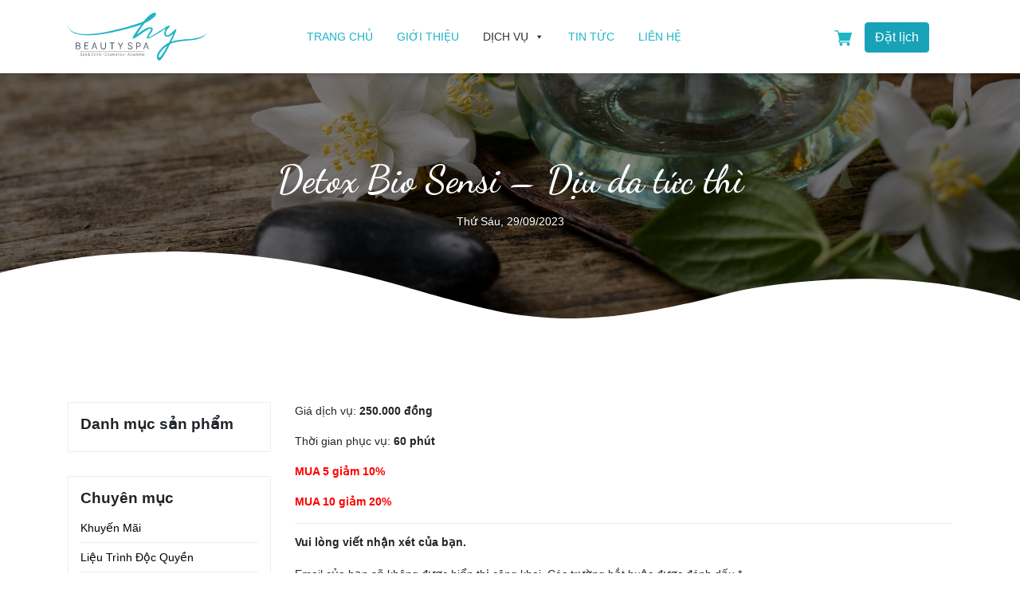

--- FILE ---
content_type: text/html; charset=UTF-8
request_url: https://hyspa.vn/bw_services_post/detox-bio-sensi-diu-da-tuc-thi-60-phut/
body_size: 27972
content:
<!DOCTYPE html>
<html xmlns="http://www.w3.org/1999/xhtml" lang="vi" prefix="og: http://ogp.me/ns#">
<head>
    <meta http-equiv="Content-Type" content="text/html;charset=utf-8">
    <meta http-equiv="Content-Type" content="text/html; charset=UTF-8"/>
    <meta name="author" content="hyspa.vn | Developed by Bigwalk"/>
	<meta name="viewport" content="width=device-width"/>
	<!-- Facebook Pixel Code -->
    <script>
      !function(f,b,e,v,n,t,s)
      {if(f.fbq)return;n=f.fbq=function(){n.callMethod?
      n.callMethod.apply(n,arguments):n.queue.push(arguments)};
      if(!f._fbq)f._fbq=n;n.push=n;n.loaded=!0;n.version='2.0';
      n.queue=[];t=b.createElement(e);t.async=!0;
      t.src=v;s=b.getElementsByTagName(e)[0];
      s.parentNode.insertBefore(t,s)}(window, document,'script',
      'https://connect.facebook.net/en_US/fbevents.js');
      fbq('init', '515848936088183');
      fbq('track', 'PageView');
    </script>
    <noscript><img height="1" width="1" style="display:none"
      src="https://www.facebook.com/tr?id=289308995915546&ev=PageView&noscript=1"
    /></noscript>
    <!-- End Facebook Pixel Code -->
	<meta name='robots' content='index, follow, max-image-preview:large, max-snippet:-1, max-video-preview:-1' />

	<!-- This site is optimized with the Yoast SEO plugin v17.0 - https://yoast.com/wordpress/plugins/seo/ -->
	<title>Detox Bio Sensi - Dịu da tức thì - Hy Beauty Spa - Spa Cần Thơ</title>
	<link rel="canonical" href="https://hyspa.vn/bw_services_post/detox-bio-sensi-diu-da-tuc-thi-60-phut/" />
	<meta property="og:locale" content="vi_VN" />
	<meta property="og:type" content="article" />
	<meta property="og:title" content="Detox Bio Sensi - Dịu da tức thì - Hy Beauty Spa - Spa Cần Thơ" />
	<meta property="og:description" content="Giá dịch vụ: 250.000 đồng  Thời gian phục vụ: 60 phút  MUA 5 giảm 10% MUA 10 giảm 20%" />
	<meta property="og:url" content="https://hyspa.vn/bw_services_post/detox-bio-sensi-diu-da-tuc-thi-60-phut/" />
	<meta property="og:site_name" content="Hy Beauty Spa - Spa Cần Thơ" />
	<meta property="article:publisher" content="https://www.facebook.com/hyspa.vn" />
	<meta property="article:modified_time" content="2023-10-01T15:04:41+00:00" />
	<meta name="twitter:card" content="summary_large_image" />
	<script type="application/ld+json" class="yoast-schema-graph">{"@context":"https://schema.org","@graph":[{"@type":"Organization","@id":"https://hyspa.vn/#organization","name":"Hy Beauty Spa","url":"https://hyspa.vn/","sameAs":["https://www.facebook.com/hyspa.vn"],"logo":{"@type":"ImageObject","@id":"https://hyspa.vn/#logo","inLanguage":"vi","url":"https://hyspa.vn/uploads/2021/04/icon-hy-beauty-2.png","contentUrl":"https://hyspa.vn/uploads/2021/04/icon-hy-beauty-2.png","width":2049,"height":2049,"caption":"Hy Beauty Spa"},"image":{"@id":"https://hyspa.vn/#logo"}},{"@type":"WebSite","@id":"https://hyspa.vn/#website","url":"https://hyspa.vn/","name":"Hy Beauty Spa - Spa C\u1ea7n Th\u01a1","description":"Spa &amp; Clinic - Cosmetics - Academy","publisher":{"@id":"https://hyspa.vn/#organization"},"potentialAction":[{"@type":"SearchAction","target":{"@type":"EntryPoint","urlTemplate":"https://hyspa.vn/?s={search_term_string}"},"query-input":"required name=search_term_string"}],"inLanguage":"vi"},{"@type":"WebPage","@id":"https://hyspa.vn/bw_services_post/detox-bio-sensi-diu-da-tuc-thi-60-phut/#webpage","url":"https://hyspa.vn/bw_services_post/detox-bio-sensi-diu-da-tuc-thi-60-phut/","name":"Detox Bio Sensi - D\u1ecbu da t\u1ee9c th\u00ec - Hy Beauty Spa - Spa C\u1ea7n Th\u01a1","isPartOf":{"@id":"https://hyspa.vn/#website"},"datePublished":"2023-09-29T11:45:21+00:00","dateModified":"2023-10-01T15:04:41+00:00","breadcrumb":{"@id":"https://hyspa.vn/bw_services_post/detox-bio-sensi-diu-da-tuc-thi-60-phut/#breadcrumb"},"inLanguage":"vi","potentialAction":[{"@type":"ReadAction","target":["https://hyspa.vn/bw_services_post/detox-bio-sensi-diu-da-tuc-thi-60-phut/"]}]},{"@type":"BreadcrumbList","@id":"https://hyspa.vn/bw_services_post/detox-bio-sensi-diu-da-tuc-thi-60-phut/#breadcrumb","itemListElement":[{"@type":"ListItem","position":1,"name":"Home","item":"https://hyspa.vn/"},{"@type":"ListItem","position":2,"name":"D\u1ecbch v\u1ee5","item":"https://hyspa.vn/bw_services_post/"},{"@type":"ListItem","position":3,"name":"Detox Bio Sensi &#8211; D\u1ecbu da t\u1ee9c th\u00ec"}]}]}</script>
	<!-- / Yoast SEO plugin. -->


<link rel="alternate" type="application/rss+xml" title="Hy Beauty Spa - Spa Cần Thơ &raquo; Detox Bio Sensi &#8211; Dịu da tức thì Dòng phản hồi" href="https://hyspa.vn/bw_services_post/detox-bio-sensi-diu-da-tuc-thi-60-phut/feed/" />
<script type="text/javascript">
window._wpemojiSettings = {"baseUrl":"https:\/\/s.w.org\/images\/core\/emoji\/14.0.0\/72x72\/","ext":".png","svgUrl":false,"svgExt":".svg","source":{"concatemoji":"https:\/\/hyspa.vn\/wp-includes\/js\/wp-emoji-release.min.js"}};
/*! This file is auto-generated */
!function(e,a,t){var n,r,o,i=a.createElement("canvas"),p=i.getContext&&i.getContext("2d");function s(e,t){var a=String.fromCharCode,e=(p.clearRect(0,0,i.width,i.height),p.fillText(a.apply(this,e),0,0),i.toDataURL());return p.clearRect(0,0,i.width,i.height),p.fillText(a.apply(this,t),0,0),e===i.toDataURL()}function c(e){var t=a.createElement("script");t.src=e,t.defer=t.type="text/javascript",a.getElementsByTagName("head")[0].appendChild(t)}for(o=Array("flag","emoji"),t.supports={everything:!0,everythingExceptFlag:!0},r=0;r<o.length;r++)t.supports[o[r]]=function(e){if(!p||!p.fillText)return!1;switch(p.textBaseline="top",p.font="600 32px Arial",e){case"flag":return s([127987,65039,8205,9895,65039],[127987,65039,8203,9895,65039])?!1:!s([55356,56826,55356,56819],[55356,56826,8203,55356,56819])&&!s([55356,57332,56128,56423,56128,56418,56128,56421,56128,56430,56128,56423,56128,56447],[55356,57332,8203,56128,56423,8203,56128,56418,8203,56128,56421,8203,56128,56430,8203,56128,56423,8203,56128,56447]);case"emoji":return!s([129777,127995,8205,129778,127999],[129777,127995,8203,129778,127999])}return!1}(o[r]),t.supports.everything=t.supports.everything&&t.supports[o[r]],"flag"!==o[r]&&(t.supports.everythingExceptFlag=t.supports.everythingExceptFlag&&t.supports[o[r]]);t.supports.everythingExceptFlag=t.supports.everythingExceptFlag&&!t.supports.flag,t.DOMReady=!1,t.readyCallback=function(){t.DOMReady=!0},t.supports.everything||(n=function(){t.readyCallback()},a.addEventListener?(a.addEventListener("DOMContentLoaded",n,!1),e.addEventListener("load",n,!1)):(e.attachEvent("onload",n),a.attachEvent("onreadystatechange",function(){"complete"===a.readyState&&t.readyCallback()})),(e=t.source||{}).concatemoji?c(e.concatemoji):e.wpemoji&&e.twemoji&&(c(e.twemoji),c(e.wpemoji)))}(window,document,window._wpemojiSettings);
</script>
<link rel='stylesheet' id='wp-block-library-css'  href='https://hyspa.vn/wp-includes/css/dist/block-library/style.min.css' type='text/css' media='all' />
<style id='global-styles-inline-css' type='text/css'>
body{--wp--preset--color--black: #000000;--wp--preset--color--cyan-bluish-gray: #abb8c3;--wp--preset--color--white: #ffffff;--wp--preset--color--pale-pink: #f78da7;--wp--preset--color--vivid-red: #cf2e2e;--wp--preset--color--luminous-vivid-orange: #ff6900;--wp--preset--color--luminous-vivid-amber: #fcb900;--wp--preset--color--light-green-cyan: #7bdcb5;--wp--preset--color--vivid-green-cyan: #00d084;--wp--preset--color--pale-cyan-blue: #8ed1fc;--wp--preset--color--vivid-cyan-blue: #0693e3;--wp--preset--color--vivid-purple: #9b51e0;--wp--preset--gradient--vivid-cyan-blue-to-vivid-purple: linear-gradient(135deg,rgba(6,147,227,1) 0%,rgb(155,81,224) 100%);--wp--preset--gradient--light-green-cyan-to-vivid-green-cyan: linear-gradient(135deg,rgb(122,220,180) 0%,rgb(0,208,130) 100%);--wp--preset--gradient--luminous-vivid-amber-to-luminous-vivid-orange: linear-gradient(135deg,rgba(252,185,0,1) 0%,rgba(255,105,0,1) 100%);--wp--preset--gradient--luminous-vivid-orange-to-vivid-red: linear-gradient(135deg,rgba(255,105,0,1) 0%,rgb(207,46,46) 100%);--wp--preset--gradient--very-light-gray-to-cyan-bluish-gray: linear-gradient(135deg,rgb(238,238,238) 0%,rgb(169,184,195) 100%);--wp--preset--gradient--cool-to-warm-spectrum: linear-gradient(135deg,rgb(74,234,220) 0%,rgb(151,120,209) 20%,rgb(207,42,186) 40%,rgb(238,44,130) 60%,rgb(251,105,98) 80%,rgb(254,248,76) 100%);--wp--preset--gradient--blush-light-purple: linear-gradient(135deg,rgb(255,206,236) 0%,rgb(152,150,240) 100%);--wp--preset--gradient--blush-bordeaux: linear-gradient(135deg,rgb(254,205,165) 0%,rgb(254,45,45) 50%,rgb(107,0,62) 100%);--wp--preset--gradient--luminous-dusk: linear-gradient(135deg,rgb(255,203,112) 0%,rgb(199,81,192) 50%,rgb(65,88,208) 100%);--wp--preset--gradient--pale-ocean: linear-gradient(135deg,rgb(255,245,203) 0%,rgb(182,227,212) 50%,rgb(51,167,181) 100%);--wp--preset--gradient--electric-grass: linear-gradient(135deg,rgb(202,248,128) 0%,rgb(113,206,126) 100%);--wp--preset--gradient--midnight: linear-gradient(135deg,rgb(2,3,129) 0%,rgb(40,116,252) 100%);--wp--preset--duotone--dark-grayscale: url('#wp-duotone-dark-grayscale');--wp--preset--duotone--grayscale: url('#wp-duotone-grayscale');--wp--preset--duotone--purple-yellow: url('#wp-duotone-purple-yellow');--wp--preset--duotone--blue-red: url('#wp-duotone-blue-red');--wp--preset--duotone--midnight: url('#wp-duotone-midnight');--wp--preset--duotone--magenta-yellow: url('#wp-duotone-magenta-yellow');--wp--preset--duotone--purple-green: url('#wp-duotone-purple-green');--wp--preset--duotone--blue-orange: url('#wp-duotone-blue-orange');--wp--preset--font-size--small: 13px;--wp--preset--font-size--medium: 20px;--wp--preset--font-size--large: 36px;--wp--preset--font-size--x-large: 42px;}.has-black-color{color: var(--wp--preset--color--black) !important;}.has-cyan-bluish-gray-color{color: var(--wp--preset--color--cyan-bluish-gray) !important;}.has-white-color{color: var(--wp--preset--color--white) !important;}.has-pale-pink-color{color: var(--wp--preset--color--pale-pink) !important;}.has-vivid-red-color{color: var(--wp--preset--color--vivid-red) !important;}.has-luminous-vivid-orange-color{color: var(--wp--preset--color--luminous-vivid-orange) !important;}.has-luminous-vivid-amber-color{color: var(--wp--preset--color--luminous-vivid-amber) !important;}.has-light-green-cyan-color{color: var(--wp--preset--color--light-green-cyan) !important;}.has-vivid-green-cyan-color{color: var(--wp--preset--color--vivid-green-cyan) !important;}.has-pale-cyan-blue-color{color: var(--wp--preset--color--pale-cyan-blue) !important;}.has-vivid-cyan-blue-color{color: var(--wp--preset--color--vivid-cyan-blue) !important;}.has-vivid-purple-color{color: var(--wp--preset--color--vivid-purple) !important;}.has-black-background-color{background-color: var(--wp--preset--color--black) !important;}.has-cyan-bluish-gray-background-color{background-color: var(--wp--preset--color--cyan-bluish-gray) !important;}.has-white-background-color{background-color: var(--wp--preset--color--white) !important;}.has-pale-pink-background-color{background-color: var(--wp--preset--color--pale-pink) !important;}.has-vivid-red-background-color{background-color: var(--wp--preset--color--vivid-red) !important;}.has-luminous-vivid-orange-background-color{background-color: var(--wp--preset--color--luminous-vivid-orange) !important;}.has-luminous-vivid-amber-background-color{background-color: var(--wp--preset--color--luminous-vivid-amber) !important;}.has-light-green-cyan-background-color{background-color: var(--wp--preset--color--light-green-cyan) !important;}.has-vivid-green-cyan-background-color{background-color: var(--wp--preset--color--vivid-green-cyan) !important;}.has-pale-cyan-blue-background-color{background-color: var(--wp--preset--color--pale-cyan-blue) !important;}.has-vivid-cyan-blue-background-color{background-color: var(--wp--preset--color--vivid-cyan-blue) !important;}.has-vivid-purple-background-color{background-color: var(--wp--preset--color--vivid-purple) !important;}.has-black-border-color{border-color: var(--wp--preset--color--black) !important;}.has-cyan-bluish-gray-border-color{border-color: var(--wp--preset--color--cyan-bluish-gray) !important;}.has-white-border-color{border-color: var(--wp--preset--color--white) !important;}.has-pale-pink-border-color{border-color: var(--wp--preset--color--pale-pink) !important;}.has-vivid-red-border-color{border-color: var(--wp--preset--color--vivid-red) !important;}.has-luminous-vivid-orange-border-color{border-color: var(--wp--preset--color--luminous-vivid-orange) !important;}.has-luminous-vivid-amber-border-color{border-color: var(--wp--preset--color--luminous-vivid-amber) !important;}.has-light-green-cyan-border-color{border-color: var(--wp--preset--color--light-green-cyan) !important;}.has-vivid-green-cyan-border-color{border-color: var(--wp--preset--color--vivid-green-cyan) !important;}.has-pale-cyan-blue-border-color{border-color: var(--wp--preset--color--pale-cyan-blue) !important;}.has-vivid-cyan-blue-border-color{border-color: var(--wp--preset--color--vivid-cyan-blue) !important;}.has-vivid-purple-border-color{border-color: var(--wp--preset--color--vivid-purple) !important;}.has-vivid-cyan-blue-to-vivid-purple-gradient-background{background: var(--wp--preset--gradient--vivid-cyan-blue-to-vivid-purple) !important;}.has-light-green-cyan-to-vivid-green-cyan-gradient-background{background: var(--wp--preset--gradient--light-green-cyan-to-vivid-green-cyan) !important;}.has-luminous-vivid-amber-to-luminous-vivid-orange-gradient-background{background: var(--wp--preset--gradient--luminous-vivid-amber-to-luminous-vivid-orange) !important;}.has-luminous-vivid-orange-to-vivid-red-gradient-background{background: var(--wp--preset--gradient--luminous-vivid-orange-to-vivid-red) !important;}.has-very-light-gray-to-cyan-bluish-gray-gradient-background{background: var(--wp--preset--gradient--very-light-gray-to-cyan-bluish-gray) !important;}.has-cool-to-warm-spectrum-gradient-background{background: var(--wp--preset--gradient--cool-to-warm-spectrum) !important;}.has-blush-light-purple-gradient-background{background: var(--wp--preset--gradient--blush-light-purple) !important;}.has-blush-bordeaux-gradient-background{background: var(--wp--preset--gradient--blush-bordeaux) !important;}.has-luminous-dusk-gradient-background{background: var(--wp--preset--gradient--luminous-dusk) !important;}.has-pale-ocean-gradient-background{background: var(--wp--preset--gradient--pale-ocean) !important;}.has-electric-grass-gradient-background{background: var(--wp--preset--gradient--electric-grass) !important;}.has-midnight-gradient-background{background: var(--wp--preset--gradient--midnight) !important;}.has-small-font-size{font-size: var(--wp--preset--font-size--small) !important;}.has-medium-font-size{font-size: var(--wp--preset--font-size--medium) !important;}.has-large-font-size{font-size: var(--wp--preset--font-size--large) !important;}.has-x-large-font-size{font-size: var(--wp--preset--font-size--x-large) !important;}
</style>
<link rel='stylesheet' id='contact-form-7-css'  href='https://hyspa.vn/gwzv/plugins/contact-form-7/includes/css/styles.css' type='text/css' media='all' />
<link rel='stylesheet' id='taxonomy-image-plugin-public-css'  href='https://hyspa.vn/gwzv/plugins/taxonomy-images/css/style.css' type='text/css' media='screen' />
<link rel='stylesheet' id='dashicons-css'  href='https://hyspa.vn/wp-includes/css/dashicons.min.css' type='text/css' media='all' />
<link rel='stylesheet' id='megamenu-genericons-css'  href='https://hyspa.vn/gwzv/plugins/megamenu-pro/icons/genericons/genericons/genericons.css' type='text/css' media='all' />
<link rel='stylesheet' id='megamenu-fontawesome-css'  href='https://hyspa.vn/gwzv/plugins/megamenu-pro/icons/fontawesome/css/font-awesome.min.css' type='text/css' media='all' />
<link rel='stylesheet' id='megamenu-fontawesome5-css'  href='https://hyspa.vn/gwzv/plugins/megamenu-pro/icons/fontawesome5/css/all.min.css' type='text/css' media='all' />
<link rel='stylesheet' id='bootstrap4-css'  href='https://hyspa.vn/gwzv/themes/hyspa/css/bootstrap.min.css' type='text/css' media='all' />
<link rel='stylesheet' id='owl-carousel-style-css'  href='https://hyspa.vn/gwzv/themes/hyspa/css/owl.carousel.min.css' type='text/css' media='all' />
<link rel='stylesheet' id='owl-theme-style-css'  href='https://hyspa.vn/gwzv/themes/hyspa/css/owl.theme.default.min.css' type='text/css' media='all' />
<link rel='stylesheet' id='main-style-css'  href='https://hyspa.vn/gwzv/themes/hyspa/style.css?1739093010' type='text/css' media='all' />
<script type='text/javascript' src='https://hyspa.vn/wp-includes/js/jquery/jquery.min.js' id='jquery-core-js'></script>
<script type='text/javascript' src='https://hyspa.vn/wp-includes/js/jquery/jquery-migrate.min.js' id='jquery-migrate-js'></script>
<link rel="https://api.w.org/" href="https://hyspa.vn/wp-json/" /><link rel="EditURI" type="application/rsd+xml" title="RSD" href="https://hyspa.vn/xmlrpc.php?rsd" />
<link rel="wlwmanifest" type="application/wlwmanifest+xml" href="https://hyspa.vn/wp-includes/wlwmanifest.xml" /> 
<link rel='shortlink' href='https://hyspa.vn/?p=469' />
<link rel="alternate" type="application/json+oembed" href="https://hyspa.vn/wp-json/oembed/1.0/embed?url=https%3A%2F%2Fhyspa.vn%2Fbw_services_post%2Fdetox-bio-sensi-diu-da-tuc-thi-60-phut%2F" />
<link rel="alternate" type="text/xml+oembed" href="https://hyspa.vn/wp-json/oembed/1.0/embed?url=https%3A%2F%2Fhyspa.vn%2Fbw_services_post%2Fdetox-bio-sensi-diu-da-tuc-thi-60-phut%2F&#038;format=xml" />
<link rel="icon" href="https://hyspa.vn/uploads/2021/04/cropped-icon-hy-beauty-2-32x32.png" sizes="32x32" />
<link rel="icon" href="https://hyspa.vn/uploads/2021/04/cropped-icon-hy-beauty-2-192x192.png" sizes="192x192" />
<link rel="apple-touch-icon" href="https://hyspa.vn/uploads/2021/04/cropped-icon-hy-beauty-2-180x180.png" />
<meta name="msapplication-TileImage" content="https://hyspa.vn/uploads/2021/04/cropped-icon-hy-beauty-2-270x270.png" />
<style type="text/css">/** Sunday 29th August 2021 17:05:36 UTC (core) **//** THIS FILE IS AUTOMATICALLY GENERATED - DO NOT MAKE MANUAL EDITS! **//** Custom CSS should be added to Mega Menu > Menu Themes > Custom Styling **/.mega-menu-last-modified-1630256736 { content: 'Sunday 29th August 2021 17:05:36 UTC'; }#mega-menu-wrap-primary, #mega-menu-wrap-primary #mega-menu-primary, #mega-menu-wrap-primary #mega-menu-primary ul.mega-sub-menu, #mega-menu-wrap-primary #mega-menu-primary li.mega-menu-item, #mega-menu-wrap-primary #mega-menu-primary li.mega-menu-row, #mega-menu-wrap-primary #mega-menu-primary li.mega-menu-column, #mega-menu-wrap-primary #mega-menu-primary a.mega-menu-link, #mega-menu-wrap-primary #mega-menu-primary span.mega-menu-badge {transition: none;border-radius: 0;box-shadow: none;background: none;border: 0;bottom: auto;box-sizing: border-box;clip: auto;color: #666;display: block;float: none;font-family: inherit;font-size: 14px;height: auto;left: auto;line-height: 1.7;list-style-type: none;margin: 0;min-height: auto;max-height: none;min-width: auto;max-width: none;opacity: 1;outline: none;overflow: visible;padding: 0;position: relative;pointer-events: auto;right: auto;text-align: left;text-decoration: none;text-indent: 0;text-transform: none;transform: none;top: auto;vertical-align: baseline;visibility: inherit;width: auto;word-wrap: break-word;white-space: normal;}#mega-menu-wrap-primary:before, #mega-menu-wrap-primary #mega-menu-primary:before, #mega-menu-wrap-primary #mega-menu-primary ul.mega-sub-menu:before, #mega-menu-wrap-primary #mega-menu-primary li.mega-menu-item:before, #mega-menu-wrap-primary #mega-menu-primary li.mega-menu-row:before, #mega-menu-wrap-primary #mega-menu-primary li.mega-menu-column:before, #mega-menu-wrap-primary #mega-menu-primary a.mega-menu-link:before, #mega-menu-wrap-primary #mega-menu-primary span.mega-menu-badge:before, #mega-menu-wrap-primary:after, #mega-menu-wrap-primary #mega-menu-primary:after, #mega-menu-wrap-primary #mega-menu-primary ul.mega-sub-menu:after, #mega-menu-wrap-primary #mega-menu-primary li.mega-menu-item:after, #mega-menu-wrap-primary #mega-menu-primary li.mega-menu-row:after, #mega-menu-wrap-primary #mega-menu-primary li.mega-menu-column:after, #mega-menu-wrap-primary #mega-menu-primary a.mega-menu-link:after, #mega-menu-wrap-primary #mega-menu-primary span.mega-menu-badge:after {display: none;}#mega-menu-wrap-primary {border-radius: 0;}@media only screen and (min-width: 1201px) {#mega-menu-wrap-primary {background: rgba(255, 255, 255, 0);}}#mega-menu-wrap-primary.mega-keyboard-navigation .mega-menu-toggle:focus, #mega-menu-wrap-primary.mega-keyboard-navigation .mega-toggle-block:focus, #mega-menu-wrap-primary.mega-keyboard-navigation .mega-toggle-block a:focus, #mega-menu-wrap-primary.mega-keyboard-navigation .mega-toggle-block .mega-search input[type=text]:focus, #mega-menu-wrap-primary.mega-keyboard-navigation .mega-toggle-block button.mega-toggle-animated:focus, #mega-menu-wrap-primary.mega-keyboard-navigation #mega-menu-primary a:focus, #mega-menu-wrap-primary.mega-keyboard-navigation #mega-menu-primary input:focus, #mega-menu-wrap-primary.mega-keyboard-navigation #mega-menu-primary li.mega-menu-item a.mega-menu-link:focus {outline: 3px solid #109cde;outline-offset: -3px;}#mega-menu-wrap-primary.mega-keyboard-navigation .mega-toggle-block button.mega-toggle-animated:focus {outline-offset: 2px;}#mega-menu-wrap-primary.mega-keyboard-navigation > li.mega-menu-item > a.mega-menu-link:focus {background: rgba(255, 255, 255, 0);color: #333;font-weight: normal;text-decoration: none;border-color: #fff;}@media only screen and (max-width: 1200px) {#mega-menu-wrap-primary.mega-keyboard-navigation > li.mega-menu-item > a.mega-menu-link:focus {color: #fff;background: #1094a4;}}#mega-menu-wrap-primary #mega-menu-primary {visibility: visible;text-align: left;padding: 0px 0px 0px 0px;}#mega-menu-wrap-primary #mega-menu-primary a.mega-menu-link {cursor: pointer;display: inline;}#mega-menu-wrap-primary #mega-menu-primary a.mega-menu-link .mega-description-group {vertical-align: middle;display: inline-block;transition: none;}#mega-menu-wrap-primary #mega-menu-primary a.mega-menu-link .mega-description-group .mega-menu-title, #mega-menu-wrap-primary #mega-menu-primary a.mega-menu-link .mega-description-group .mega-menu-description {transition: none;line-height: 1.5;display: block;}#mega-menu-wrap-primary #mega-menu-primary a.mega-menu-link .mega-description-group .mega-menu-description {font-style: italic;font-size: 0.8em;text-transform: none;font-weight: normal;}#mega-menu-wrap-primary #mega-menu-primary li.mega-menu-megamenu li.mega-menu-item.mega-icon-left.mega-has-description.mega-has-icon > a.mega-menu-link {display: flex;align-items: center;}#mega-menu-wrap-primary #mega-menu-primary li.mega-menu-megamenu li.mega-menu-item.mega-icon-left.mega-has-description.mega-has-icon > a.mega-menu-link:before {flex: 0 0 auto;align-self: flex-start;}#mega-menu-wrap-primary #mega-menu-primary li.mega-menu-tabbed.mega-menu-megamenu > ul.mega-sub-menu > li.mega-menu-item.mega-icon-left.mega-has-description.mega-has-icon > a.mega-menu-link {display: block;}#mega-menu-wrap-primary #mega-menu-primary li.mega-menu-item.mega-icon-top > a.mega-menu-link {display: table-cell;vertical-align: middle;line-height: initial;}#mega-menu-wrap-primary #mega-menu-primary li.mega-menu-item.mega-icon-top > a.mega-menu-link:before {display: block;margin: 0 0 6px 0;text-align: center;}#mega-menu-wrap-primary #mega-menu-primary li.mega-menu-item.mega-icon-top > a.mega-menu-link > span.mega-title-below {display: inline-block;transition: none;}@media only screen and (max-width: 1200px) {#mega-menu-wrap-primary #mega-menu-primary > li.mega-menu-item.mega-icon-top > a.mega-menu-link {display: block;line-height: 40px;}#mega-menu-wrap-primary #mega-menu-primary > li.mega-menu-item.mega-icon-top > a.mega-menu-link:before {display: inline-block;margin: 0 6px 0 0;text-align: left;}}#mega-menu-wrap-primary #mega-menu-primary li.mega-menu-item.mega-icon-right > a.mega-menu-link:before {float: right;margin: 0 0 0 6px;}#mega-menu-wrap-primary #mega-menu-primary > li.mega-animating > ul.mega-sub-menu {pointer-events: none;}#mega-menu-wrap-primary #mega-menu-primary li.mega-disable-link > a.mega-menu-link, #mega-menu-wrap-primary #mega-menu-primary li.mega-menu-megamenu li.mega-disable-link > a.mega-menu-link {cursor: inherit;}#mega-menu-wrap-primary #mega-menu-primary li.mega-menu-item-has-children.mega-disable-link > a.mega-menu-link, #mega-menu-wrap-primary #mega-menu-primary li.mega-menu-megamenu > li.mega-menu-item-has-children.mega-disable-link > a.mega-menu-link {cursor: pointer;}#mega-menu-wrap-primary #mega-menu-primary p {margin-bottom: 10px;}#mega-menu-wrap-primary #mega-menu-primary input, #mega-menu-wrap-primary #mega-menu-primary img {max-width: 100%;}#mega-menu-wrap-primary #mega-menu-primary li.mega-menu-item > ul.mega-sub-menu {display: block;visibility: hidden;opacity: 1;pointer-events: auto;}@media only screen and (max-width: 1200px) {#mega-menu-wrap-primary #mega-menu-primary li.mega-menu-item > ul.mega-sub-menu {display: none;visibility: visible;opacity: 1;}#mega-menu-wrap-primary #mega-menu-primary li.mega-menu-item.mega-toggle-on > ul.mega-sub-menu, #mega-menu-wrap-primary #mega-menu-primary li.mega-menu-megamenu.mega-menu-item.mega-toggle-on ul.mega-sub-menu {display: block;}#mega-menu-wrap-primary #mega-menu-primary li.mega-menu-megamenu.mega-menu-item.mega-toggle-on li.mega-hide-sub-menu-on-mobile > ul.mega-sub-menu, #mega-menu-wrap-primary #mega-menu-primary li.mega-hide-sub-menu-on-mobile > ul.mega-sub-menu {display: none;}}@media only screen and (min-width: 1201px) {#mega-menu-wrap-primary #mega-menu-primary[data-effect="fade"] li.mega-menu-item > ul.mega-sub-menu {opacity: 0;transition: opacity 200ms ease-in, visibility 200ms ease-in;}#mega-menu-wrap-primary #mega-menu-primary[data-effect="fade"].mega-no-js li.mega-menu-item:hover > ul.mega-sub-menu, #mega-menu-wrap-primary #mega-menu-primary[data-effect="fade"].mega-no-js li.mega-menu-item:focus > ul.mega-sub-menu, #mega-menu-wrap-primary #mega-menu-primary[data-effect="fade"] li.mega-menu-item.mega-toggle-on > ul.mega-sub-menu, #mega-menu-wrap-primary #mega-menu-primary[data-effect="fade"] li.mega-menu-item.mega-menu-megamenu.mega-toggle-on ul.mega-sub-menu {opacity: 1;}#mega-menu-wrap-primary #mega-menu-primary[data-effect="fade_up"] li.mega-menu-item.mega-menu-megamenu > ul.mega-sub-menu, #mega-menu-wrap-primary #mega-menu-primary[data-effect="fade_up"] li.mega-menu-item.mega-menu-flyout ul.mega-sub-menu {opacity: 0;transform: translate(0, 10px);transition: opacity 200ms ease-in, transform 200ms ease-in, visibility 200ms ease-in;}#mega-menu-wrap-primary #mega-menu-primary[data-effect="fade_up"].mega-no-js li.mega-menu-item:hover > ul.mega-sub-menu, #mega-menu-wrap-primary #mega-menu-primary[data-effect="fade_up"].mega-no-js li.mega-menu-item:focus > ul.mega-sub-menu, #mega-menu-wrap-primary #mega-menu-primary[data-effect="fade_up"] li.mega-menu-item.mega-toggle-on > ul.mega-sub-menu, #mega-menu-wrap-primary #mega-menu-primary[data-effect="fade_up"] li.mega-menu-item.mega-menu-megamenu.mega-toggle-on ul.mega-sub-menu {opacity: 1;transform: translate(0, 0);}#mega-menu-wrap-primary #mega-menu-primary[data-effect="slide_up"] li.mega-menu-item.mega-menu-megamenu > ul.mega-sub-menu, #mega-menu-wrap-primary #mega-menu-primary[data-effect="slide_up"] li.mega-menu-item.mega-menu-flyout ul.mega-sub-menu {transform: translate(0, 10px);transition: transform 200ms ease-in, visibility 200ms ease-in;}#mega-menu-wrap-primary #mega-menu-primary[data-effect="slide_up"].mega-no-js li.mega-menu-item:hover > ul.mega-sub-menu, #mega-menu-wrap-primary #mega-menu-primary[data-effect="slide_up"].mega-no-js li.mega-menu-item:focus > ul.mega-sub-menu, #mega-menu-wrap-primary #mega-menu-primary[data-effect="slide_up"] li.mega-menu-item.mega-toggle-on > ul.mega-sub-menu, #mega-menu-wrap-primary #mega-menu-primary[data-effect="slide_up"] li.mega-menu-item.mega-menu-megamenu.mega-toggle-on ul.mega-sub-menu {transform: translate(0, 0);}}#mega-menu-wrap-primary #mega-menu-primary li.mega-menu-item.mega-menu-megamenu ul.mega-sub-menu li.mega-collapse-children > ul.mega-sub-menu {display: none;}#mega-menu-wrap-primary #mega-menu-primary li.mega-menu-item.mega-menu-megamenu ul.mega-sub-menu li.mega-collapse-children.mega-toggle-on > ul.mega-sub-menu {display: block;}#mega-menu-wrap-primary #mega-menu-primary.mega-no-js li.mega-menu-item:hover > ul.mega-sub-menu, #mega-menu-wrap-primary #mega-menu-primary.mega-no-js li.mega-menu-item:focus > ul.mega-sub-menu, #mega-menu-wrap-primary #mega-menu-primary li.mega-menu-item.mega-toggle-on > ul.mega-sub-menu {visibility: visible;}#mega-menu-wrap-primary #mega-menu-primary li.mega-menu-item.mega-menu-megamenu ul.mega-sub-menu ul.mega-sub-menu {visibility: inherit;opacity: 1;display: block;}#mega-menu-wrap-primary #mega-menu-primary li.mega-menu-item.mega-menu-megamenu ul.mega-sub-menu li.mega-1-columns > ul.mega-sub-menu > li.mega-menu-item {float: left;width: 100%;}#mega-menu-wrap-primary #mega-menu-primary li.mega-menu-item.mega-menu-megamenu ul.mega-sub-menu li.mega-2-columns > ul.mega-sub-menu > li.mega-menu-item {float: left;width: 50%;}#mega-menu-wrap-primary #mega-menu-primary li.mega-menu-item.mega-menu-megamenu ul.mega-sub-menu li.mega-3-columns > ul.mega-sub-menu > li.mega-menu-item {float: left;width: 33.33333%;}#mega-menu-wrap-primary #mega-menu-primary li.mega-menu-item.mega-menu-megamenu ul.mega-sub-menu li.mega-4-columns > ul.mega-sub-menu > li.mega-menu-item {float: left;width: 25%;}#mega-menu-wrap-primary #mega-menu-primary li.mega-menu-item.mega-menu-megamenu ul.mega-sub-menu li.mega-5-columns > ul.mega-sub-menu > li.mega-menu-item {float: left;width: 20%;}#mega-menu-wrap-primary #mega-menu-primary li.mega-menu-item.mega-menu-megamenu ul.mega-sub-menu li.mega-6-columns > ul.mega-sub-menu > li.mega-menu-item {float: left;width: 16.66667%;}#mega-menu-wrap-primary #mega-menu-primary li.mega-menu-item a[class^='dashicons']:before {font-family: dashicons;}#mega-menu-wrap-primary #mega-menu-primary li.mega-menu-item a.mega-menu-link:before {display: inline-block;font: inherit;font-family: dashicons;position: static;margin: 0 6px 0 0px;vertical-align: top;-webkit-font-smoothing: antialiased;-moz-osx-font-smoothing: grayscale;color: inherit;background: transparent;height: auto;width: auto;top: auto;}#mega-menu-wrap-primary #mega-menu-primary li.mega-menu-item.mega-hide-text a.mega-menu-link:before {margin: 0;}#mega-menu-wrap-primary #mega-menu-primary li.mega-menu-item.mega-hide-text li.mega-menu-item a.mega-menu-link:before {margin: 0 6px 0 0;}#mega-menu-wrap-primary #mega-menu-primary li.mega-align-bottom-left.mega-toggle-on > a.mega-menu-link {border-radius: 0;}#mega-menu-wrap-primary #mega-menu-primary li.mega-align-bottom-right > ul.mega-sub-menu {right: 0;}#mega-menu-wrap-primary #mega-menu-primary li.mega-align-bottom-right.mega-toggle-on > a.mega-menu-link {border-radius: 0;}#mega-menu-wrap-primary #mega-menu-primary > li.mega-menu-megamenu.mega-menu-item {position: static;}#mega-menu-wrap-primary #mega-menu-primary > li.mega-menu-item {margin: 0 0px 0 0;display: inline-block;height: auto;vertical-align: middle;}#mega-menu-wrap-primary #mega-menu-primary > li.mega-menu-item.mega-item-align-right {float: right;}@media only screen and (min-width: 1201px) {#mega-menu-wrap-primary #mega-menu-primary > li.mega-menu-item.mega-item-align-right {margin: 0 0 0 0px;}}@media only screen and (min-width: 1201px) {#mega-menu-wrap-primary #mega-menu-primary > li.mega-menu-item.mega-item-align-float-left {float: left;}}@media only screen and (min-width: 1201px) {#mega-menu-wrap-primary #mega-menu-primary > li.mega-menu-item > a.mega-menu-link:hover {background: rgba(255, 255, 255, 0);color: #333;font-weight: normal;text-decoration: none;border-color: #fff;}}#mega-menu-wrap-primary #mega-menu-primary > li.mega-menu-item.mega-toggle-on > a.mega-menu-link {background: rgba(255, 255, 255, 0);color: #333;font-weight: normal;text-decoration: none;border-color: #fff;}@media only screen and (max-width: 1200px) {#mega-menu-wrap-primary #mega-menu-primary > li.mega-menu-item.mega-toggle-on > a.mega-menu-link {color: #fff;background: #1094a4;}}#mega-menu-wrap-primary #mega-menu-primary > li.mega-menu-item.mega-current-menu-item > a.mega-menu-link, #mega-menu-wrap-primary #mega-menu-primary > li.mega-menu-item.mega-current-menu-ancestor > a.mega-menu-link, #mega-menu-wrap-primary #mega-menu-primary > li.mega-menu-item.mega-current-page-ancestor > a.mega-menu-link {background: rgba(255, 255, 255, 0);color: #333;font-weight: normal;text-decoration: none;border-color: #fff;}@media only screen and (max-width: 1200px) {#mega-menu-wrap-primary #mega-menu-primary > li.mega-menu-item.mega-current-menu-item > a.mega-menu-link, #mega-menu-wrap-primary #mega-menu-primary > li.mega-menu-item.mega-current-menu-ancestor > a.mega-menu-link, #mega-menu-wrap-primary #mega-menu-primary > li.mega-menu-item.mega-current-page-ancestor > a.mega-menu-link {color: #fff;background: #1094a4;}}#mega-menu-wrap-primary #mega-menu-primary > li.mega-menu-item > a.mega-menu-link {line-height: 60px;height: 60px;padding: 0px 15px 0px 15px;vertical-align: baseline;width: auto;display: block;color: #1eb5c8;text-transform: uppercase;text-decoration: none;text-align: left;text-decoration: none;background: rgba(0, 0, 0, 0);border: 0;border-radius: 0;font-family: inherit;font-size: 14px;font-weight: normal;outline: none;}@media only screen and (min-width: 1201px) {#mega-menu-wrap-primary #mega-menu-primary > li.mega-menu-item.mega-multi-line > a.mega-menu-link {line-height: inherit;display: table-cell;vertical-align: middle;}}@media only screen and (max-width: 1200px) {#mega-menu-wrap-primary #mega-menu-primary > li.mega-menu-item.mega-multi-line > a.mega-menu-link br {display: none;}}@media only screen and (max-width: 1200px) {#mega-menu-wrap-primary #mega-menu-primary > li.mega-menu-item {display: list-item;margin: 0;clear: both;border: 0;}#mega-menu-wrap-primary #mega-menu-primary > li.mega-menu-item.mega-item-align-right {float: none;}#mega-menu-wrap-primary #mega-menu-primary > li.mega-menu-item > a.mega-menu-link {border-radius: 0;border: 0;margin: 0;line-height: 40px;height: 40px;padding: 0 10px;background: transparent;text-align: left;color: #fff;font-size: 14px;}}#mega-menu-wrap-primary #mega-menu-primary li.mega-menu-megamenu > ul.mega-sub-menu > li.mega-menu-row {width: 100%;float: left;}#mega-menu-wrap-primary #mega-menu-primary li.mega-menu-megamenu > ul.mega-sub-menu > li.mega-menu-row .mega-menu-column {float: left;min-height: 1px;}@media only screen and (min-width: 1201px) {#mega-menu-wrap-primary #mega-menu-primary li.mega-menu-megamenu > ul.mega-sub-menu > li.mega-menu-row > ul.mega-sub-menu > li.mega-menu-columns-1-of-1 {width: 100%;}#mega-menu-wrap-primary #mega-menu-primary li.mega-menu-megamenu > ul.mega-sub-menu > li.mega-menu-row > ul.mega-sub-menu > li.mega-menu-columns-1-of-2 {width: 50%;}#mega-menu-wrap-primary #mega-menu-primary li.mega-menu-megamenu > ul.mega-sub-menu > li.mega-menu-row > ul.mega-sub-menu > li.mega-menu-columns-2-of-2 {width: 100%;}#mega-menu-wrap-primary #mega-menu-primary li.mega-menu-megamenu > ul.mega-sub-menu > li.mega-menu-row > ul.mega-sub-menu > li.mega-menu-columns-1-of-3 {width: 33.33333%;}#mega-menu-wrap-primary #mega-menu-primary li.mega-menu-megamenu > ul.mega-sub-menu > li.mega-menu-row > ul.mega-sub-menu > li.mega-menu-columns-2-of-3 {width: 66.66667%;}#mega-menu-wrap-primary #mega-menu-primary li.mega-menu-megamenu > ul.mega-sub-menu > li.mega-menu-row > ul.mega-sub-menu > li.mega-menu-columns-3-of-3 {width: 100%;}#mega-menu-wrap-primary #mega-menu-primary li.mega-menu-megamenu > ul.mega-sub-menu > li.mega-menu-row > ul.mega-sub-menu > li.mega-menu-columns-1-of-4 {width: 25%;}#mega-menu-wrap-primary #mega-menu-primary li.mega-menu-megamenu > ul.mega-sub-menu > li.mega-menu-row > ul.mega-sub-menu > li.mega-menu-columns-2-of-4 {width: 50%;}#mega-menu-wrap-primary #mega-menu-primary li.mega-menu-megamenu > ul.mega-sub-menu > li.mega-menu-row > ul.mega-sub-menu > li.mega-menu-columns-3-of-4 {width: 75%;}#mega-menu-wrap-primary #mega-menu-primary li.mega-menu-megamenu > ul.mega-sub-menu > li.mega-menu-row > ul.mega-sub-menu > li.mega-menu-columns-4-of-4 {width: 100%;}#mega-menu-wrap-primary #mega-menu-primary li.mega-menu-megamenu > ul.mega-sub-menu > li.mega-menu-row > ul.mega-sub-menu > li.mega-menu-columns-1-of-5 {width: 20%;}#mega-menu-wrap-primary #mega-menu-primary li.mega-menu-megamenu > ul.mega-sub-menu > li.mega-menu-row > ul.mega-sub-menu > li.mega-menu-columns-2-of-5 {width: 40%;}#mega-menu-wrap-primary #mega-menu-primary li.mega-menu-megamenu > ul.mega-sub-menu > li.mega-menu-row > ul.mega-sub-menu > li.mega-menu-columns-3-of-5 {width: 60%;}#mega-menu-wrap-primary #mega-menu-primary li.mega-menu-megamenu > ul.mega-sub-menu > li.mega-menu-row > ul.mega-sub-menu > li.mega-menu-columns-4-of-5 {width: 80%;}#mega-menu-wrap-primary #mega-menu-primary li.mega-menu-megamenu > ul.mega-sub-menu > li.mega-menu-row > ul.mega-sub-menu > li.mega-menu-columns-5-of-5 {width: 100%;}#mega-menu-wrap-primary #mega-menu-primary li.mega-menu-megamenu > ul.mega-sub-menu > li.mega-menu-row > ul.mega-sub-menu > li.mega-menu-columns-1-of-6 {width: 16.66667%;}#mega-menu-wrap-primary #mega-menu-primary li.mega-menu-megamenu > ul.mega-sub-menu > li.mega-menu-row > ul.mega-sub-menu > li.mega-menu-columns-2-of-6 {width: 33.33333%;}#mega-menu-wrap-primary #mega-menu-primary li.mega-menu-megamenu > ul.mega-sub-menu > li.mega-menu-row > ul.mega-sub-menu > li.mega-menu-columns-3-of-6 {width: 50%;}#mega-menu-wrap-primary #mega-menu-primary li.mega-menu-megamenu > ul.mega-sub-menu > li.mega-menu-row > ul.mega-sub-menu > li.mega-menu-columns-4-of-6 {width: 66.66667%;}#mega-menu-wrap-primary #mega-menu-primary li.mega-menu-megamenu > ul.mega-sub-menu > li.mega-menu-row > ul.mega-sub-menu > li.mega-menu-columns-5-of-6 {width: 83.33333%;}#mega-menu-wrap-primary #mega-menu-primary li.mega-menu-megamenu > ul.mega-sub-menu > li.mega-menu-row > ul.mega-sub-menu > li.mega-menu-columns-6-of-6 {width: 100%;}#mega-menu-wrap-primary #mega-menu-primary li.mega-menu-megamenu > ul.mega-sub-menu > li.mega-menu-row > ul.mega-sub-menu > li.mega-menu-columns-1-of-7 {width: 14.28571%;}#mega-menu-wrap-primary #mega-menu-primary li.mega-menu-megamenu > ul.mega-sub-menu > li.mega-menu-row > ul.mega-sub-menu > li.mega-menu-columns-2-of-7 {width: 28.57143%;}#mega-menu-wrap-primary #mega-menu-primary li.mega-menu-megamenu > ul.mega-sub-menu > li.mega-menu-row > ul.mega-sub-menu > li.mega-menu-columns-3-of-7 {width: 42.85714%;}#mega-menu-wrap-primary #mega-menu-primary li.mega-menu-megamenu > ul.mega-sub-menu > li.mega-menu-row > ul.mega-sub-menu > li.mega-menu-columns-4-of-7 {width: 57.14286%;}#mega-menu-wrap-primary #mega-menu-primary li.mega-menu-megamenu > ul.mega-sub-menu > li.mega-menu-row > ul.mega-sub-menu > li.mega-menu-columns-5-of-7 {width: 71.42857%;}#mega-menu-wrap-primary #mega-menu-primary li.mega-menu-megamenu > ul.mega-sub-menu > li.mega-menu-row > ul.mega-sub-menu > li.mega-menu-columns-6-of-7 {width: 85.71429%;}#mega-menu-wrap-primary #mega-menu-primary li.mega-menu-megamenu > ul.mega-sub-menu > li.mega-menu-row > ul.mega-sub-menu > li.mega-menu-columns-7-of-7 {width: 100%;}#mega-menu-wrap-primary #mega-menu-primary li.mega-menu-megamenu > ul.mega-sub-menu > li.mega-menu-row > ul.mega-sub-menu > li.mega-menu-columns-1-of-8 {width: 12.5%;}#mega-menu-wrap-primary #mega-menu-primary li.mega-menu-megamenu > ul.mega-sub-menu > li.mega-menu-row > ul.mega-sub-menu > li.mega-menu-columns-2-of-8 {width: 25%;}#mega-menu-wrap-primary #mega-menu-primary li.mega-menu-megamenu > ul.mega-sub-menu > li.mega-menu-row > ul.mega-sub-menu > li.mega-menu-columns-3-of-8 {width: 37.5%;}#mega-menu-wrap-primary #mega-menu-primary li.mega-menu-megamenu > ul.mega-sub-menu > li.mega-menu-row > ul.mega-sub-menu > li.mega-menu-columns-4-of-8 {width: 50%;}#mega-menu-wrap-primary #mega-menu-primary li.mega-menu-megamenu > ul.mega-sub-menu > li.mega-menu-row > ul.mega-sub-menu > li.mega-menu-columns-5-of-8 {width: 62.5%;}#mega-menu-wrap-primary #mega-menu-primary li.mega-menu-megamenu > ul.mega-sub-menu > li.mega-menu-row > ul.mega-sub-menu > li.mega-menu-columns-6-of-8 {width: 75%;}#mega-menu-wrap-primary #mega-menu-primary li.mega-menu-megamenu > ul.mega-sub-menu > li.mega-menu-row > ul.mega-sub-menu > li.mega-menu-columns-7-of-8 {width: 87.5%;}#mega-menu-wrap-primary #mega-menu-primary li.mega-menu-megamenu > ul.mega-sub-menu > li.mega-menu-row > ul.mega-sub-menu > li.mega-menu-columns-8-of-8 {width: 100%;}#mega-menu-wrap-primary #mega-menu-primary li.mega-menu-megamenu > ul.mega-sub-menu > li.mega-menu-row > ul.mega-sub-menu > li.mega-menu-columns-1-of-9 {width: 11.11111%;}#mega-menu-wrap-primary #mega-menu-primary li.mega-menu-megamenu > ul.mega-sub-menu > li.mega-menu-row > ul.mega-sub-menu > li.mega-menu-columns-2-of-9 {width: 22.22222%;}#mega-menu-wrap-primary #mega-menu-primary li.mega-menu-megamenu > ul.mega-sub-menu > li.mega-menu-row > ul.mega-sub-menu > li.mega-menu-columns-3-of-9 {width: 33.33333%;}#mega-menu-wrap-primary #mega-menu-primary li.mega-menu-megamenu > ul.mega-sub-menu > li.mega-menu-row > ul.mega-sub-menu > li.mega-menu-columns-4-of-9 {width: 44.44444%;}#mega-menu-wrap-primary #mega-menu-primary li.mega-menu-megamenu > ul.mega-sub-menu > li.mega-menu-row > ul.mega-sub-menu > li.mega-menu-columns-5-of-9 {width: 55.55556%;}#mega-menu-wrap-primary #mega-menu-primary li.mega-menu-megamenu > ul.mega-sub-menu > li.mega-menu-row > ul.mega-sub-menu > li.mega-menu-columns-6-of-9 {width: 66.66667%;}#mega-menu-wrap-primary #mega-menu-primary li.mega-menu-megamenu > ul.mega-sub-menu > li.mega-menu-row > ul.mega-sub-menu > li.mega-menu-columns-7-of-9 {width: 77.77778%;}#mega-menu-wrap-primary #mega-menu-primary li.mega-menu-megamenu > ul.mega-sub-menu > li.mega-menu-row > ul.mega-sub-menu > li.mega-menu-columns-8-of-9 {width: 88.88889%;}#mega-menu-wrap-primary #mega-menu-primary li.mega-menu-megamenu > ul.mega-sub-menu > li.mega-menu-row > ul.mega-sub-menu > li.mega-menu-columns-9-of-9 {width: 100%;}#mega-menu-wrap-primary #mega-menu-primary li.mega-menu-megamenu > ul.mega-sub-menu > li.mega-menu-row > ul.mega-sub-menu > li.mega-menu-columns-1-of-10 {width: 10%;}#mega-menu-wrap-primary #mega-menu-primary li.mega-menu-megamenu > ul.mega-sub-menu > li.mega-menu-row > ul.mega-sub-menu > li.mega-menu-columns-2-of-10 {width: 20%;}#mega-menu-wrap-primary #mega-menu-primary li.mega-menu-megamenu > ul.mega-sub-menu > li.mega-menu-row > ul.mega-sub-menu > li.mega-menu-columns-3-of-10 {width: 30%;}#mega-menu-wrap-primary #mega-menu-primary li.mega-menu-megamenu > ul.mega-sub-menu > li.mega-menu-row > ul.mega-sub-menu > li.mega-menu-columns-4-of-10 {width: 40%;}#mega-menu-wrap-primary #mega-menu-primary li.mega-menu-megamenu > ul.mega-sub-menu > li.mega-menu-row > ul.mega-sub-menu > li.mega-menu-columns-5-of-10 {width: 50%;}#mega-menu-wrap-primary #mega-menu-primary li.mega-menu-megamenu > ul.mega-sub-menu > li.mega-menu-row > ul.mega-sub-menu > li.mega-menu-columns-6-of-10 {width: 60%;}#mega-menu-wrap-primary #mega-menu-primary li.mega-menu-megamenu > ul.mega-sub-menu > li.mega-menu-row > ul.mega-sub-menu > li.mega-menu-columns-7-of-10 {width: 70%;}#mega-menu-wrap-primary #mega-menu-primary li.mega-menu-megamenu > ul.mega-sub-menu > li.mega-menu-row > ul.mega-sub-menu > li.mega-menu-columns-8-of-10 {width: 80%;}#mega-menu-wrap-primary #mega-menu-primary li.mega-menu-megamenu > ul.mega-sub-menu > li.mega-menu-row > ul.mega-sub-menu > li.mega-menu-columns-9-of-10 {width: 90%;}#mega-menu-wrap-primary #mega-menu-primary li.mega-menu-megamenu > ul.mega-sub-menu > li.mega-menu-row > ul.mega-sub-menu > li.mega-menu-columns-10-of-10 {width: 100%;}#mega-menu-wrap-primary #mega-menu-primary li.mega-menu-megamenu > ul.mega-sub-menu > li.mega-menu-row > ul.mega-sub-menu > li.mega-menu-columns-1-of-11 {width: 9.09091%;}#mega-menu-wrap-primary #mega-menu-primary li.mega-menu-megamenu > ul.mega-sub-menu > li.mega-menu-row > ul.mega-sub-menu > li.mega-menu-columns-2-of-11 {width: 18.18182%;}#mega-menu-wrap-primary #mega-menu-primary li.mega-menu-megamenu > ul.mega-sub-menu > li.mega-menu-row > ul.mega-sub-menu > li.mega-menu-columns-3-of-11 {width: 27.27273%;}#mega-menu-wrap-primary #mega-menu-primary li.mega-menu-megamenu > ul.mega-sub-menu > li.mega-menu-row > ul.mega-sub-menu > li.mega-menu-columns-4-of-11 {width: 36.36364%;}#mega-menu-wrap-primary #mega-menu-primary li.mega-menu-megamenu > ul.mega-sub-menu > li.mega-menu-row > ul.mega-sub-menu > li.mega-menu-columns-5-of-11 {width: 45.45455%;}#mega-menu-wrap-primary #mega-menu-primary li.mega-menu-megamenu > ul.mega-sub-menu > li.mega-menu-row > ul.mega-sub-menu > li.mega-menu-columns-6-of-11 {width: 54.54545%;}#mega-menu-wrap-primary #mega-menu-primary li.mega-menu-megamenu > ul.mega-sub-menu > li.mega-menu-row > ul.mega-sub-menu > li.mega-menu-columns-7-of-11 {width: 63.63636%;}#mega-menu-wrap-primary #mega-menu-primary li.mega-menu-megamenu > ul.mega-sub-menu > li.mega-menu-row > ul.mega-sub-menu > li.mega-menu-columns-8-of-11 {width: 72.72727%;}#mega-menu-wrap-primary #mega-menu-primary li.mega-menu-megamenu > ul.mega-sub-menu > li.mega-menu-row > ul.mega-sub-menu > li.mega-menu-columns-9-of-11 {width: 81.81818%;}#mega-menu-wrap-primary #mega-menu-primary li.mega-menu-megamenu > ul.mega-sub-menu > li.mega-menu-row > ul.mega-sub-menu > li.mega-menu-columns-10-of-11 {width: 90.90909%;}#mega-menu-wrap-primary #mega-menu-primary li.mega-menu-megamenu > ul.mega-sub-menu > li.mega-menu-row > ul.mega-sub-menu > li.mega-menu-columns-11-of-11 {width: 100%;}#mega-menu-wrap-primary #mega-menu-primary li.mega-menu-megamenu > ul.mega-sub-menu > li.mega-menu-row > ul.mega-sub-menu > li.mega-menu-columns-1-of-12 {width: 8.33333%;}#mega-menu-wrap-primary #mega-menu-primary li.mega-menu-megamenu > ul.mega-sub-menu > li.mega-menu-row > ul.mega-sub-menu > li.mega-menu-columns-2-of-12 {width: 16.66667%;}#mega-menu-wrap-primary #mega-menu-primary li.mega-menu-megamenu > ul.mega-sub-menu > li.mega-menu-row > ul.mega-sub-menu > li.mega-menu-columns-3-of-12 {width: 25%;}#mega-menu-wrap-primary #mega-menu-primary li.mega-menu-megamenu > ul.mega-sub-menu > li.mega-menu-row > ul.mega-sub-menu > li.mega-menu-columns-4-of-12 {width: 33.33333%;}#mega-menu-wrap-primary #mega-menu-primary li.mega-menu-megamenu > ul.mega-sub-menu > li.mega-menu-row > ul.mega-sub-menu > li.mega-menu-columns-5-of-12 {width: 41.66667%;}#mega-menu-wrap-primary #mega-menu-primary li.mega-menu-megamenu > ul.mega-sub-menu > li.mega-menu-row > ul.mega-sub-menu > li.mega-menu-columns-6-of-12 {width: 50%;}#mega-menu-wrap-primary #mega-menu-primary li.mega-menu-megamenu > ul.mega-sub-menu > li.mega-menu-row > ul.mega-sub-menu > li.mega-menu-columns-7-of-12 {width: 58.33333%;}#mega-menu-wrap-primary #mega-menu-primary li.mega-menu-megamenu > ul.mega-sub-menu > li.mega-menu-row > ul.mega-sub-menu > li.mega-menu-columns-8-of-12 {width: 66.66667%;}#mega-menu-wrap-primary #mega-menu-primary li.mega-menu-megamenu > ul.mega-sub-menu > li.mega-menu-row > ul.mega-sub-menu > li.mega-menu-columns-9-of-12 {width: 75%;}#mega-menu-wrap-primary #mega-menu-primary li.mega-menu-megamenu > ul.mega-sub-menu > li.mega-menu-row > ul.mega-sub-menu > li.mega-menu-columns-10-of-12 {width: 83.33333%;}#mega-menu-wrap-primary #mega-menu-primary li.mega-menu-megamenu > ul.mega-sub-menu > li.mega-menu-row > ul.mega-sub-menu > li.mega-menu-columns-11-of-12 {width: 91.66667%;}#mega-menu-wrap-primary #mega-menu-primary li.mega-menu-megamenu > ul.mega-sub-menu > li.mega-menu-row > ul.mega-sub-menu > li.mega-menu-columns-12-of-12 {width: 100%;}}@media only screen and (max-width: 1200px) {#mega-menu-wrap-primary #mega-menu-primary li.mega-menu-megamenu > ul.mega-sub-menu > li.mega-menu-row > ul.mega-sub-menu > li.mega-menu-column {width: 100%;clear: both;}}#mega-menu-wrap-primary #mega-menu-primary li.mega-menu-megamenu > ul.mega-sub-menu > li.mega-menu-row .mega-menu-column > ul.mega-sub-menu > li.mega-menu-item {padding: 15px 15px 15px 15px;width: 100%;}#mega-menu-wrap-primary #mega-menu-primary > li.mega-menu-megamenu > ul.mega-sub-menu {z-index: 999;border-radius: 0;background: #f1f1f1;border: 0;padding: 0px 0px 0px 0px;position: absolute;width: 100%;max-width: none;left: 0;}@media only screen and (max-width: 1200px) {#mega-menu-wrap-primary #mega-menu-primary > li.mega-menu-megamenu > ul.mega-sub-menu {float: left;position: static;width: 100%;}}@media only screen and (min-width: 1201px) {#mega-menu-wrap-primary #mega-menu-primary > li.mega-menu-megamenu > ul.mega-sub-menu li.mega-menu-columns-1-of-1 {width: 100%;}#mega-menu-wrap-primary #mega-menu-primary > li.mega-menu-megamenu > ul.mega-sub-menu li.mega-menu-columns-1-of-2 {width: 50%;}#mega-menu-wrap-primary #mega-menu-primary > li.mega-menu-megamenu > ul.mega-sub-menu li.mega-menu-columns-2-of-2 {width: 100%;}#mega-menu-wrap-primary #mega-menu-primary > li.mega-menu-megamenu > ul.mega-sub-menu li.mega-menu-columns-1-of-3 {width: 33.33333%;}#mega-menu-wrap-primary #mega-menu-primary > li.mega-menu-megamenu > ul.mega-sub-menu li.mega-menu-columns-2-of-3 {width: 66.66667%;}#mega-menu-wrap-primary #mega-menu-primary > li.mega-menu-megamenu > ul.mega-sub-menu li.mega-menu-columns-3-of-3 {width: 100%;}#mega-menu-wrap-primary #mega-menu-primary > li.mega-menu-megamenu > ul.mega-sub-menu li.mega-menu-columns-1-of-4 {width: 25%;}#mega-menu-wrap-primary #mega-menu-primary > li.mega-menu-megamenu > ul.mega-sub-menu li.mega-menu-columns-2-of-4 {width: 50%;}#mega-menu-wrap-primary #mega-menu-primary > li.mega-menu-megamenu > ul.mega-sub-menu li.mega-menu-columns-3-of-4 {width: 75%;}#mega-menu-wrap-primary #mega-menu-primary > li.mega-menu-megamenu > ul.mega-sub-menu li.mega-menu-columns-4-of-4 {width: 100%;}#mega-menu-wrap-primary #mega-menu-primary > li.mega-menu-megamenu > ul.mega-sub-menu li.mega-menu-columns-1-of-5 {width: 20%;}#mega-menu-wrap-primary #mega-menu-primary > li.mega-menu-megamenu > ul.mega-sub-menu li.mega-menu-columns-2-of-5 {width: 40%;}#mega-menu-wrap-primary #mega-menu-primary > li.mega-menu-megamenu > ul.mega-sub-menu li.mega-menu-columns-3-of-5 {width: 60%;}#mega-menu-wrap-primary #mega-menu-primary > li.mega-menu-megamenu > ul.mega-sub-menu li.mega-menu-columns-4-of-5 {width: 80%;}#mega-menu-wrap-primary #mega-menu-primary > li.mega-menu-megamenu > ul.mega-sub-menu li.mega-menu-columns-5-of-5 {width: 100%;}#mega-menu-wrap-primary #mega-menu-primary > li.mega-menu-megamenu > ul.mega-sub-menu li.mega-menu-columns-1-of-6 {width: 16.66667%;}#mega-menu-wrap-primary #mega-menu-primary > li.mega-menu-megamenu > ul.mega-sub-menu li.mega-menu-columns-2-of-6 {width: 33.33333%;}#mega-menu-wrap-primary #mega-menu-primary > li.mega-menu-megamenu > ul.mega-sub-menu li.mega-menu-columns-3-of-6 {width: 50%;}#mega-menu-wrap-primary #mega-menu-primary > li.mega-menu-megamenu > ul.mega-sub-menu li.mega-menu-columns-4-of-6 {width: 66.66667%;}#mega-menu-wrap-primary #mega-menu-primary > li.mega-menu-megamenu > ul.mega-sub-menu li.mega-menu-columns-5-of-6 {width: 83.33333%;}#mega-menu-wrap-primary #mega-menu-primary > li.mega-menu-megamenu > ul.mega-sub-menu li.mega-menu-columns-6-of-6 {width: 100%;}#mega-menu-wrap-primary #mega-menu-primary > li.mega-menu-megamenu > ul.mega-sub-menu li.mega-menu-columns-1-of-7 {width: 14.28571%;}#mega-menu-wrap-primary #mega-menu-primary > li.mega-menu-megamenu > ul.mega-sub-menu li.mega-menu-columns-2-of-7 {width: 28.57143%;}#mega-menu-wrap-primary #mega-menu-primary > li.mega-menu-megamenu > ul.mega-sub-menu li.mega-menu-columns-3-of-7 {width: 42.85714%;}#mega-menu-wrap-primary #mega-menu-primary > li.mega-menu-megamenu > ul.mega-sub-menu li.mega-menu-columns-4-of-7 {width: 57.14286%;}#mega-menu-wrap-primary #mega-menu-primary > li.mega-menu-megamenu > ul.mega-sub-menu li.mega-menu-columns-5-of-7 {width: 71.42857%;}#mega-menu-wrap-primary #mega-menu-primary > li.mega-menu-megamenu > ul.mega-sub-menu li.mega-menu-columns-6-of-7 {width: 85.71429%;}#mega-menu-wrap-primary #mega-menu-primary > li.mega-menu-megamenu > ul.mega-sub-menu li.mega-menu-columns-7-of-7 {width: 100%;}#mega-menu-wrap-primary #mega-menu-primary > li.mega-menu-megamenu > ul.mega-sub-menu li.mega-menu-columns-1-of-8 {width: 12.5%;}#mega-menu-wrap-primary #mega-menu-primary > li.mega-menu-megamenu > ul.mega-sub-menu li.mega-menu-columns-2-of-8 {width: 25%;}#mega-menu-wrap-primary #mega-menu-primary > li.mega-menu-megamenu > ul.mega-sub-menu li.mega-menu-columns-3-of-8 {width: 37.5%;}#mega-menu-wrap-primary #mega-menu-primary > li.mega-menu-megamenu > ul.mega-sub-menu li.mega-menu-columns-4-of-8 {width: 50%;}#mega-menu-wrap-primary #mega-menu-primary > li.mega-menu-megamenu > ul.mega-sub-menu li.mega-menu-columns-5-of-8 {width: 62.5%;}#mega-menu-wrap-primary #mega-menu-primary > li.mega-menu-megamenu > ul.mega-sub-menu li.mega-menu-columns-6-of-8 {width: 75%;}#mega-menu-wrap-primary #mega-menu-primary > li.mega-menu-megamenu > ul.mega-sub-menu li.mega-menu-columns-7-of-8 {width: 87.5%;}#mega-menu-wrap-primary #mega-menu-primary > li.mega-menu-megamenu > ul.mega-sub-menu li.mega-menu-columns-8-of-8 {width: 100%;}#mega-menu-wrap-primary #mega-menu-primary > li.mega-menu-megamenu > ul.mega-sub-menu li.mega-menu-columns-1-of-9 {width: 11.11111%;}#mega-menu-wrap-primary #mega-menu-primary > li.mega-menu-megamenu > ul.mega-sub-menu li.mega-menu-columns-2-of-9 {width: 22.22222%;}#mega-menu-wrap-primary #mega-menu-primary > li.mega-menu-megamenu > ul.mega-sub-menu li.mega-menu-columns-3-of-9 {width: 33.33333%;}#mega-menu-wrap-primary #mega-menu-primary > li.mega-menu-megamenu > ul.mega-sub-menu li.mega-menu-columns-4-of-9 {width: 44.44444%;}#mega-menu-wrap-primary #mega-menu-primary > li.mega-menu-megamenu > ul.mega-sub-menu li.mega-menu-columns-5-of-9 {width: 55.55556%;}#mega-menu-wrap-primary #mega-menu-primary > li.mega-menu-megamenu > ul.mega-sub-menu li.mega-menu-columns-6-of-9 {width: 66.66667%;}#mega-menu-wrap-primary #mega-menu-primary > li.mega-menu-megamenu > ul.mega-sub-menu li.mega-menu-columns-7-of-9 {width: 77.77778%;}#mega-menu-wrap-primary #mega-menu-primary > li.mega-menu-megamenu > ul.mega-sub-menu li.mega-menu-columns-8-of-9 {width: 88.88889%;}#mega-menu-wrap-primary #mega-menu-primary > li.mega-menu-megamenu > ul.mega-sub-menu li.mega-menu-columns-9-of-9 {width: 100%;}#mega-menu-wrap-primary #mega-menu-primary > li.mega-menu-megamenu > ul.mega-sub-menu li.mega-menu-columns-1-of-10 {width: 10%;}#mega-menu-wrap-primary #mega-menu-primary > li.mega-menu-megamenu > ul.mega-sub-menu li.mega-menu-columns-2-of-10 {width: 20%;}#mega-menu-wrap-primary #mega-menu-primary > li.mega-menu-megamenu > ul.mega-sub-menu li.mega-menu-columns-3-of-10 {width: 30%;}#mega-menu-wrap-primary #mega-menu-primary > li.mega-menu-megamenu > ul.mega-sub-menu li.mega-menu-columns-4-of-10 {width: 40%;}#mega-menu-wrap-primary #mega-menu-primary > li.mega-menu-megamenu > ul.mega-sub-menu li.mega-menu-columns-5-of-10 {width: 50%;}#mega-menu-wrap-primary #mega-menu-primary > li.mega-menu-megamenu > ul.mega-sub-menu li.mega-menu-columns-6-of-10 {width: 60%;}#mega-menu-wrap-primary #mega-menu-primary > li.mega-menu-megamenu > ul.mega-sub-menu li.mega-menu-columns-7-of-10 {width: 70%;}#mega-menu-wrap-primary #mega-menu-primary > li.mega-menu-megamenu > ul.mega-sub-menu li.mega-menu-columns-8-of-10 {width: 80%;}#mega-menu-wrap-primary #mega-menu-primary > li.mega-menu-megamenu > ul.mega-sub-menu li.mega-menu-columns-9-of-10 {width: 90%;}#mega-menu-wrap-primary #mega-menu-primary > li.mega-menu-megamenu > ul.mega-sub-menu li.mega-menu-columns-10-of-10 {width: 100%;}#mega-menu-wrap-primary #mega-menu-primary > li.mega-menu-megamenu > ul.mega-sub-menu li.mega-menu-columns-1-of-11 {width: 9.09091%;}#mega-menu-wrap-primary #mega-menu-primary > li.mega-menu-megamenu > ul.mega-sub-menu li.mega-menu-columns-2-of-11 {width: 18.18182%;}#mega-menu-wrap-primary #mega-menu-primary > li.mega-menu-megamenu > ul.mega-sub-menu li.mega-menu-columns-3-of-11 {width: 27.27273%;}#mega-menu-wrap-primary #mega-menu-primary > li.mega-menu-megamenu > ul.mega-sub-menu li.mega-menu-columns-4-of-11 {width: 36.36364%;}#mega-menu-wrap-primary #mega-menu-primary > li.mega-menu-megamenu > ul.mega-sub-menu li.mega-menu-columns-5-of-11 {width: 45.45455%;}#mega-menu-wrap-primary #mega-menu-primary > li.mega-menu-megamenu > ul.mega-sub-menu li.mega-menu-columns-6-of-11 {width: 54.54545%;}#mega-menu-wrap-primary #mega-menu-primary > li.mega-menu-megamenu > ul.mega-sub-menu li.mega-menu-columns-7-of-11 {width: 63.63636%;}#mega-menu-wrap-primary #mega-menu-primary > li.mega-menu-megamenu > ul.mega-sub-menu li.mega-menu-columns-8-of-11 {width: 72.72727%;}#mega-menu-wrap-primary #mega-menu-primary > li.mega-menu-megamenu > ul.mega-sub-menu li.mega-menu-columns-9-of-11 {width: 81.81818%;}#mega-menu-wrap-primary #mega-menu-primary > li.mega-menu-megamenu > ul.mega-sub-menu li.mega-menu-columns-10-of-11 {width: 90.90909%;}#mega-menu-wrap-primary #mega-menu-primary > li.mega-menu-megamenu > ul.mega-sub-menu li.mega-menu-columns-11-of-11 {width: 100%;}#mega-menu-wrap-primary #mega-menu-primary > li.mega-menu-megamenu > ul.mega-sub-menu li.mega-menu-columns-1-of-12 {width: 8.33333%;}#mega-menu-wrap-primary #mega-menu-primary > li.mega-menu-megamenu > ul.mega-sub-menu li.mega-menu-columns-2-of-12 {width: 16.66667%;}#mega-menu-wrap-primary #mega-menu-primary > li.mega-menu-megamenu > ul.mega-sub-menu li.mega-menu-columns-3-of-12 {width: 25%;}#mega-menu-wrap-primary #mega-menu-primary > li.mega-menu-megamenu > ul.mega-sub-menu li.mega-menu-columns-4-of-12 {width: 33.33333%;}#mega-menu-wrap-primary #mega-menu-primary > li.mega-menu-megamenu > ul.mega-sub-menu li.mega-menu-columns-5-of-12 {width: 41.66667%;}#mega-menu-wrap-primary #mega-menu-primary > li.mega-menu-megamenu > ul.mega-sub-menu li.mega-menu-columns-6-of-12 {width: 50%;}#mega-menu-wrap-primary #mega-menu-primary > li.mega-menu-megamenu > ul.mega-sub-menu li.mega-menu-columns-7-of-12 {width: 58.33333%;}#mega-menu-wrap-primary #mega-menu-primary > li.mega-menu-megamenu > ul.mega-sub-menu li.mega-menu-columns-8-of-12 {width: 66.66667%;}#mega-menu-wrap-primary #mega-menu-primary > li.mega-menu-megamenu > ul.mega-sub-menu li.mega-menu-columns-9-of-12 {width: 75%;}#mega-menu-wrap-primary #mega-menu-primary > li.mega-menu-megamenu > ul.mega-sub-menu li.mega-menu-columns-10-of-12 {width: 83.33333%;}#mega-menu-wrap-primary #mega-menu-primary > li.mega-menu-megamenu > ul.mega-sub-menu li.mega-menu-columns-11-of-12 {width: 91.66667%;}#mega-menu-wrap-primary #mega-menu-primary > li.mega-menu-megamenu > ul.mega-sub-menu li.mega-menu-columns-12-of-12 {width: 100%;}}#mega-menu-wrap-primary #mega-menu-primary > li.mega-menu-megamenu > ul.mega-sub-menu .mega-description-group .mega-menu-description {margin: 5px 0;}#mega-menu-wrap-primary #mega-menu-primary > li.mega-menu-megamenu > ul.mega-sub-menu > li.mega-menu-item ul.mega-sub-menu {clear: both;}#mega-menu-wrap-primary #mega-menu-primary > li.mega-menu-megamenu > ul.mega-sub-menu > li.mega-menu-item ul.mega-sub-menu li.mega-menu-item ul.mega-sub-menu {margin-left: 10px;}#mega-menu-wrap-primary #mega-menu-primary > li.mega-menu-megamenu > ul.mega-sub-menu li.mega-menu-column > ul.mega-sub-menu ul.mega-sub-menu ul.mega-sub-menu {margin-left: 10px;}#mega-menu-wrap-primary #mega-menu-primary > li.mega-menu-megamenu > ul.mega-sub-menu > li.mega-menu-item, #mega-menu-wrap-primary #mega-menu-primary > li.mega-menu-megamenu > ul.mega-sub-menu li.mega-menu-column > ul.mega-sub-menu > li.mega-menu-item {color: #666;font-family: inherit;font-size: 14px;display: block;float: left;clear: none;padding: 15px 15px 15px 15px;vertical-align: top;}#mega-menu-wrap-primary #mega-menu-primary > li.mega-menu-megamenu > ul.mega-sub-menu > li.mega-menu-item.mega-menu-clear, #mega-menu-wrap-primary #mega-menu-primary > li.mega-menu-megamenu > ul.mega-sub-menu li.mega-menu-column > ul.mega-sub-menu > li.mega-menu-item.mega-menu-clear {clear: left;}#mega-menu-wrap-primary #mega-menu-primary > li.mega-menu-megamenu > ul.mega-sub-menu > li.mega-menu-item h4.mega-block-title, #mega-menu-wrap-primary #mega-menu-primary > li.mega-menu-megamenu > ul.mega-sub-menu li.mega-menu-column > ul.mega-sub-menu > li.mega-menu-item h4.mega-block-title {color: #555;font-family: inherit;font-size: 16px;text-transform: uppercase;text-decoration: none;font-weight: bold;text-align: left;margin: 0px 0px 0px 0px;padding: 0px 0px 5px 0px;vertical-align: top;display: block;visibility: inherit;border: 0;}#mega-menu-wrap-primary #mega-menu-primary > li.mega-menu-megamenu > ul.mega-sub-menu > li.mega-menu-item h4.mega-block-title:hover, #mega-menu-wrap-primary #mega-menu-primary > li.mega-menu-megamenu > ul.mega-sub-menu li.mega-menu-column > ul.mega-sub-menu > li.mega-menu-item h4.mega-block-title:hover {border-color: rgba(0, 0, 0, 0);}#mega-menu-wrap-primary #mega-menu-primary > li.mega-menu-megamenu > ul.mega-sub-menu > li.mega-menu-item > a.mega-menu-link, #mega-menu-wrap-primary #mega-menu-primary > li.mega-menu-megamenu > ul.mega-sub-menu li.mega-menu-column > ul.mega-sub-menu > li.mega-menu-item > a.mega-menu-link {/* Mega Menu > Menu Themes > Mega Menus > Second Level Menu Items */color: #555;font-family: inherit;font-size: 16px;text-transform: uppercase;text-decoration: none;font-weight: bold;text-align: left;margin: 0px 0px 0px 0px;padding: 0px 0px 0px 0px;vertical-align: top;display: block;border: 0;}#mega-menu-wrap-primary #mega-menu-primary > li.mega-menu-megamenu > ul.mega-sub-menu > li.mega-menu-item > a.mega-menu-link:hover, #mega-menu-wrap-primary #mega-menu-primary > li.mega-menu-megamenu > ul.mega-sub-menu li.mega-menu-column > ul.mega-sub-menu > li.mega-menu-item > a.mega-menu-link:hover {border-color: rgba(0, 0, 0, 0);}#mega-menu-wrap-primary #mega-menu-primary > li.mega-menu-megamenu > ul.mega-sub-menu > li.mega-menu-item > a.mega-menu-link:hover, #mega-menu-wrap-primary #mega-menu-primary > li.mega-menu-megamenu > ul.mega-sub-menu li.mega-menu-column > ul.mega-sub-menu > li.mega-menu-item > a.mega-menu-link:hover, #mega-menu-wrap-primary #mega-menu-primary > li.mega-menu-megamenu > ul.mega-sub-menu > li.mega-menu-item > a.mega-menu-link:focus, #mega-menu-wrap-primary #mega-menu-primary > li.mega-menu-megamenu > ul.mega-sub-menu li.mega-menu-column > ul.mega-sub-menu > li.mega-menu-item > a.mega-menu-link:focus {/* Mega Menu > Menu Themes > Mega Menus > Second Level Menu Items (Hover) */color: #555;font-weight: bold;text-decoration: none;background: rgba(0, 0, 0, 0);}#mega-menu-wrap-primary #mega-menu-primary > li.mega-menu-megamenu > ul.mega-sub-menu > li.mega-menu-item > a.mega-menu-link:hover > span.mega-title-below, #mega-menu-wrap-primary #mega-menu-primary > li.mega-menu-megamenu > ul.mega-sub-menu li.mega-menu-column > ul.mega-sub-menu > li.mega-menu-item > a.mega-menu-link:hover > span.mega-title-below, #mega-menu-wrap-primary #mega-menu-primary > li.mega-menu-megamenu > ul.mega-sub-menu > li.mega-menu-item > a.mega-menu-link:focus > span.mega-title-below, #mega-menu-wrap-primary #mega-menu-primary > li.mega-menu-megamenu > ul.mega-sub-menu li.mega-menu-column > ul.mega-sub-menu > li.mega-menu-item > a.mega-menu-link:focus > span.mega-title-below {text-decoration: none;}#mega-menu-wrap-primary #mega-menu-primary > li.mega-menu-megamenu > ul.mega-sub-menu > li.mega-menu-item li.mega-menu-item > a.mega-menu-link, #mega-menu-wrap-primary #mega-menu-primary > li.mega-menu-megamenu > ul.mega-sub-menu li.mega-menu-column > ul.mega-sub-menu > li.mega-menu-item li.mega-menu-item > a.mega-menu-link {/* Mega Menu > Menu Themes > Mega Menus > Third Level Menu Items */color: #666;font-family: inherit;font-size: 14px;text-transform: none;text-decoration: none;font-weight: normal;text-align: left;margin: 0px 0px 0px 0px;padding: 0px 0px 0px 0px;vertical-align: top;display: block;border: 0;}#mega-menu-wrap-primary #mega-menu-primary > li.mega-menu-megamenu > ul.mega-sub-menu > li.mega-menu-item li.mega-menu-item > a.mega-menu-link:hover, #mega-menu-wrap-primary #mega-menu-primary > li.mega-menu-megamenu > ul.mega-sub-menu li.mega-menu-column > ul.mega-sub-menu > li.mega-menu-item li.mega-menu-item > a.mega-menu-link:hover {border-color: rgba(0, 0, 0, 0);}#mega-menu-wrap-primary #mega-menu-primary > li.mega-menu-megamenu > ul.mega-sub-menu > li.mega-menu-item li.mega-menu-item.mega-icon-left.mega-has-description.mega-has-icon > a.mega-menu-link, #mega-menu-wrap-primary #mega-menu-primary > li.mega-menu-megamenu > ul.mega-sub-menu li.mega-menu-column > ul.mega-sub-menu > li.mega-menu-item li.mega-menu-item.mega-icon-left.mega-has-description.mega-has-icon > a.mega-menu-link {display: flex;}#mega-menu-wrap-primary #mega-menu-primary > li.mega-menu-megamenu > ul.mega-sub-menu > li.mega-menu-item li.mega-menu-item > a.mega-menu-link:hover, #mega-menu-wrap-primary #mega-menu-primary > li.mega-menu-megamenu > ul.mega-sub-menu li.mega-menu-column > ul.mega-sub-menu > li.mega-menu-item li.mega-menu-item > a.mega-menu-link:hover, #mega-menu-wrap-primary #mega-menu-primary > li.mega-menu-megamenu > ul.mega-sub-menu > li.mega-menu-item li.mega-menu-item > a.mega-menu-link:focus, #mega-menu-wrap-primary #mega-menu-primary > li.mega-menu-megamenu > ul.mega-sub-menu li.mega-menu-column > ul.mega-sub-menu > li.mega-menu-item li.mega-menu-item > a.mega-menu-link:focus {/* Mega Menu > Menu Themes > Mega Menus > Third Level Menu Items (Hover) */color: #666;font-weight: normal;text-decoration: none;background: rgba(0, 0, 0, 0);}@media only screen and (max-width: 1200px) {#mega-menu-wrap-primary #mega-menu-primary > li.mega-menu-megamenu > ul.mega-sub-menu {border: 0;padding: 10px;border-radius: 0;}#mega-menu-wrap-primary #mega-menu-primary > li.mega-menu-megamenu > ul.mega-sub-menu > li.mega-menu-item {width: 100%;clear: both;}}#mega-menu-wrap-primary #mega-menu-primary > li.mega-menu-megamenu.mega-no-headers > ul.mega-sub-menu > li.mega-menu-item > a.mega-menu-link, #mega-menu-wrap-primary #mega-menu-primary > li.mega-menu-megamenu.mega-no-headers > ul.mega-sub-menu li.mega-menu-column > ul.mega-sub-menu > li.mega-menu-item > a.mega-menu-link {color: #666;font-family: inherit;font-size: 14px;text-transform: none;text-decoration: none;font-weight: normal;margin: 0;border: 0;padding: 0px 0px 0px 0px;vertical-align: top;display: block;}#mega-menu-wrap-primary #mega-menu-primary > li.mega-menu-megamenu.mega-no-headers > ul.mega-sub-menu > li.mega-menu-item > a.mega-menu-link:hover, #mega-menu-wrap-primary #mega-menu-primary > li.mega-menu-megamenu.mega-no-headers > ul.mega-sub-menu > li.mega-menu-item > a.mega-menu-link:focus, #mega-menu-wrap-primary #mega-menu-primary > li.mega-menu-megamenu.mega-no-headers > ul.mega-sub-menu li.mega-menu-column > ul.mega-sub-menu > li.mega-menu-item > a.mega-menu-link:hover, #mega-menu-wrap-primary #mega-menu-primary > li.mega-menu-megamenu.mega-no-headers > ul.mega-sub-menu li.mega-menu-column > ul.mega-sub-menu > li.mega-menu-item > a.mega-menu-link:focus {color: #666;font-weight: normal;text-decoration: none;background: rgba(0, 0, 0, 0);}#mega-menu-wrap-primary #mega-menu-primary > li.mega-menu-flyout ul.mega-sub-menu {z-index: 999;position: absolute;width: 250px;max-width: none;padding: 0px 0px 0px 0px;border: 0;background: #f1f1f1;border-radius: 0;}@media only screen and (max-width: 1200px) {#mega-menu-wrap-primary #mega-menu-primary > li.mega-menu-flyout ul.mega-sub-menu {float: left;position: static;width: 100%;padding: 0;border: 0;border-radius: 0;}}@media only screen and (max-width: 1200px) {#mega-menu-wrap-primary #mega-menu-primary > li.mega-menu-flyout ul.mega-sub-menu li.mega-menu-item {clear: both;}}#mega-menu-wrap-primary #mega-menu-primary > li.mega-menu-flyout ul.mega-sub-menu li.mega-menu-item a.mega-menu-link {display: block;background: #f1f1f1;color: #666;font-family: inherit;font-size: 14px;font-weight: normal;padding: 0px 10px 0px 10px;line-height: 35px;text-decoration: none;text-transform: none;vertical-align: baseline;}#mega-menu-wrap-primary #mega-menu-primary > li.mega-menu-flyout ul.mega-sub-menu li.mega-menu-item:first-child > a.mega-menu-link {border-top-left-radius: 0px;border-top-right-radius: 0px;}@media only screen and (max-width: 1200px) {#mega-menu-wrap-primary #mega-menu-primary > li.mega-menu-flyout ul.mega-sub-menu li.mega-menu-item:first-child > a.mega-menu-link {border-top-left-radius: 0;border-top-right-radius: 0;}}#mega-menu-wrap-primary #mega-menu-primary > li.mega-menu-flyout ul.mega-sub-menu li.mega-menu-item:last-child > a.mega-menu-link {border-bottom-right-radius: 0px;border-bottom-left-radius: 0px;}@media only screen and (max-width: 1200px) {#mega-menu-wrap-primary #mega-menu-primary > li.mega-menu-flyout ul.mega-sub-menu li.mega-menu-item:last-child > a.mega-menu-link {border-bottom-right-radius: 0;border-bottom-left-radius: 0;}}#mega-menu-wrap-primary #mega-menu-primary > li.mega-menu-flyout ul.mega-sub-menu li.mega-menu-item a.mega-menu-link:hover, #mega-menu-wrap-primary #mega-menu-primary > li.mega-menu-flyout ul.mega-sub-menu li.mega-menu-item a.mega-menu-link:focus {background: #ddd;font-weight: normal;text-decoration: none;color: #666;}#mega-menu-wrap-primary #mega-menu-primary > li.mega-menu-flyout ul.mega-sub-menu li.mega-menu-item ul.mega-sub-menu {position: absolute;left: 100%;top: 0;}@media only screen and (max-width: 1200px) {#mega-menu-wrap-primary #mega-menu-primary > li.mega-menu-flyout ul.mega-sub-menu li.mega-menu-item ul.mega-sub-menu {position: static;left: 0;width: 100%;}#mega-menu-wrap-primary #mega-menu-primary > li.mega-menu-flyout ul.mega-sub-menu li.mega-menu-item ul.mega-sub-menu a.mega-menu-link {padding-left: 20px;}#mega-menu-wrap-primary #mega-menu-primary > li.mega-menu-flyout ul.mega-sub-menu li.mega-menu-item ul.mega-sub-menu ul.mega-sub-menu a.mega-menu-link {padding-left: 30px;}}#mega-menu-wrap-primary #mega-menu-primary li.mega-menu-item-has-children > a.mega-menu-link > span.mega-indicator:after {content: '\f140';font-family: dashicons;font-weight: normal;display: inline-block;margin: 0 0 0 6px;vertical-align: top;-webkit-font-smoothing: antialiased;-moz-osx-font-smoothing: grayscale;transform: rotate(0);color: inherit;position: relative;background: transparent;height: auto;width: auto;right: auto;line-height: inherit;}#mega-menu-wrap-primary #mega-menu-primary li.mega-menu-item-has-children > a.mega-menu-link > span.mega-indicator {display: inline;height: auto;width: auto;background: transparent;position: relative;pointer-events: auto;left: auto;min-width: auto;line-height: inherit;color: inherit;font-size: inherit;padding: 0;}#mega-menu-wrap-primary #mega-menu-primary li.mega-menu-item-has-children li.mega-menu-item-has-children > a.mega-menu-link > span.mega-indicator {float: right;}#mega-menu-wrap-primary #mega-menu-primary li.mega-menu-item-has-children.mega-collapse-children.mega-toggle-on > a.mega-menu-link > span.mega-indicator:after {content: '\f142';}@media only screen and (max-width: 1200px) {#mega-menu-wrap-primary #mega-menu-primary li.mega-menu-item-has-children > a.mega-menu-link > span.mega-indicator {float: right;}#mega-menu-wrap-primary #mega-menu-primary li.mega-menu-item-has-children.mega-toggle-on > a.mega-menu-link > span.mega-indicator:after {content: '\f142';}#mega-menu-wrap-primary #mega-menu-primary li.mega-menu-item-has-children.mega-hide-sub-menu-on-mobile > a.mega-menu-link > span.mega-indicator {display: none;}}#mega-menu-wrap-primary #mega-menu-primary li.mega-menu-megamenu:not(.mega-menu-tabbed) li.mega-menu-item-has-children:not(.mega-collapse-children) > a.mega-menu-link > span.mega-indicator, #mega-menu-wrap-primary #mega-menu-primary li.mega-menu-item-has-children.mega-hide-arrow > a.mega-menu-link > span.mega-indicator {display: none;}@media only screen and (min-width: 1201px) {#mega-menu-wrap-primary #mega-menu-primary li.mega-menu-flyout li.mega-menu-item a.mega-menu-link > span.mega-indicator:after {content: '\f139';}#mega-menu-wrap-primary #mega-menu-primary li.mega-menu-flyout.mega-align-bottom-right li.mega-menu-item a.mega-menu-link {text-align: right;}#mega-menu-wrap-primary #mega-menu-primary li.mega-menu-flyout.mega-align-bottom-right li.mega-menu-item a.mega-menu-link > span.mega-indicator {float: left;}#mega-menu-wrap-primary #mega-menu-primary li.mega-menu-flyout.mega-align-bottom-right li.mega-menu-item a.mega-menu-link > span.mega-indicator:after {content: '\f141';margin: 0 6px 0 0;}#mega-menu-wrap-primary #mega-menu-primary li.mega-menu-flyout.mega-align-bottom-right li.mega-menu-item a.mega-menu-link:before {float: right;margin: 0 0 0 6px;}#mega-menu-wrap-primary #mega-menu-primary li.mega-menu-flyout.mega-align-bottom-right ul.mega-sub-menu li.mega-menu-item ul.mega-sub-menu {left: -100%;top: 0;}}@media only screen and (min-width: 1201px) {#mega-menu-wrap-primary #mega-menu-primary.mega-menu-accordion > li.mega-menu-item-has-children > a.mega-menu-link > span.mega-indicator {float: right;}}#mega-menu-wrap-primary #mega-menu-primary li[class^='mega-lang-item'] > a.mega-menu-link > img {display: inline;}#mega-menu-wrap-primary #mega-menu-primary a.mega-menu-link > img.wpml-ls-flag, #mega-menu-wrap-primary #mega-menu-primary a.mega-menu-link > img.iclflag {display: inline;margin-right: 8px;}@media only screen and (max-width: 1200px) {#mega-menu-wrap-primary #mega-menu-primary li.mega-hide-on-mobile, #mega-menu-wrap-primary #mega-menu-primary > li.mega-menu-megamenu > ul.mega-sub-menu > li.mega-hide-on-mobile, #mega-menu-wrap-primary #mega-menu-primary > li.mega-menu-megamenu > ul.mega-sub-menu li.mega-menu-column > ul.mega-sub-menu > li.mega-menu-item.mega-hide-on-mobile {display: none;}}@media only screen and (min-width: 1201px) {#mega-menu-wrap-primary #mega-menu-primary li.mega-hide-on-desktop, #mega-menu-wrap-primary #mega-menu-primary > li.mega-menu-megamenu > ul.mega-sub-menu > li.mega-hide-on-desktop, #mega-menu-wrap-primary #mega-menu-primary > li.mega-menu-megamenu > ul.mega-sub-menu li.mega-menu-column > ul.mega-sub-menu > li.mega-menu-item.mega-hide-on-desktop {display: none;}}@media only screen and (max-width: 1200px) {#mega-menu-wrap-primary:after {content: "";display: table;clear: both;}}#mega-menu-wrap-primary .mega-menu-toggle {display: none;z-index: 1;cursor: pointer;background: #fff;border-radius: 2px 2px 2px 2px;line-height: 60px;height: 60px;text-align: left;user-select: none;-webkit-tap-highlight-color: transparent;outline: none;white-space: nowrap;}#mega-menu-wrap-primary .mega-menu-toggle img {max-width: 100%;padding: 0;}@media only screen and (max-width: 1200px) {#mega-menu-wrap-primary .mega-menu-toggle {display: -webkit-box;display: -ms-flexbox;display: -webkit-flex;display: flex;}}#mega-menu-wrap-primary .mega-menu-toggle .mega-toggle-blocks-left, #mega-menu-wrap-primary .mega-menu-toggle .mega-toggle-blocks-center, #mega-menu-wrap-primary .mega-menu-toggle .mega-toggle-blocks-right {display: -webkit-box;display: -ms-flexbox;display: -webkit-flex;display: flex;-ms-flex-preferred-size: 33.33%;-webkit-flex-basis: 33.33%;flex-basis: 33.33%;}#mega-menu-wrap-primary .mega-menu-toggle .mega-toggle-blocks-left {-webkit-box-flex: 1;-ms-flex: 1;-webkit-flex: 1;flex: 1;-webkit-box-pack: start;-ms-flex-pack: start;-webkit-justify-content: flex-start;justify-content: flex-start;}#mega-menu-wrap-primary .mega-menu-toggle .mega-toggle-blocks-left .mega-toggle-block {margin-left: 6px;}#mega-menu-wrap-primary .mega-menu-toggle .mega-toggle-blocks-left .mega-toggle-block:only-child {margin-right: 6px;}#mega-menu-wrap-primary .mega-menu-toggle .mega-toggle-blocks-center {-webkit-box-pack: center;-ms-flex-pack: center;-webkit-justify-content: center;justify-content: center;}#mega-menu-wrap-primary .mega-menu-toggle .mega-toggle-blocks-center .mega-toggle-block {margin-left: 3px;margin-right: 3px;}#mega-menu-wrap-primary .mega-menu-toggle .mega-toggle-blocks-right {-webkit-box-flex: 1;-ms-flex: 1;-webkit-flex: 1;flex: 1;-webkit-box-pack: end;-ms-flex-pack: end;-webkit-justify-content: flex-end;justify-content: flex-end;}#mega-menu-wrap-primary .mega-menu-toggle .mega-toggle-blocks-right .mega-toggle-block {margin-right: 6px;}#mega-menu-wrap-primary .mega-menu-toggle .mega-toggle-blocks-right .mega-toggle-block:only-child {margin-left: 6px;}#mega-menu-wrap-primary .mega-menu-toggle .mega-toggle-block {display: -webkit-box;display: -ms-flexbox;display: -webkit-flex;display: flex;height: 100%;outline: 0;-webkit-align-self: center;-ms-flex-item-align: center;align-self: center;-ms-flex-negative: 0;-webkit-flex-shrink: 0;flex-shrink: 0;}@media only screen and (max-width: 1200px) {#mega-menu-wrap-primary .mega-menu-toggle + #mega-menu-primary {background: #1eb5c8;padding: 0px 0px 0px 0px;display: none;position: absolute;width: 100%;z-index: 9999999;}#mega-menu-wrap-primary .mega-menu-toggle.mega-menu-open + #mega-menu-primary {display: block;}}#mega-menu-wrap-primary .mega-menu-toggle .mega-toggle-block-1 {/*! * Hamburgers * @description Tasty CSS-animated hamburgers * @author Jonathan Suh @jonsuh * @site https://jonsuh.com/hamburgers * @link https://github.com/jonsuh/hamburgers */cursor: pointer;}#mega-menu-wrap-primary .mega-menu-toggle .mega-toggle-block-1 .mega-toggle-animated {padding: 0;display: -webkit-box;display: -ms-flexbox;display: -webkit-flex;display: flex;cursor: pointer;transition-property: opacity, filter;transition-duration: 0.15s;transition-timing-function: linear;font: inherit;color: inherit;text-transform: none;background-color: transparent;border: 0;margin: 0;overflow: visible;transform: scale(0.8);align-self: center;outline: 0;background: none;}#mega-menu-wrap-primary .mega-menu-toggle .mega-toggle-block-1 .mega-toggle-animated-box {width: 40px;height: 24px;display: inline-block;position: relative;outline: 0;}#mega-menu-wrap-primary .mega-menu-toggle .mega-toggle-block-1 .mega-toggle-animated-inner {display: block;top: 50%;margin-top: -2px;}#mega-menu-wrap-primary .mega-menu-toggle .mega-toggle-block-1 .mega-toggle-animated-inner, #mega-menu-wrap-primary .mega-menu-toggle .mega-toggle-block-1 .mega-toggle-animated-inner::before, #mega-menu-wrap-primary .mega-menu-toggle .mega-toggle-block-1 .mega-toggle-animated-inner::after {width: 40px;height: 4px;background-color: #1eb5c8;border-radius: 4px;position: absolute;transition-property: transform;transition-duration: 0.15s;transition-timing-function: ease;}#mega-menu-wrap-primary .mega-menu-toggle .mega-toggle-block-1 .mega-toggle-animated-inner::before, #mega-menu-wrap-primary .mega-menu-toggle .mega-toggle-block-1 .mega-toggle-animated-inner::after {content: "";display: block;}#mega-menu-wrap-primary .mega-menu-toggle .mega-toggle-block-1 .mega-toggle-animated-inner::before {top: -10px;}#mega-menu-wrap-primary .mega-menu-toggle .mega-toggle-block-1 .mega-toggle-animated-inner::after {bottom: -10px;}#mega-menu-wrap-primary .mega-menu-toggle .mega-toggle-block-1 .mega-toggle-animated-slider .mega-toggle-animated-inner {top: 2px;}#mega-menu-wrap-primary .mega-menu-toggle .mega-toggle-block-1 .mega-toggle-animated-slider .mega-toggle-animated-inner::before {top: 10px;transition-property: transform, opacity;transition-timing-function: ease;transition-duration: 0.15s;}#mega-menu-wrap-primary .mega-menu-toggle .mega-toggle-block-1 .mega-toggle-animated-slider .mega-toggle-animated-inner::after {top: 20px;}#mega-menu-wrap-primary .mega-menu-toggle.mega-menu-open .mega-toggle-block-1 .mega-toggle-animated-slider .mega-toggle-animated-inner {transform: translate3d(0, 10px, 0) rotate(45deg);}#mega-menu-wrap-primary .mega-menu-toggle.mega-menu-open .mega-toggle-block-1 .mega-toggle-animated-slider .mega-toggle-animated-inner::before {transform: rotate(-45deg) translate3d(-5.71429px, -6px, 0);opacity: 0;}#mega-menu-wrap-primary .mega-menu-toggle.mega-menu-open .mega-toggle-block-1 .mega-toggle-animated-slider .mega-toggle-animated-inner::after {transform: translate3d(0, -20px, 0) rotate(-90deg);}#mega-menu-wrap-primary.mega-sticky {position: fixed;top: 0;left: 0;right: 0;z-index: 99998;opacity: 1;max-width: 100%;width: 100%;margin: 0 auto;background: transparent;}#mega-menu-wrap-primary.mega-sticky #mega-menu-primary {background: rgba(255, 255, 255, 0);}@media only screen and (max-width: 1200px) {#mega-menu-wrap-primary.mega-sticky #mega-menu-primary {background: #1eb5c8;}}#mega-menu-wrap-primary.mega-stuck {transition: transform 0.25s ease-in-out;}#mega-menu-wrap-primary.mega-stuck.mega-hide {transform: translateY(-100%);}@media only screen and (max-width: 1200px) {#mega-menu-wrap-primary.mega-sticky #mega-menu-primary:not([data-effect-mobile^="slide_"]) {max-height: calc(100vh - 60px);overflow: auto;}body.admin-bar #mega-menu-wrap-primary.mega-sticky #mega-menu-primary:not([data-effect-mobile^="slide_"]) {max-height: calc(100vh - 60px - 42px);}}#mega-menu-wrap-primary #mega-menu-primary li.mega-menu-item.mega-show-when-sticky {display: none;}#mega-menu-wrap-primary.mega-sticky #mega-menu-primary li.mega-menu-item.mega-hide-when-sticky {display: none;}#mega-menu-wrap-primary.mega-sticky #mega-menu-primary li.mega-menu-item.mega-show-when-sticky {display: inline-block;}@media only screen and (max-width: 1200px) {#mega-menu-wrap-primary.mega-sticky #mega-menu-primary li.mega-menu-item.mega-show-when-sticky.mega-hide-on-mobile {display: none;}}#mega-menu-wrap-primary #mega-menu-primary li.mega-menu-item a[class^='genericon']:before {font-family: genericons;}#mega-menu-wrap-primary #mega-menu-primary.mega-menu-vertical > li.mega-menu-item {display: list-item;margin: 0;clear: both;width: 100%;margin: 0 0 0px 0;}#mega-menu-wrap-primary #mega-menu-primary.mega-menu-vertical > li.mega-menu-item > a.mega-menu-link {height: auto;}#mega-menu-wrap-primary #mega-menu-primary.mega-menu-vertical > li.mega-menu-item.mega-icon-top > a.mega-menu-link {display: list-item;}@media only screen and (max-width: 1200px) {#mega-menu-wrap-primary #mega-menu-primary.mega-menu-vertical > li.mega-menu-item.mega-hide-on-mobile {display: none;}}@media only screen and (min-width: 1201px) {#mega-menu-wrap-primary #mega-menu-primary.mega-menu-vertical > li.mega-menu-item.mega-hide-on-desktop {display: none;}}@media only screen and (min-width: 1201px) {#mega-menu-wrap-primary #mega-menu-primary.mega-menu-vertical > li.mega-menu-megamenu > ul.mega-sub-menu {width: 600px;}}#mega-menu-wrap-primary #mega-menu-primary.mega-menu-vertical > li.mega-menu-megamenu.mega-menu-item, #mega-menu-wrap-primary #mega-menu-primary.mega-menu-vertical > li.mega-menu-flyout.mega-menu-item {position: relative;}@media only screen and (min-width: 1201px) {#mega-menu-wrap-primary #mega-menu-primary.mega-menu-vertical li.mega-align-bottom-right.mega-menu-item-has-children li.mega-menu-item a.mega-menu-link, #mega-menu-wrap-primary #mega-menu-primary.mega-menu-vertical li.mega-align-bottom-right.mega-menu-flyout li.mega-menu-item-has-children li.mega-menu-item a.mega-menu-link {text-align: left;}#mega-menu-wrap-primary #mega-menu-primary.mega-menu-vertical li.mega-align-bottom-right.mega-menu-item-has-children > a.mega-menu-link > span.mega-indicator, #mega-menu-wrap-primary #mega-menu-primary.mega-menu-vertical li.mega-align-bottom-right.mega-menu-flyout li.mega-menu-item-has-children > a.mega-menu-link > span.mega-indicator {float: right;}#mega-menu-wrap-primary #mega-menu-primary.mega-menu-vertical li.mega-align-bottom-right.mega-menu-item-has-children > a.mega-menu-link > span.mega-indicator:after, #mega-menu-wrap-primary #mega-menu-primary.mega-menu-vertical li.mega-align-bottom-right.mega-menu-flyout li.mega-menu-item-has-children > a.mega-menu-link > span.mega-indicator:after {content: '\f139';margin: 0;}#mega-menu-wrap-primary #mega-menu-primary.mega-menu-vertical li.mega-align-bottom-left.mega-menu-item-has-children > a.mega-menu-link, #mega-menu-wrap-primary #mega-menu-primary.mega-menu-vertical li.mega-align-bottom-left.mega-menu-flyout li.mega-menu-item-has-children > a.mega-menu-link {text-align: right;}#mega-menu-wrap-primary #mega-menu-primary.mega-menu-vertical li.mega-align-bottom-left.mega-menu-item-has-children > a.mega-menu-link > span.mega-indicator, #mega-menu-wrap-primary #mega-menu-primary.mega-menu-vertical li.mega-align-bottom-left.mega-menu-flyout li.mega-menu-item-has-children > a.mega-menu-link > span.mega-indicator {float: left;}#mega-menu-wrap-primary #mega-menu-primary.mega-menu-vertical li.mega-align-bottom-left.mega-menu-item-has-children > a.mega-menu-link > span.mega-indicator:after, #mega-menu-wrap-primary #mega-menu-primary.mega-menu-vertical li.mega-align-bottom-left.mega-menu-flyout li.mega-menu-item-has-children > a.mega-menu-link > span.mega-indicator:after {content: '\f141';margin: 0;}#mega-menu-wrap-primary #mega-menu-primary.mega-menu-vertical li.mega-align-bottom-left.mega-menu-item-has-children.mega-icon-left > a.mega-menu-link:before, #mega-menu-wrap-primary #mega-menu-primary.mega-menu-vertical li.mega-align-bottom-left.mega-menu-flyout li.mega-menu-item-has-children.mega-icon-left > a.mega-menu-link:before {float: right;margin: 0 0 0 6px;}}#mega-menu-wrap-primary #mega-menu-primary.mega-menu-vertical li.mega-menu-megamenu.mega-align-bottom-right > ul.mega-sub-menu {top: 0;left: 100%;right: auto;}#mega-menu-wrap-primary #mega-menu-primary.mega-menu-vertical li.mega-menu-flyout.mega-align-bottom-right ul.mega-sub-menu, #mega-menu-wrap-primary #mega-menu-primary.mega-menu-vertical li.mega-menu-flyout.mega-align-bottom-right li.mega-menu-item ul.mega-sub-menu, #mega-menu-wrap-primary #mega-menu-primary.mega-menu-vertical li.mega-menu-flyout.mega-align-bottom-right ul.mega-sub-menu li.mega-menu-item ul.mega-sub-menu {top: 0;left: 100%;right: auto;}#mega-menu-wrap-primary #mega-menu-primary.mega-menu-vertical li.mega-menu-flyout.mega-align-bottom-right.mega-icon-left > a.mega-menu-link:before, #mega-menu-wrap-primary #mega-menu-primary.mega-menu-vertical li.mega-menu-flyout.mega-align-bottom-right li.mega-menu-item.mega-icon-left > a.mega-menu-link:before, #mega-menu-wrap-primary #mega-menu-primary.mega-menu-vertical li.mega-menu-flyout.mega-align-bottom-right ul.mega-sub-menu li.mega-menu-item.mega-icon-left > a.mega-menu-link:before {float: left;margin: 0 6px 0 0;}#mega-menu-wrap-primary #mega-menu-primary.mega-menu-vertical li.mega-menu-megamenu.mega-align-bottom-left > ul.mega-sub-menu {top: 0;left: auto;right: 100%;}#mega-menu-wrap-primary #mega-menu-primary.mega-menu-vertical li.mega-menu-flyout.mega-align-bottom-left > ul.mega-sub-menu, #mega-menu-wrap-primary #mega-menu-primary.mega-menu-vertical li.mega-menu-flyout.mega-align-bottom-left li.mega-menu-item > ul.mega-sub-menu, #mega-menu-wrap-primary #mega-menu-primary.mega-menu-vertical li.mega-menu-flyout.mega-align-bottom-left li.mega-menu-item ul.mega-sub-menu li.mega-menu-item > ul.mega-sub-menu {top: 0;left: auto;right: 100%;}#mega-menu-wrap-primary #mega-menu-primary.mega-menu-accordion > li.mega-menu-item {display: list-item;margin: 0;clear: both;width: 100%;margin: 0 0 0px 0;}#mega-menu-wrap-primary #mega-menu-primary.mega-menu-accordion > li.mega-menu-item > a.mega-menu-link {height: auto;}#mega-menu-wrap-primary #mega-menu-primary.mega-menu-accordion > li.mega-menu-item.mega-icon-top > a.mega-menu-link {display: list-item;}@media only screen and (max-width: 1200px) {#mega-menu-wrap-primary #mega-menu-primary.mega-menu-accordion > li.mega-menu-item.mega-hide-on-mobile {display: none;}}@media only screen and (min-width: 1201px) {#mega-menu-wrap-primary #mega-menu-primary.mega-menu-accordion > li.mega-menu-item.mega-hide-on-desktop {display: none;}}#mega-menu-wrap-primary #mega-menu-primary.mega-menu-accordion > li.mega-menu-megamenu > ul.mega-sub-menu {width: 100%;float: left;position: static;width: 100% !important;}#mega-menu-wrap-primary #mega-menu-primary.mega-menu-accordion > li.mega-menu-flyout > ul.mega-sub-menu {float: left;position: static;width: 100% !important;padding: 0;}#mega-menu-wrap-primary #mega-menu-primary.mega-menu-accordion > li.mega-menu-flyout > ul.mega-sub-menu li.mega-menu-item.mega-current-menu-item > a.mega-menu-link {background: #ddd;font-weight: normal;text-decoration: none;color: #666;}#mega-menu-wrap-primary #mega-menu-primary.mega-menu-accordion > li.mega-menu-flyout > ul.mega-sub-menu li.mega-menu-item ul.mega-sub-menu {position: static;left: 0;width: 100%;border: 0;box-shadow: none;}#mega-menu-wrap-primary #mega-menu-primary.mega-menu-accordion > li.mega-menu-flyout > ul.mega-sub-menu li.mega-menu-item ul.mega-sub-menu a.mega-menu-link {padding-left: 20px;}#mega-menu-wrap-primary #mega-menu-primary.mega-menu-accordion > li.mega-menu-flyout > ul.mega-sub-menu li.mega-menu-item ul.mega-sub-menu li.mega-menu-item ul.mega-sub-menu a.mega-menu-link {padding-left: 30px;}#mega-menu-wrap-primary #mega-menu-primary.mega-menu-accordion > li.mega-menu-flyout > ul.mega-sub-menu li.mega-menu-item ul.mega-sub-menu li.mega-menu-item ul.mega-sub-menu li.mega-menu-item ul.mega-sub-menu a.mega-menu-link {padding-left: 40px;}#mega-menu-wrap-primary #mega-menu-primary.mega-menu-accordion li.mega-menu-item > ul.mega-sub-menu {display: none;visibility: visible;opacity: 1;}#mega-menu-wrap-primary #mega-menu-primary.mega-menu-accordion li.mega-menu-item.mega-toggle-on > ul.mega-sub-menu, #mega-menu-wrap-primary #mega-menu-primary.mega-menu-accordion li.mega-menu-item.mega-menu-megamenu.mega-toggle-on ul.mega-sub-menu {display: block;}@media only screen and (min-width: 1201px) {#mega-menu-wrap-primary #mega-menu-primary.mega-menu-accordion li.mega-menu-item-has-children > a.mega-menu-link > span.mega-indicator {float: right;}}#mega-menu-wrap-primary #mega-menu-primary.mega-menu-accordion li.mega-menu-item li.mega-menu-item-has-children > a.mega-menu-link > span.mega-indicator:after {content: '\f140';}#mega-menu-wrap-primary #mega-menu-primary.mega-menu-accordion li.mega-menu-item-has-children.mega-toggle-on > a.mega-menu-link > span.mega-indicator:after, #mega-menu-wrap-primary #mega-menu-primary.mega-menu-accordion li.mega-menu-item li.mega-menu-item-has-children.mega-toggle-on > a.mega-menu-link > span.mega-indicator:after {content: '\f142';}#mega-menu-wrap-primary #mega-menu-primary li.mega-bp-profile-nav img.avatar, #mega-menu-wrap-primary #mega-menu-primary img.mmm_gravatar {vertical-align: middle;position: relative;top: -1px;display: inline-block;}@media only screen and (max-width: 1200px) {#mega-menu-wrap-primary #mega-menu-primary li.mega-bp-profile-nav img.avatar, #mega-menu-wrap-primary #mega-menu-primary img.mmm_gravatar {max-height: 90%;width: auto;}}#mega-menu-wrap-primary #mega-menu-primary img.avatar {vertical-align: middle;position: relative;top: -1px;}#mega-menu-wrap-primary > li.mega-menu-item.mega-current-menu-item > a.mega-menu-logo, #mega-menu-wrap-primary > li.mega-menu-item.mega-current-menu-ancestor > a.mega-menu-logo {background: inherit;}#mega-menu-wrap-primary li.mega-menu-item img.mega-menu-logo {display: inline;vertical-align: middle;max-height: none;}@media only screen and (max-width: 1200px) {#mega-menu-wrap-primary li.mega-menu-item img.mega-menu-logo {max-height: 90%;width: auto;}}@media only screen and (max-width: 1200px) {#mega-menu-wrap-primary #mega-menu-primary[data-effect-mobile^="slide_"] li.mega-menu-item a.mega-menu-link.mega-menu-logo {padding-top: 10px;padding-bottom: 10px;text-align: center;height: auto;}}#mega-menu-wrap-primary #mega-menu-primary > li.mega-menu-tabbed > ul.mega-sub-menu {padding: 0;}#mega-menu-wrap-primary #mega-menu-primary > li.mega-menu-tabbed > ul.mega-sub-menu > li.mega-menu-item {width: 100%;padding: 0;position: static;}#mega-menu-wrap-primary #mega-menu-primary > li.mega-menu-tabbed > ul.mega-sub-menu > li.mega-menu-item > a.mega-menu-link {width: 20%;float: left;background: #f1f1f1;color: #666;font-family: inherit;font-size: 14px;font-weight: normal;padding: 0px 10px 0px 10px;line-height: 35px;text-decoration: none;text-transform: none;vertical-align: baseline;margin: 0;border: 0;}#mega-menu-wrap-primary #mega-menu-primary > li.mega-menu-tabbed > ul.mega-sub-menu > li.mega-menu-item.mega-toggle-on > a.mega-menu-link, #mega-menu-wrap-primary #mega-menu-primary > li.mega-menu-tabbed > ul.mega-sub-menu > li.mega-menu-item > a.mega-menu-link:hover, #mega-menu-wrap-primary #mega-menu-primary > li.mega-menu-tabbed > ul.mega-sub-menu > li.mega-menu-item > a.mega-menu-link:focus {background: #ddd;font-weight: normal;text-decoration: none;color: #666;}#mega-menu-wrap-primary #mega-menu-primary > li.mega-menu-tabbed > ul.mega-sub-menu > li.mega-menu-item.mega-menu-item-has-children > a.mega-menu-link > span.mega-indicator:after {content: '\f139';/* Tab Content */}#mega-menu-wrap-primary #mega-menu-primary > li.mega-menu-tabbed > ul.mega-sub-menu > li.mega-menu-item > ul.mega-sub-menu {width: 80%;float: left;clear: none;position: absolute;top: 0;left: 20%;visibility: hidden;border-left: 1px solid #ccc;padding: 0px 0px 0px 0px;min-height: 100%;}#mega-menu-wrap-primary #mega-menu-primary > li.mega-menu-tabbed > ul.mega-sub-menu > li.mega-menu-item > ul.mega-sub-menu .mega-menu-item-has-children > a.mega-menu-link:after {display: none;}#mega-menu-wrap-primary #mega-menu-primary > li.mega-menu-tabbed > ul.mega-sub-menu > li.mega-menu-item.mega-toggle-on > ul.mega-sub-menu {visibility: visible;/* Tab Content Widget */}#mega-menu-wrap-primary #mega-menu-primary > li.mega-menu-tabbed > ul.mega-sub-menu > li.mega-menu-item > ul.mega-sub-menu > li.mega-menu-item {float: left;padding: 15px 15px 15px 15px;}#mega-menu-wrap-primary #mega-menu-primary > li.mega-menu-tabbed > ul.mega-sub-menu > li.mega-menu-item > ul.mega-sub-menu > li.mega-menu-item.mega-menu-clear {clear: left;}#mega-menu-wrap-primary #mega-menu-primary > li.mega-menu-tabbed > ul.mega-sub-menu > li.mega-menu-item ul.mega-sub-menu li.mega-menu-item ul.mega-sub-menu {margin-left: 0;}#mega-menu-wrap-primary #mega-menu-primary > li.mega-menu-tabbed > ul.mega-sub-menu > li.mega-menu-item ul.mega-sub-menu li.mega-menu-item ul.mega-sub-menu li.mega-menu-item ul.mega-sub-menu {margin-left: 10px;}#mega-menu-wrap-primary #mega-menu-primary > li.mega-menu-tabbed > ul.mega-sub-menu > li.mega-menu-item > ul.mega-sub-menu > li.mega-menu-item > a.mega-menu-link {color: #555;font-family: inherit;font-size: 16px;text-transform: uppercase;text-decoration: none;font-weight: bold;margin: 0px 0px 0px 0px;padding: 0px 0px 0px 0px;vertical-align: top;display: block;border-top: 0px solid rgba(0, 0, 0, 0);border-left: 0px solid rgba(0, 0, 0, 0);border-right: 0px solid rgba(0, 0, 0, 0);border-bottom: 0px solid rgba(0, 0, 0, 0);/* Second level menu item hover */}#mega-menu-wrap-primary #mega-menu-primary > li.mega-menu-tabbed > ul.mega-sub-menu > li.mega-menu-item > ul.mega-sub-menu > li.mega-menu-item > a.mega-menu-link:hover, #mega-menu-wrap-primary #mega-menu-primary > li.mega-menu-tabbed > ul.mega-sub-menu > li.mega-menu-item > ul.mega-sub-menu > li.mega-menu-item > a.mega-menu-link:focus {color: #555;font-weight: bold;text-decoration: none;background: rgba(0, 0, 0, 0);/* Third level menu item */}#mega-menu-wrap-primary #mega-menu-primary > li.mega-menu-tabbed > ul.mega-sub-menu > li.mega-menu-item > ul.mega-sub-menu > li.mega-menu-item > a.mega-menu-link:hover > span.mega-title-below, #mega-menu-wrap-primary #mega-menu-primary > li.mega-menu-tabbed > ul.mega-sub-menu > li.mega-menu-item > ul.mega-sub-menu > li.mega-menu-item > a.mega-menu-link:focus > span.mega-title-below {text-decoration: none;}#mega-menu-wrap-primary #mega-menu-primary > li.mega-menu-tabbed > ul.mega-sub-menu > li.mega-menu-item > ul.mega-sub-menu > li.mega-menu-item li.mega-menu-item > a.mega-menu-link {color: #666;font-family: inherit;font-size: 14px;text-transform: none;text-decoration: none;font-weight: normal;margin: 0;padding: 0px 0px 0px 0px;vertical-align: top;display: block;/* Third level menu item hover */}#mega-menu-wrap-primary #mega-menu-primary > li.mega-menu-tabbed > ul.mega-sub-menu > li.mega-menu-item > ul.mega-sub-menu > li.mega-menu-item li.mega-menu-item > a.mega-menu-link:hover, #mega-menu-wrap-primary #mega-menu-primary > li.mega-menu-tabbed > ul.mega-sub-menu > li.mega-menu-item > ul.mega-sub-menu > li.mega-menu-item li.mega-menu-item > a.mega-menu-link:focus {color: #666;font-weight: normal;text-decoration: none;background: rgba(0, 0, 0, 0);}#mega-menu-wrap-primary #mega-menu-primary > li.mega-menu-tabbed > ul.mega-sub-menu > li.mega-menu-item.mega-no-headers > ul.mega-sub-menu > li.mega-menu-item > a.mega-menu-link {color: #666;font-family: inherit;font-size: 14px;text-transform: none;text-decoration: none;font-weight: normal;margin: 0;padding: 0px 0px 0px 0px;vertical-align: top;display: block;border-top: 0;border-left: 0;border-right: 0;border-bottom: 0;/* Second level menu item hover */}#mega-menu-wrap-primary #mega-menu-primary > li.mega-menu-tabbed > ul.mega-sub-menu > li.mega-menu-item.mega-no-headers > ul.mega-sub-menu > li.mega-menu-item > a.mega-menu-link:hover, #mega-menu-wrap-primary #mega-menu-primary > li.mega-menu-tabbed > ul.mega-sub-menu > li.mega-menu-item.mega-no-headers > ul.mega-sub-menu > li.mega-menu-item > a.mega-menu-link:focus {color: #666;font-weight: normal;text-decoration: none;background: rgba(0, 0, 0, 0);}@media only screen and (max-width: 1200px) {#mega-menu-wrap-primary #mega-menu-primary li.mega-menu-item.mega-menu-megamenu.mega-menu-tabbed ul.mega-sub-menu ul.mega-sub-menu, #mega-menu-wrap-primary #mega-menu-primary li.mega-menu-item.mega-menu-megamenu.mega-menu-tabbed ul.mega-sub-menu ul.mega-sub-menu li.mega-collapse-children > ul.mega-sub-menu {display: none;}#mega-menu-wrap-primary #mega-menu-primary li.mega-menu-item.mega-menu-megamenu.mega-menu-tabbed ul.mega-sub-menu ul.mega-sub-menu ul.mega-sub-menu, #mega-menu-wrap-primary #mega-menu-primary li.mega-menu-item.mega-menu-megamenu.mega-menu-tabbed.mega-toggle-on > ul.mega-sub-menu, #mega-menu-wrap-primary #mega-menu-primary li.mega-menu-item.mega-menu-megamenu.mega-menu-tabbed li.mega-menu-item.mega-toggle-on > ul.mega-sub-menu, #mega-menu-wrap-primary #mega-menu-primary li.mega-menu-item.mega-menu-megamenu.mega-menu-tabbed li.mega-menu-item.mega-toggle-on > ul.mega-sub-menu ul.mega-sub-menu, #mega-menu-wrap-primary #mega-menu-primary li.mega-menu-item.mega-menu-megamenu.mega-menu-tabbed ul.mega-sub-menu ul.mega-sub-menu li.mega-collapse-children.mega-toggle-on > ul.mega-sub-menu {display: block;}#mega-menu-wrap-primary #mega-menu-primary > li.mega-menu-tabbed > ul.mega-sub-menu {padding: 0;}#mega-menu-wrap-primary #mega-menu-primary > li.mega-menu-tabbed > ul.mega-sub-menu > li.mega-menu-item > ul.mega-sub-menu > li.mega-menu-item {width: 100%;clear: both;}#mega-menu-wrap-primary #mega-menu-primary > li.mega-menu-tabbed > ul.mega-sub-menu > li.mega-menu-item {width: 100%;padding: 0;position: static;}#mega-menu-wrap-primary #mega-menu-primary > li.mega-menu-tabbed > ul.mega-sub-menu > li.mega-menu-item > a.mega-menu-link {width: 100%;float: left;background: #f1f1f1;color: #666;font-family: inherit;font-size: 14px;font-weight: normal;padding: 0px 10px 0px 10px;line-height: 35px;text-decoration: none;text-transform: none;}#mega-menu-wrap-primary #mega-menu-primary > li.mega-menu-tabbed > ul.mega-sub-menu > li.mega-menu-item.mega-menu-item-has-children > a.mega-menu-link > span.mega-indicator:after {content: '\f140';}#mega-menu-wrap-primary #mega-menu-primary > li.mega-menu-tabbed > ul.mega-sub-menu > li.mega-menu-item.mega-menu-item-has-children.mega-toggle-on > a.mega-menu-link > span.mega-indicator:after {content: '\f142';/* Tab Content */}#mega-menu-wrap-primary #mega-menu-primary > li.mega-menu-tabbed > ul.mega-sub-menu > li.mega-menu-item > ul.mega-sub-menu {width: 100%;position: relative;top: 0;left: auto;border-left: 0;padding: 10px;}#mega-menu-wrap-primary #mega-menu-primary > li.mega-menu-tabbed > ul.mega-sub-menu > li.mega-menu-item ul.mega-sub-menu li.mega-menu-item ul.mega-sub-menu li.mega-menu-item ul.mega-sub-menu {margin-left: 0;}}#mega-menu-wrap-primary #mega-menu-primary li.mega-menu-item a[class^='fa-']:before {font-family: FontAwesome;}#mega-menu-wrap-primary #mega-menu-primary li.mega-menu-item > a[class^='fab']:before {font-family: 'Font Awesome 5 Brands';font-weight: 400;}#mega-menu-wrap-primary #mega-menu-primary li.mega-menu-item > a[class^='far']:before {font-family: 'Font Awesome 5 Free';font-weight: 400;}#mega-menu-wrap-primary #mega-menu-primary li.mega-menu-item > a[class^='fas']:before {font-family: 'Font Awesome 5 Free';font-weight: 900;}#mega-menu-wrap-primary #mega-menu-primary li.mega-menu-item > a[class^='fal']:before {font-family: 'Font Awesome 5 Free';font-weight: 300;}#mega-menu-wrap-primary #mega-menu-primary li.mega-menu-item > a[class^='fas'], #mega-menu-wrap-primary #mega-menu-primary li.mega-menu-item > a[class^='fab'], #mega-menu-wrap-primary #mega-menu-primary li.mega-menu-item > a[class^='far'], #mega-menu-wrap-primary #mega-menu-primary li.mega-menu-item > a[class^='fal'] {-webkit-font-smoothing: inherit;}#mega-menu-wrap-primary #mega-menu-primary li.mega-menu-item.mega-icon-left > a[class^='fas']:before, #mega-menu-wrap-primary #mega-menu-primary li.mega-menu-item.mega-icon-left > a[class^='fab']:before, #mega-menu-wrap-primary #mega-menu-primary li.mega-menu-item.mega-icon-left > a[class^='far']:before, #mega-menu-wrap-primary #mega-menu-primary li.mega-menu-item.mega-icon-left > a[class^='fal']:before {width: 1.25em;text-align: center;}#mega-menu-wrap-primary #mega-menu-primary span.mega-menu-badge {border-radius: 2px 2px 2px 2px;display: inline;padding: 1px 4px 1px 4px;top: -7px;position: relative;margin: 0 0 0 6px;text-align: center;}@media only screen and (min-width: 1201px) {#mega-menu-wrap-primary #mega-menu-primary span.mega-menu-badge.mega-hide-on-desktop {display: none;}}@media only screen and (max-width: 1200px) {#mega-menu-wrap-primary #mega-menu-primary span.mega-menu-badge.mega-hide-on-mobile {display: none;}}#mega-menu-wrap-primary #mega-menu-primary span.mega-menu-badge.mega-menu-badge-style-one {background: #d32f2f;color: #fff;font-weight: normal;font-size: 10px;text-transform: none;text-decoration: none;font-family: inherit;}#mega-menu-wrap-primary #mega-menu-primary span.mega-menu-badge.mega-menu-badge-style-two {background: #00796b;color: #fff;font-weight: normal;font-size: 10px;text-transform: none;text-decoration: none;font-family: inherit;}#mega-menu-wrap-primary #mega-menu-primary span.mega-menu-badge.mega-menu-badge-style-three {background: #ffc107;color: #fff;font-weight: normal;font-size: 10px;text-transform: none;text-decoration: none;font-family: inherit;}#mega-menu-wrap-primary #mega-menu-primary span.mega-menu-badge.mega-menu-badge-style-four {background: #303f9f;color: #fff;font-weight: normal;font-size: 10px;text-transform: none;text-decoration: none;font-family: inherit;}#mega-menu-wrap-primary .mega-menu-toggle {/** Icon Toggle Blocks **//** Icon Toggle Blocks **//** Search Toggle Blocks **//** Search Toggle Blocks **//** Push menu onto new line **/}#mega-menu-wrap-primary .mega-menu-toggle .mega-toggle-block-2 a.mega-menu-logo {padding: 0;text-decoration: none;line-height: unset;}#mega-menu-wrap-primary .mega-menu-toggle .mega-toggle-block-2 a.mega-menu-logo:hover {background: transparent;}#mega-menu-wrap-primary .mega-menu-toggle .mega-toggle-block-2 a.mega-menu-logo img.mega-menu-logo {max-height: 50px;top: 0px;margin: 0;padding: 0;position: relative;vertical-align: middle;width: auto;}#mega-menu-wrap-primary .mega-menu-toggle .mega-toggle-block-3 a.mega-icon:before {content: '\f174';font-family: dashicons;font-size: 20px;color: #1eb5c8;width: 40px;height: 100%;font-weight: normal;}#mega-menu-wrap-primary {clear: both;}</style>
</head>
<body class="bw_services_post-template-default single single-bw_services_post postid-469 mega-menu-primary">
    <header class="sticky-top">
        <div class="container">
            <div class="row pt-3 pb-3">
                <div class="col-12 col-sm-12 col-md-12 col-lg-3 bw-logo">
                    <a href="https://hyspa.vn" title="Hy Spa">
                        <svg xmlns="http://www.w3.org/2000/svg" viewBox="0 0 562.3 191.22"><g id="hyspa_layer" data-name="Hyspa Layer"><g id="hyspa_layer_1-2" data-name="Hyspa Layer 1"><path class="cls-1" d="M401.29,131.37c-51.08,34-41.12,87.37,0,0M0,41.64c-1.39,94.29,260.67,11.12,306-6.56,49-64.25,79.72-26.59,5.68,5.2q-10,8.8-33.35,47.14,48.83-38.87,62.45-26.79,7.5,6.63-11.48,29.1c-24,33.12,77.84-44.51,81-38.34C416.46,58,387.65,71,397.63,88.88c12.14,15.63,71-78.8,20,27.09,52.58-16.6,111.94-.46,144.65-36-27.46,43.65-100.25,22.71-149.88,45.57q-35.78,71.93-46.29,65.12c-23.83-20.49,21.46-61.82,41.92-70.89q16.32-30.87,17.74-36.24-21.63,19.5-33.05,9.41-8.92-8,2.8-29.89c-4.62,2.79-71.19,47.58-76,39.67q-2.54-5.81,8-20.62c11.72-14.53,9.41-19.61,1.46-17.8-21,6.84-87.94,67.28-60.88,23.9q16.75-26.51,29.17-41.55C251.45,63-3.58,138.14,0,41.64Z"/><path class="cls-2" d="M309.24,135.91h13.2v2.18h-13.2Zm-1.83,10.2h-2.55l9.68-26.61h2.6l9.68,26.61h-2.55l-8.34-23.45h-.18Zm-30.5,0V119.5h8.58a9.52,9.52,0,0,1,4.74,1.09,7.12,7.12,0,0,1,2.86,3,8.83,8.83,0,0,1,1,4.18,9,9,0,0,1-.95,4.19,7.24,7.24,0,0,1-2.86,3,9.44,9.44,0,0,1-4.72,1.08h-6.76v-2.18h6.7a6.88,6.88,0,0,0,3.47-.79,5,5,0,0,0,2.05-2.15,7.43,7.43,0,0,0,0-6.21,5,5,0,0,0-2.07-2.14,7,7,0,0,0-3.5-.78h-6.09v24.42Zm-18.87-20a4.84,4.84,0,0,0-2-3.53,7,7,0,0,0-4.37-1.31,7.79,7.79,0,0,0-3.27.63,5.35,5.35,0,0,0-2.21,1.76,4.32,4.32,0,0,0-.8,2.55,3.6,3.6,0,0,0,.46,1.85,4.5,4.5,0,0,0,1.22,1.36,9.2,9.2,0,0,0,1.72,1,17.26,17.26,0,0,0,1.9.68l2.81.8a20.81,20.81,0,0,1,2.54.9,10.49,10.49,0,0,1,2.34,1.37,6.46,6.46,0,0,1,1.7,2,6,6,0,0,1,.64,2.86,6.88,6.88,0,0,1-1.1,3.82,7.63,7.63,0,0,1-3.17,2.71,12.78,12.78,0,0,1-9.67.08,7.56,7.56,0,0,1-3.14-2.5,7,7,0,0,1-1.29-3.7h2.5a4.54,4.54,0,0,0,1,2.66,5.56,5.56,0,0,0,2.36,1.66,9.7,9.7,0,0,0,6.79-.11,5.83,5.83,0,0,0,2.44-1.86,4.64,4.64,0,0,0,.89-2.81,3.66,3.66,0,0,0-.7-2.26,5.43,5.43,0,0,0-2-1.54,16.93,16.93,0,0,0-2.9-1.1l-3.18-.94a12,12,0,0,1-4.86-2.58,5.61,5.61,0,0,1-1.73-4.22,6.37,6.37,0,0,1,1.15-3.77,7.7,7.7,0,0,1,3.12-2.54,10.34,10.34,0,0,1,4.42-.92,10,10,0,0,1,4.39.91,7.57,7.57,0,0,1,3,2.5,6.57,6.57,0,0,1,1.21,3.62ZM202,119.5h2.81l7.89,12.63h.23l7.89-12.63h2.8L214,134.59v11.52h-2.41V134.59Zm-32.54,2.19V119.5h19.29v2.19h-8.43v24.42h-2.43V121.69Zm-18.18-2.19h2.43v17.63A9.25,9.25,0,0,1,152.4,142a9,9,0,0,1-3.54,3.37,11.84,11.84,0,0,1-10.53,0,9.05,9.05,0,0,1-3.55-3.36,9.25,9.25,0,0,1-1.27-4.84V119.5h2.43V137a7.4,7.4,0,0,0,.95,3.78,6.79,6.79,0,0,0,2.66,2.6,9.07,9.07,0,0,0,8.08,0,6.75,6.75,0,0,0,2.67-2.6,7.6,7.6,0,0,0,.94-3.78Zm-50.17,16.41h13.2v2.18h-13.2Zm-1.82,10.2H96.7l9.68-26.61H109l9.67,26.61h-2.54l-8.34-23.45h-.18Zm-32,0V119.5H82.64v2.19h-13v10H81.83v2.18H69.64v10H82.9v2.18ZM35.67,131.52h6.76a5.68,5.68,0,0,0,2.76-.64,4.68,4.68,0,0,0,1.84-1.8,5,5,0,0,0,.67-2.61A4.59,4.59,0,0,0,46.32,123a5.69,5.69,0,0,0-4.11-1.33H35.67Zm0,12.41h7a6.53,6.53,0,0,0,4.55-1.37,4.44,4.44,0,0,0,1.47-3.42,5.3,5.3,0,0,0-.73-2.76,5.24,5.24,0,0,0-2.07-2,6.31,6.31,0,0,0-3.12-.73H35.67Zm-2.43,2.18V119.5h9a9.16,9.16,0,0,1,4.33.92,6.12,6.12,0,0,1,2.61,2.47,7.3,7.3,0,0,1,.87,3.58,6.53,6.53,0,0,1-.56,2.85,4.93,4.93,0,0,1-1.52,1.9,6.22,6.22,0,0,1-2.14,1.06v.21a5,5,0,0,1,2.49.9,6.14,6.14,0,0,1,2,2.27,7.24,7.24,0,0,1,.78,3.48,7.14,7.14,0,0,1-.9,3.59,6.08,6.08,0,0,1-2.75,2.48,10.73,10.73,0,0,1-4.7.9Z"/><rect class="cls-3" x="50.64" y="155.43" width="258.77" height="0.98"/><path class="cls-2" d="M73.17,171.19a2.27,2.27,0,0,0,1.24-.32,2.14,2.14,0,0,0,.81-.85,2.4,2.4,0,0,0,.29-1.16v-1.12a1,1,0,0,1-.34.17,4.31,4.31,0,0,1-.54.13l-.61.1-.54.07a5.14,5.14,0,0,0-1.13.25,1.65,1.65,0,0,0-.71.48,1.15,1.15,0,0,0-.25.77,1.28,1.28,0,0,0,.51,1.09,2,2,0,0,0,1.27.39m-.12.83a3,3,0,0,1-1.29-.28,2.11,2.11,0,0,1-.92-.8,2.26,2.26,0,0,1-.35-1.27,1.91,1.91,0,0,1,.22-1,1.73,1.73,0,0,1,.61-.65,3.57,3.57,0,0,1,1-.4,9.65,9.65,0,0,1,1.21-.23l1.1-.14a2.23,2.23,0,0,0,.69-.19.45.45,0,0,0,.24-.43v-.18a1.67,1.67,0,0,0-.47-1.25,1.87,1.87,0,0,0-1.36-.46,2.31,2.31,0,0,0-1.37.37,2.09,2.09,0,0,0-.74.87l-.86-.31a2.6,2.6,0,0,1,.73-1,3,3,0,0,1,1-.55,4.3,4.3,0,0,1,1.17-.17,3.83,3.83,0,0,1,.93.12,2.59,2.59,0,0,1,.9.4,2.08,2.08,0,0,1,.67.79,2.87,2.87,0,0,1,.26,1.29v5.28h-.9v-1.23h-.06a2.2,2.2,0,0,1-.48.67,2.6,2.6,0,0,1-.8.53A2.76,2.76,0,0,1,73.05,172ZM62,168a4.57,4.57,0,0,0,.29,1.67,2.45,2.45,0,0,0,.81,1.13,2,2,0,0,0,1.28.42,2.08,2.08,0,0,0,1.31-.43,2.67,2.67,0,0,0,.81-1.16,4.42,4.42,0,0,0,.28-1.63,4.59,4.59,0,0,0-.27-1.62,2.69,2.69,0,0,0-.81-1.14,2.08,2.08,0,0,0-1.32-.42,2.05,2.05,0,0,0-1.29.41,2.42,2.42,0,0,0-.81,1.12A4.67,4.67,0,0,0,62,168Zm-.89,6.79V164.07H62v1.48h.11a3.58,3.58,0,0,1,.44-.72,2.28,2.28,0,0,1,1.93-.87,2.86,2.86,0,0,1,1.69.51,3.21,3.21,0,0,1,1.12,1.4,5.61,5.61,0,0,1,0,4.21,3.25,3.25,0,0,1-1.12,1.41,2.82,2.82,0,0,1-1.67.51,2.46,2.46,0,0,1-1.18-.25,2.42,2.42,0,0,1-.77-.63,3.58,3.58,0,0,1-.44-.72H62v4.35Zm-4.34-10.68a1.86,1.86,0,0,0-.76-1.38,2.76,2.76,0,0,0-1.71-.51,3,3,0,0,0-1.27.25,2,2,0,0,0-.86.68,1.69,1.69,0,0,0-.31,1,1.43,1.43,0,0,0,.18.72,1.68,1.68,0,0,0,.47.53,3.6,3.6,0,0,0,.67.37,5.44,5.44,0,0,0,.74.26l1.1.32a7.8,7.8,0,0,1,1,.35,4.33,4.33,0,0,1,.91.53,2.61,2.61,0,0,1,.66.78,2.29,2.29,0,0,1,.25,1.12,2.65,2.65,0,0,1-.43,1.49,3,3,0,0,1-1.24,1,4.9,4.9,0,0,1-3.76,0,2.9,2.9,0,0,1-1.22-1,2.75,2.75,0,0,1-.51-1.44h1a1.84,1.84,0,0,0,.4,1,2.35,2.35,0,0,0,.92.64,3.42,3.42,0,0,0,1.27.22,3.57,3.57,0,0,0,1.38-.26,2.27,2.27,0,0,0,.95-.73,1.78,1.78,0,0,0,.35-1.09,1.42,1.42,0,0,0-.28-.88,2,2,0,0,0-.76-.6,6.68,6.68,0,0,0-1.13-.43l-1.24-.37a4.57,4.57,0,0,1-1.89-1,2.18,2.18,0,0,1-.68-1.64,2.46,2.46,0,0,1,.45-1.47,2.85,2.85,0,0,1,1.22-1,4,4,0,0,1,1.72-.36,4,4,0,0,1,1.71.35,2.93,2.93,0,0,1,1.18,1,2.56,2.56,0,0,1,.47,1.41Z"/><path class="cls-2" d="M85.12,172a3.52,3.52,0,0,1-1.67-.37,2.73,2.73,0,0,1-1.51-2.47,2.33,2.33,0,0,1,.25-1.06,3.49,3.49,0,0,1,.69-.9,10.48,10.48,0,0,1,1.11-.89l1.5-1.11a3.76,3.76,0,0,0,.81-.76,1.46,1.46,0,0,0,.29-.91,1.35,1.35,0,0,0-.4-.94,1.33,1.33,0,0,0-1-.41,1.39,1.39,0,0,0-.78.22,1.53,1.53,0,0,0-.54.56,1.46,1.46,0,0,0-.2.73,1.59,1.59,0,0,0,.18.71,6.33,6.33,0,0,0,.49.75L85,166l4.74,5.85H88.67l-4.13-5.07-.93-1.14a5.57,5.57,0,0,1-.64-1,2.29,2.29,0,0,1-.23-1,2.22,2.22,0,0,1,1.16-2,2.57,2.57,0,0,1,1.25-.3,2.62,2.62,0,0,1,1.25.29,2.28,2.28,0,0,1,.82.78,2.1,2.1,0,0,1,.29,1.08,2.2,2.2,0,0,1-.36,1.24,5,5,0,0,1-1.05,1.06l-1.89,1.41a4.06,4.06,0,0,0-1.06,1.08,1.79,1.79,0,0,0-.29.84,2,2,0,0,0,.28,1,2.16,2.16,0,0,0,.79.74,2.43,2.43,0,0,0,1.16.28,3,3,0,0,0,1.22-.26,3.14,3.14,0,0,0,1-.73,3.71,3.71,0,0,0,.73-1.14,4.28,4.28,0,0,0,.32-1.48h.88A4.74,4.74,0,0,1,89,169a3.66,3.66,0,0,1-.47.95,5.1,5.1,0,0,1-.46.6l-.11.15a.91.91,0,0,1-.11.16,3.25,3.25,0,0,1-1.26.84,4.2,4.2,0,0,1-1.5.29"/><path class="cls-2" d="M133.1,172a3.13,3.13,0,0,1-1.81-.52,3.37,3.37,0,0,1-1.2-1.43,4.83,4.83,0,0,1-.43-2.06,4.78,4.78,0,0,1,.44-2.08,3.52,3.52,0,0,1,1.2-1.43,3.09,3.09,0,0,1,1.79-.52,3.27,3.27,0,0,1,1.41.3,2.7,2.7,0,0,1,1,.85,2.63,2.63,0,0,1,.52,1.26h-.91a2,2,0,0,0-.68-1.12,2,2,0,0,0-1.37-.47,2.19,2.19,0,0,0-1.31.4,2.73,2.73,0,0,0-.9,1.12,4.1,4.1,0,0,0-.32,1.66,4.15,4.15,0,0,0,.32,1.67,2.66,2.66,0,0,0,.88,1.14,2.23,2.23,0,0,0,1.33.41,2.2,2.2,0,0,0,.94-.2,1.87,1.87,0,0,0,.72-.55,2,2,0,0,0,.4-.86h.91a2.78,2.78,0,0,1-1.53,2.12,3.18,3.18,0,0,1-1.44.31M126,162.73a.64.64,0,0,1-.47-.19.61.61,0,0,1-.2-.46.65.65,0,0,1,.2-.46.69.69,0,0,1,1,0,.61.61,0,0,1,.2.46.58.58,0,0,1-.2.46A.65.65,0,0,1,126,162.73Zm-.46,9.11v-7.77h.9v7.77ZM117,167v4.86h-.9v-7.77H117v1.22h.09a2.13,2.13,0,0,1,.85-1,2.58,2.58,0,0,1,1.43-.36,2.76,2.76,0,0,1,1.38.32,2.27,2.27,0,0,1,.93,1,3.32,3.32,0,0,1,.33,1.55v5h-.9v-5a2.1,2.1,0,0,0-.53-1.51,1.91,1.91,0,0,0-1.43-.56,2.28,2.28,0,0,0-1.09.26,1.89,1.89,0,0,0-.75.76A2.3,2.3,0,0,0,117,167Zm-4.93-4.25a.64.64,0,0,1-.47-.19.58.58,0,0,1-.2-.46.61.61,0,0,1,.2-.46.68.68,0,0,1,.47-.19.71.71,0,0,1,.48.19.65.65,0,0,1,.2.46.61.61,0,0,1-.2.46A.66.66,0,0,1,112.07,162.73Zm-.47,9.11v-7.77h.91v7.77ZM108,161.48v10.36h-.9V161.48Zm-4.14,3.23h-1a3.08,3.08,0,0,0-.38-1,3.27,3.27,0,0,0-.69-.79,3.22,3.22,0,0,0-.94-.53,3.49,3.49,0,0,0-1.14-.18,3.19,3.19,0,0,0-1.79.51,3.54,3.54,0,0,0-1.29,1.5,5.46,5.46,0,0,0-.48,2.42,5.54,5.54,0,0,0,.48,2.43A3.57,3.57,0,0,0,98,170.58a3.44,3.44,0,0,0,2.93.32,3.19,3.19,0,0,0,.94-.52,3.47,3.47,0,0,0,.69-.79,3.13,3.13,0,0,0,.38-1h1a4.06,4.06,0,0,1-.47,1.33,4,4,0,0,1-2.11,1.79,4.37,4.37,0,0,1-1.52.26,4.22,4.22,0,0,1-2.32-.65,4.58,4.58,0,0,1-1.59-1.85,7.26,7.26,0,0,1,0-5.64A4.52,4.52,0,0,1,97.45,162a4.14,4.14,0,0,1,2.32-.65,4.37,4.37,0,0,1,1.52.25,4,4,0,0,1,1.23.72,4.3,4.3,0,0,1,.88,1.07A4.06,4.06,0,0,1,103.87,164.71Z"/><path class="cls-2" d="M227.58,165.77l-.82.23a2.16,2.16,0,0,0-.35-.63,1.54,1.54,0,0,0-.58-.45,2.06,2.06,0,0,0-.88-.17,2.08,2.08,0,0,0-1.29.38,1.15,1.15,0,0,0-.51,1,1.05,1.05,0,0,0,.35.81,2.43,2.43,0,0,0,1.07.49l1.17.29a3,3,0,0,1,1.47.75,1.85,1.85,0,0,1,.48,1.3,2,2,0,0,1-.36,1.17,2.36,2.36,0,0,1-1,.8,3.68,3.68,0,0,1-1.5.29,3.23,3.23,0,0,1-1.88-.51A2.29,2.29,0,0,1,222,170l.86-.21a1.74,1.74,0,0,0,.66,1.05,2.16,2.16,0,0,0,1.28.35,2.34,2.34,0,0,0,1.44-.4,1.24,1.24,0,0,0,.53-1,1.08,1.08,0,0,0-.31-.79,2,2,0,0,0-.95-.48l-1.27-.3a2.88,2.88,0,0,1-1.5-.77,1.87,1.87,0,0,1-.49-1.3,1.9,1.9,0,0,1,.35-1.13,2.33,2.33,0,0,1,1-.77A3.23,3.23,0,0,1,225,164a2.5,2.5,0,0,1,2.63,1.81M216.26,172a3.15,3.15,0,0,1-1.81-.52,3.52,3.52,0,0,1-1.2-1.43,4.83,4.83,0,0,1-.42-2.06,4.78,4.78,0,0,1,.43-2.08,3.52,3.52,0,0,1,1.2-1.43,3.11,3.11,0,0,1,1.79-.52,3.24,3.24,0,0,1,1.41.3,2.8,2.8,0,0,1,1.05.85,2.84,2.84,0,0,1,.52,1.26h-.92a2,2,0,0,0-2.05-1.59,2.21,2.21,0,0,0-1.31.4,2.63,2.63,0,0,0-.89,1.12,3.94,3.94,0,0,0-.32,1.66,4.15,4.15,0,0,0,.31,1.67,2.74,2.74,0,0,0,.88,1.14,2.36,2.36,0,0,0,2.28.21,1.9,1.9,0,0,0,1.11-1.41h.91a2.78,2.78,0,0,1-1.53,2.12A3.18,3.18,0,0,1,216.26,172Zm-7.06-9.27a.68.68,0,0,1-.48-.19.61.61,0,0,1-.2-.46.65.65,0,0,1,.2-.46.7.7,0,0,1,1,0,.65.65,0,0,1,.2.46.61.61,0,0,1-.2.46A.68.68,0,0,1,209.2,162.73Zm-.47,9.11v-7.77h.91v7.77Zm-5.8-9.64h.9v7.61a1.48,1.48,0,0,0,.17.76.94.94,0,0,0,.43.39,1.4,1.4,0,0,0,.58.11,1.42,1.42,0,0,0,.3,0l.22-.05.19.82-.32.09a2.17,2.17,0,0,1-.47,0,2.24,2.24,0,0,1-1-.21,1.88,1.88,0,0,1-.75-.65,1.82,1.82,0,0,1-.29-1.07Zm2.55,1.87v.78h-3.71v-.78Zm-9.4,7.93a3.29,3.29,0,0,1-3.11-1.92,5.27,5.27,0,0,1,0-4.17,3.52,3.52,0,0,1,1.2-1.43,3,3,0,0,1,1.77-.52,3.35,3.35,0,0,1,1.22.23,3,3,0,0,1,1.06.7,3.39,3.39,0,0,1,.74,1.19,4.81,4.81,0,0,1,.27,1.7v.44h-6.07v-.79h5.15a3,3,0,0,0-.3-1.35,2.4,2.4,0,0,0-.83-1,2.25,2.25,0,0,0-1.24-.35,2.18,2.18,0,0,0-1.3.4,2.69,2.69,0,0,0-.87,1,3,3,0,0,0-.32,1.41v.48a3.64,3.64,0,0,0,.32,1.61,2.42,2.42,0,0,0,.91,1.08,2.55,2.55,0,0,0,1.4.38,2.43,2.43,0,0,0,1-.18,2,2,0,0,0,.7-.46,2.09,2.09,0,0,0,.44-.64l.85.28a2.56,2.56,0,0,1-.58.91,3.11,3.11,0,0,1-1,.66A3.5,3.5,0,0,1,196.08,172Zm-16.57-.16v-7.77h.88v1.19h.08a1.9,1.9,0,0,1,.77-.95,2.41,2.41,0,0,1,1.31-.34,2.17,2.17,0,0,1,1.32.37,2.23,2.23,0,0,1,.78,1h.07a2.1,2.1,0,0,1,.85-1A2.59,2.59,0,0,1,187,164a2.19,2.19,0,0,1,1.71.68,2.8,2.8,0,0,1,.63,2v5.21h-.9v-5.21a1.87,1.87,0,0,0-.47-1.38,1.94,1.94,0,0,0-2.61.09,2,2,0,0,0-.48,1.38v5.12H184v-5.29a1.79,1.79,0,0,0-.44-1.27,1.55,1.55,0,0,0-1.23-.49,1.88,1.88,0,0,0-1,.26,1.85,1.85,0,0,0-.67.74,2.17,2.17,0,0,0-.25,1.07v5Zm-3.29-6.07-.82.23a2.16,2.16,0,0,0-.35-.63,1.46,1.46,0,0,0-.58-.45,2.06,2.06,0,0,0-.88-.17,2.1,2.1,0,0,0-1.29.38,1.15,1.15,0,0,0-.51,1,1.05,1.05,0,0,0,.35.81,2.48,2.48,0,0,0,1.07.49l1.17.29a3,3,0,0,1,1.47.75,1.85,1.85,0,0,1,.48,1.3,2,2,0,0,1-.36,1.17,2.39,2.39,0,0,1-1,.8,3.77,3.77,0,0,1-1.51.29,3.25,3.25,0,0,1-1.88-.51,2.29,2.29,0,0,1-.94-1.49l.86-.21a1.74,1.74,0,0,0,.66,1.05,2.17,2.17,0,0,0,1.29.35,2.33,2.33,0,0,0,1.43-.4,1.24,1.24,0,0,0,.53-1,1.08,1.08,0,0,0-.31-.79,2,2,0,0,0-1-.48l-1.27-.3a2.92,2.92,0,0,1-1.5-.77,1.87,1.87,0,0,1-.48-1.3,1.83,1.83,0,0,1,.35-1.13,2.24,2.24,0,0,1,1-.77,3.23,3.23,0,0,1,1.39-.28,2.8,2.8,0,0,1,1.71.48A2.72,2.72,0,0,1,176.22,165.77Zm-11.82,5.41a2.16,2.16,0,0,0,1.37-.44,2.74,2.74,0,0,0,.86-1.16,4.29,4.29,0,0,0,.29-1.59,4.38,4.38,0,0,0-.29-1.6,2.71,2.71,0,0,0-.86-1.17,2.16,2.16,0,0,0-1.37-.44,2.2,2.2,0,0,0-1.37.44,2.7,2.7,0,0,0-.85,1.17,4.18,4.18,0,0,0-.29,1.6,4.09,4.09,0,0,0,.29,1.59,2.72,2.72,0,0,0,.85,1.16A2.16,2.16,0,0,0,164.4,171.18Zm0,.82a3.17,3.17,0,0,1-1.78-.51,3.43,3.43,0,0,1-1.2-1.42A4.72,4.72,0,0,1,161,168a4.77,4.77,0,0,1,.44-2.1,3.43,3.43,0,0,1,1.2-1.42,3.36,3.36,0,0,1,3.56,0,3.43,3.43,0,0,1,1.2,1.42,4.64,4.64,0,0,1,.44,2.1,4.71,4.71,0,0,1-.43,2.08,3.45,3.45,0,0,1-1.21,1.42A3.15,3.15,0,0,1,164.4,172Zm-6.26-7.29h-.95a3.08,3.08,0,0,0-.38-1,3.27,3.27,0,0,0-.69-.79,3.35,3.35,0,0,0-.94-.53,3.58,3.58,0,0,0-1.14-.18,3.19,3.19,0,0,0-1.79.51,3.54,3.54,0,0,0-1.29,1.5,5.46,5.46,0,0,0-.49,2.42,5.54,5.54,0,0,0,.49,2.43,3.57,3.57,0,0,0,1.29,1.49,3.28,3.28,0,0,0,1.79.51,3.29,3.29,0,0,0,2.08-.71,3.47,3.47,0,0,0,.69-.79,3.13,3.13,0,0,0,.38-1h.95a4.06,4.06,0,0,1-.47,1.33,4,4,0,0,1-2.11,1.79A4.37,4.37,0,0,1,154,172a4.22,4.22,0,0,1-2.32-.65,4.51,4.51,0,0,1-1.59-1.85,7.26,7.26,0,0,1,0-5.64,4.45,4.45,0,0,1,1.59-1.85,4.14,4.14,0,0,1,2.32-.65,4.37,4.37,0,0,1,1.52.25,4,4,0,0,1,1.23.72,4.3,4.3,0,0,1,.88,1.07A4.06,4.06,0,0,1,158.14,164.71Z"/><path class="cls-2" d="M304,174.75a2.57,2.57,0,0,1-.5-.05,2.87,2.87,0,0,1-.37-.11l.24-.8a1.57,1.57,0,0,0,1.17,0,1.77,1.77,0,0,0,.79-1.09l.28-.79-2.86-7.84h1l2.3,6.58h.08l2.3-6.58h1l-3.29,9a3.41,3.41,0,0,1-.51.93,2,2,0,0,1-.7.56,2,2,0,0,1-.89.19m-13.77-2.91v-7.77h.88v1.19h.08a1.9,1.9,0,0,1,.77-.95,2.41,2.41,0,0,1,1.31-.34,2.17,2.17,0,0,1,1.32.37,2.23,2.23,0,0,1,.78,1h.07a2.1,2.1,0,0,1,.85-1,2.59,2.59,0,0,1,1.45-.38,2.19,2.19,0,0,1,1.71.68,2.8,2.8,0,0,1,.63,2v5.21h-.9v-5.21a1.87,1.87,0,0,0-.47-1.38,1.94,1.94,0,0,0-2.61.09,2,2,0,0,0-.48,1.38v5.12h-.93v-5.29a1.79,1.79,0,0,0-.44-1.27,1.55,1.55,0,0,0-1.23-.49,1.88,1.88,0,0,0-1,.26,1.85,1.85,0,0,0-.67.74,2.17,2.17,0,0,0-.25,1.07v5Zm-6.33.16a3.27,3.27,0,0,1-3.11-1.92,5.16,5.16,0,0,1,0-4.17,3.52,3.52,0,0,1,1.2-1.43,3,3,0,0,1,1.77-.52,3.39,3.39,0,0,1,1.22.23,3.16,3.16,0,0,1,1.06.7,3.39,3.39,0,0,1,.74,1.19,4.81,4.81,0,0,1,.27,1.7v.44H281v-.79h5.15a3,3,0,0,0-.3-1.35,2.35,2.35,0,0,0-.84-1,2.19,2.19,0,0,0-1.23-.35,2.16,2.16,0,0,0-1.3.4,2.71,2.71,0,0,0-.88,1,3.17,3.17,0,0,0-.32,1.41v.48a3.79,3.79,0,0,0,.32,1.61,2.51,2.51,0,0,0,.92,1.08,2.55,2.55,0,0,0,1.4.38,2.43,2.43,0,0,0,1-.18,2.13,2.13,0,0,0,.7-.46,2.06,2.06,0,0,0,.43-.64l.86.28a2.56,2.56,0,0,1-.58.91,3.11,3.11,0,0,1-1,.66A3.5,3.5,0,0,1,283.88,172Zm-10.18-.82a2,2,0,0,0,1.28-.42,2.54,2.54,0,0,0,.82-1.13,4.79,4.79,0,0,0,.28-1.67,4.67,4.67,0,0,0-.28-1.65,2.56,2.56,0,0,0-.81-1.12,2.09,2.09,0,0,0-1.29-.41,2,2,0,0,0-1.31.42,2.53,2.53,0,0,0-.81,1.14,4.37,4.37,0,0,0-.28,1.62,4.42,4.42,0,0,0,.28,1.63,2.59,2.59,0,0,0,.81,1.16A2.06,2.06,0,0,0,273.7,171.18Zm-.11.82a2.82,2.82,0,0,1-1.67-.51,3.25,3.25,0,0,1-1.12-1.41,5.61,5.61,0,0,1,0-4.21,3.28,3.28,0,0,1,1.12-1.4,2.86,2.86,0,0,1,1.69-.51,2.48,2.48,0,0,1,1.18.25,2.31,2.31,0,0,1,.75.62,3.58,3.58,0,0,1,.44.72h.08v-4.07H277v10.36h-.88V170.4H276a3.24,3.24,0,0,1-.45.72,2.27,2.27,0,0,1-.76.63A2.46,2.46,0,0,1,273.59,172Zm-9.64-.81a2.3,2.3,0,0,0,1.25-.32A2.14,2.14,0,0,0,266,170a2.4,2.4,0,0,0,.29-1.16v-1.12a1,1,0,0,1-.34.17,5.38,5.38,0,0,1-.54.13l-.61.1-.55.07a5,5,0,0,0-1.12.25,1.65,1.65,0,0,0-.71.48,1.15,1.15,0,0,0-.25.77,1.3,1.3,0,0,0,.5,1.09A2,2,0,0,0,264,171.19Zm-.12.83a3,3,0,0,1-1.28-.28,2.19,2.19,0,0,1-.93-.8,2.25,2.25,0,0,1-.34-1.27,2,2,0,0,1,.21-1,1.84,1.84,0,0,1,.62-.65,3.44,3.44,0,0,1,.95-.4,9.15,9.15,0,0,1,1.2-.23l1.11-.14a2.23,2.23,0,0,0,.69-.19.45.45,0,0,0,.24-.43v-.18a1.63,1.63,0,0,0-.48-1.25,1.83,1.83,0,0,0-1.35-.46,2.29,2.29,0,0,0-1.37.37,2,2,0,0,0-.74.87l-.86-.31a2.6,2.6,0,0,1,.73-1,3,3,0,0,1,1-.55,4.3,4.3,0,0,1,1.17-.17,3.83,3.83,0,0,1,.93.12,2.59,2.59,0,0,1,.9.4,2.17,2.17,0,0,1,.67.79,2.87,2.87,0,0,1,.26,1.29v5.28h-.9v-1.23h-.06a2.46,2.46,0,0,1-1.28,1.2A2.78,2.78,0,0,1,263.83,172Zm-8.26,0a3.16,3.16,0,0,1-1.82-.52,3.43,3.43,0,0,1-1.19-1.43,4.69,4.69,0,0,1-.43-2.06,4.92,4.92,0,0,1,.43-2.08,3.47,3.47,0,0,1,1.21-1.43,3.06,3.06,0,0,1,1.78-.52,3.24,3.24,0,0,1,1.41.3,2.75,2.75,0,0,1,1.57,2.11h-.91a2,2,0,0,0-.69-1.12,2,2,0,0,0-1.36-.47,2.22,2.22,0,0,0-1.32.4,2.63,2.63,0,0,0-.89,1.12A3.94,3.94,0,0,0,253,168a4.15,4.15,0,0,0,.31,1.67,2.74,2.74,0,0,0,.88,1.14,2.36,2.36,0,0,0,2.28.21,1.9,1.9,0,0,0,1.11-1.41h.91a2.8,2.8,0,0,1-1.52,2.12A3.18,3.18,0,0,1,255.57,172Zm-12.68-4.13H248v.85h-5.14Zm-.71,4h-1L245,161.48h1l3.77,10.36h-1l-3.25-9.13h-.07Z"/><path class="cls-2" d="M142.81,166.78A1.21,1.21,0,1,1,141.6,168a1.22,1.22,0,0,1,1.21-1.21"/><path class="cls-2" d="M234.44,166.78a1.21,1.21,0,1,1-1.21,1.21,1.21,1.21,0,0,1,1.21-1.21"/></g></g></svg>
                    </a>
                </div>
                <div class="col-12 col-sm-12 col-md-12 col-lg-7">
                    <div id="mega-menu-wrap-primary" class="mega-menu-wrap"><div class="mega-menu-toggle"><div class="mega-toggle-blocks-left"><div class='mega-toggle-block mega-menu-toggle-animated-block mega-toggle-block-1' id='mega-toggle-block-1'><button aria-label="Toggle Menu" class="mega-toggle-animated mega-toggle-animated-slider" type="button" aria-expanded="false">
                  <span class="mega-toggle-animated-box">
                    <span class="mega-toggle-animated-inner"></span>
                  </span>
                </button></div></div><div class="mega-toggle-blocks-center"><div class='mega-toggle-block mega-logo-block mega-toggle-block-2' id='mega-toggle-block-2'><a class="mega-menu-logo" href="https://hyspa.vn" target="_self"><img class="mega-menu-logo" src="https://hyspa.vn/uploads/2021/03/hyspa-logo-web.png" /></a></div></div><div class="mega-toggle-blocks-right"><div class='mega-toggle-block mega-icon-block mega-toggle-block-3' id='mega-toggle-block-3'><a class='mega-icon' href='/thanh-toan' target='_self'></a></div><div class='mega-toggle-block mega-html-block mega-toggle-block-4' id='mega-toggle-block-4'><a href="./booking" class="btn btn-info btn-sm">Đặt lịch</a></div></div></div><ul id="mega-menu-primary" class="mega-menu max-mega-menu mega-menu-horizontal mega-no-js" data-event="hover_intent" data-effect="fade_up" data-effect-speed="200" data-effect-mobile="disabled" data-effect-speed-mobile="0" data-mobile-force-width="body" data-second-click="go" data-document-click="collapse" data-vertical-behaviour="standard" data-breakpoint="1200" data-unbind="true" data-mobile-state="collapse_all" data-hover-intent-timeout="300" data-hover-intent-interval="100"><li class='mega-menu-item mega-menu-item-type-custom mega-menu-item-object-custom mega-menu-item-home mega-align-bottom-left mega-menu-flyout mega-menu-item-9' id='mega-menu-item-9'><a class="mega-menu-link" href="https://hyspa.vn/" tabindex="0">Trang chủ</a></li><li class='mega-menu-item mega-menu-item-type-post_type mega-menu-item-object-page mega-align-bottom-left mega-menu-flyout mega-menu-item-14' id='mega-menu-item-14'><a class="mega-menu-link" href="https://hyspa.vn/gioi-thieu/" tabindex="0">Giới thiệu</a></li><li class='mega-menu-item mega-menu-item-type-post_type mega-menu-item-object-page mega-current-menu-ancestor mega-current_page_ancestor mega-menu-item-has-children mega-align-bottom-left mega-menu-flyout mega-menu-item-15' id='mega-menu-item-15'><a class="mega-menu-link" href="https://hyspa.vn/dich-vu/" aria-haspopup="true" aria-expanded="false" tabindex="0">Dịch vụ<span class="mega-indicator"></span></a>
<ul class="mega-sub-menu">
<li class='mega-menu-item mega-menu-item-type-taxonomy mega-menu-item-object-bw_category mega-menu-item-has-children mega-menu-item-814' id='mega-menu-item-814'><a class="mega-menu-link" href="https://hyspa.vn/bw_category/cham-soc-toc/" aria-haspopup="true" aria-expanded="false">Chăm Sóc Tóc<span class="mega-indicator"></span></a>
	<ul class="mega-sub-menu">
<li class='mega-menu-item mega-menu-item-type-post_type mega-menu-item-object-bw_services_post mega-menu-item-600' id='mega-menu-item-600'><a class="mega-menu-link" href="https://hyspa.vn/bw_services_post/441/">Gội Cơ Bản 30 phút</a></li><li class='mega-menu-item mega-menu-item-type-post_type mega-menu-item-object-bw_services_post mega-menu-item-612' id='mega-menu-item-612'><a class="mega-menu-link" href="https://hyspa.vn/bw_services_post/442/">Gội Detox 45 phút</a></li><li class='mega-menu-item mega-menu-item-type-post_type mega-menu-item-object-bw_services_post mega-menu-item-611' id='mega-menu-item-611'><a class="mega-menu-link" href="https://hyspa.vn/bw_services_post/443/">Gội Chuyên Sâu 45 phút</a></li><li class='mega-menu-item mega-menu-item-type-post_type mega-menu-item-object-bw_services_post mega-menu-item-608' id='mega-menu-item-608'><a class="mega-menu-link" href="https://hyspa.vn/bw_services_post/446/">Tóc Da Lụa Là 70 phút</a></li><li class='mega-menu-item mega-menu-item-type-post_type mega-menu-item-object-bw_services_post mega-menu-item-610' id='mega-menu-item-610'><a class="mega-menu-link" href="https://hyspa.vn/bw_services_post/444/">Tóc Thơ Óng Mượt 70 phút</a></li><li class='mega-menu-item mega-menu-item-type-post_type mega-menu-item-object-bw_services_post mega-menu-item-609' id='mega-menu-item-609'><a class="mega-menu-link" href="https://hyspa.vn/bw_services_post/445/">Tóc Sạch Kin Kít 70 phút</a></li><li class='mega-menu-item mega-menu-item-type-post_type mega-menu-item-object-bw_services_post mega-menu-item-607' id='mega-menu-item-607'><a class="mega-menu-link" href="https://hyspa.vn/bw_services_post/duong-sinh-tri-lieu-120-phut-300-000/">Dưỡng sinh trị liệu</a></li><li class='mega-menu-item mega-menu-item-type-post_type mega-menu-item-object-bw_services_post mega-menu-item-622' id='mega-menu-item-622'><a class="mega-menu-link" href="https://hyspa.vn/bw_services_post/topping-them/">Topping thêm</a></li>	</ul>
</li><li class='mega-menu-item mega-menu-item-type-post_type mega-menu-item-object-bw_services_post mega-current-menu-ancestor mega-current-menu-parent mega-menu-item-has-children mega-menu-item-643' id='mega-menu-item-643'><a class="mega-menu-link" href="https://hyspa.vn/bw_services_post/cham-soc-da/" aria-haspopup="true" aria-expanded="false">Chăm Sóc Da<span class="mega-indicator"></span></a>
	<ul class="mega-sub-menu">
<li class='mega-menu-item mega-menu-item-type-post_type mega-menu-item-object-bw_services_post mega-menu-item-644' id='mega-menu-item-644'><a class="mega-menu-link" href="https://hyspa.vn/bw_services_post/basic-skincare-cham-soc-da-co-ban-60-phut/">Basic Skincare – Chăm sóc da cơ bản</a></li><li class='mega-menu-item mega-menu-item-type-post_type mega-menu-item-object-bw_services_post mega-menu-item-645' id='mega-menu-item-645'><a class="mega-menu-link" href="https://hyspa.vn/bw_services_post/vippro-skincare-cham-soc-da-chuyen-sau-90-phut/">Vippro Skincare – Chăm sóc da chuyên sâu</a></li><li class='mega-menu-item mega-menu-item-type-post_type mega-menu-item-object-bw_services_post mega-current-menu-item mega-menu-item-646' id='mega-menu-item-646'><a class="mega-menu-link" href="https://hyspa.vn/bw_services_post/detox-bio-sensi-diu-da-tuc-thi-60-phut/">Detox Bio Sensi – Dịu da tức thì</a></li><li class='mega-menu-item mega-menu-item-type-post_type mega-menu-item-object-bw_services_post mega-menu-item-647' id='mega-menu-item-647'><a class="mega-menu-link" href="https://hyspa.vn/bw_services_post/caviar-shinny-sang-da-bang-trung-ca-den-90-phut/">Caviar Shinny – Sáng da bằng trứng cá đen</a></li><li class='mega-menu-item mega-menu-item-type-post_type mega-menu-item-object-bw_services_post mega-menu-item-648' id='mega-menu-item-648'><a class="mega-menu-link" href="https://hyspa.vn/bw_services_post/massage-tao-tuyet-nang-co-60-phut/">Massage tảo tuyết nâng cơ</a></li><li class='mega-menu-item mega-menu-item-type-post_type mega-menu-item-object-bw_services_post mega-menu-item-649' id='mega-menu-item-649'><a class="mega-menu-link" href="https://hyspa.vn/bw_services_post/massage-tri-lieu-chuyen-sau-60-phut/">Massage trị liệu chuyên sâu</a></li><li class='mega-menu-item mega-menu-item-type-post_type mega-menu-item-object-bw_services_post mega-menu-item-650' id='mega-menu-item-650'><a class="mega-menu-link" href="https://hyspa.vn/bw_services_post/tri-lieu-sensibelt-co-ban-90-phut/">Trị liệu Sensibelt cơ bản</a></li><li class='mega-menu-item mega-menu-item-type-post_type mega-menu-item-object-bw_services_post mega-menu-item-651' id='mega-menu-item-651'><a class="mega-menu-link" href="https://hyspa.vn/bw_services_post/dermaplanning-tai-sinh-da-dinh-cao-va-lieu-phap-triet-long-to-60-phut/">Dermaplanning – Tái sinh da đỉnh cao và Liệu pháp triệt lông tơ</a></li><li class='mega-menu-item mega-menu-item-type-post_type mega-menu-item-object-bw_services_post mega-menu-item-652' id='mega-menu-item-652'><a class="mega-menu-link" href="https://hyspa.vn/bw_services_post/slim-lift-untra-v-nang-co-tre-hoa-khong-xam-lan-90-phut/">SLIM-LIFT UNTRA-V – Nâng cơ trẻ hóa không xâm lấn (90 phút)</a></li>	</ul>
</li><li class='mega-menu-item mega-menu-item-type-taxonomy mega-menu-item-object-bw_category mega-menu-item-has-children mega-menu-item-868' id='mega-menu-item-868'><a class="mega-menu-link" href="https://hyspa.vn/bw_category/triet-lanh-han-bang/" aria-haspopup="true" aria-expanded="false">Triệt Lạnh Hàn Băng<span class="mega-indicator"></span></a>
	<ul class="mega-sub-menu">
<li class='mega-menu-item mega-menu-item-type-post_type mega-menu-item-object-bw_services_post mega-menu-item-637' id='mega-menu-item-637'><a class="mega-menu-link" href="https://hyspa.vn/bw_services_post/toan-than/">Toàn Thân</a></li><li class='mega-menu-item mega-menu-item-type-post_type mega-menu-item-object-bw_services_post mega-menu-item-632' id='mega-menu-item-632'><a class="mega-menu-link" href="https://hyspa.vn/bw_services_post/mat/">Mặt/ Mép</a></li><li class='mega-menu-item mega-menu-item-type-post_type mega-menu-item-object-bw_services_post mega-menu-item-634' id='mega-menu-item-634'><a class="mega-menu-link" href="https://hyspa.vn/bw_services_post/1-2-tay/">Tay/ Chân</a></li><li class='mega-menu-item mega-menu-item-type-post_type mega-menu-item-object-bw_services_post mega-menu-item-635' id='mega-menu-item-635'><a class="mega-menu-link" href="https://hyspa.vn/bw_services_post/bung-nguc/">Bụng/ Ngực/ Lưng</a></li><li class='mega-menu-item mega-menu-item-type-post_type mega-menu-item-object-bw_services_post mega-menu-item-633' id='mega-menu-item-633'><a class="mega-menu-link" href="https://hyspa.vn/bw_services_post/nach/">Nách</a></li><li class='mega-menu-item mega-menu-item-type-post_type mega-menu-item-object-bw_services_post mega-menu-item-636' id='mega-menu-item-636'><a class="mega-menu-link" href="https://hyspa.vn/bw_services_post/bikini/">Bikini</a></li>	</ul>
</li><li class='mega-menu-item mega-menu-item-type-taxonomy mega-menu-item-object-bw_category mega-menu-item-has-children mega-menu-item-883' id='mega-menu-item-883'><a class="mega-menu-link" href="https://hyspa.vn/bw_category/cham-soc-da-mun/" aria-haspopup="true" aria-expanded="false">Chăm Sóc Da Mụn<span class="mega-indicator"></span></a>
	<ul class="mega-sub-menu">
<li class='mega-menu-item mega-menu-item-type-post_type mega-menu-item-object-bw_services_post mega-menu-item-672' id='mega-menu-item-672'><a class="mega-menu-link" href="https://hyspa.vn/bw_services_post/lay-nhan-mun-co-ban/">Lấy Nhân Mụn Cơ Bản</a></li><li class='mega-menu-item mega-menu-item-type-post_type mega-menu-item-object-bw_services_post mega-menu-item-673' id='mega-menu-item-673'><a class="mega-menu-link" href="https://hyspa.vn/bw_services_post/lay-nhan-mun-nang-cao/">Lấy Nhân Mụn Nâng Cao</a></li><li class='mega-menu-item mega-menu-item-type-post_type mega-menu-item-object-bw_services_post mega-menu-item-674' id='mega-menu-item-674'><a class="mega-menu-link" href="https://hyspa.vn/bw_services_post/mun-cao-cap-ar/">Mụn Cao Cấp AR+</a></li><li class='mega-menu-item mega-menu-item-type-post_type mega-menu-item-object-bw_services_post mega-menu-item-675' id='mega-menu-item-675'><a class="mega-menu-link" href="https://hyspa.vn/bw_services_post/relaxcell-acne-chua-lanh-da-mun-chuyen-sau/">Relaxcell Acne – Chữa lành da mụn chuyên sâu</a></li><li class='mega-menu-item mega-menu-item-type-post_type mega-menu-item-object-bw_services_post mega-menu-item-676' id='mega-menu-item-676'><a class="mega-menu-link" href="https://hyspa.vn/bw_services_post/thai-viem-cap-te-bao/">Thải viêm cấp tế bào</a></li><li class='mega-menu-item mega-menu-item-type-post_type mega-menu-item-object-bw_services_post mega-menu-item-677' id='mega-menu-item-677'><a class="mega-menu-link" href="https://hyspa.vn/bw_services_post/lay-mun-lung-co-ban/">Lấy mụn lưng cơ bản</a></li><li class='mega-menu-item mega-menu-item-type-post_type mega-menu-item-object-bw_services_post mega-menu-item-678' id='mega-menu-item-678'><a class="mega-menu-link" href="https://hyspa.vn/bw_services_post/lay-mun-lung-chuyen-sau/">Lấy mụn lưng chuyên sâu</a></li><li class='mega-menu-item mega-menu-item-type-post_type mega-menu-item-object-bw_services_post mega-menu-item-679' id='mega-menu-item-679'><a class="mega-menu-link" href="https://hyspa.vn/bw_services_post/lay-mun-lung-cao-cap/">Lấy mụn lưng cao cấp</a></li><li class='mega-menu-item mega-menu-item-type-post_type mega-menu-item-object-bw_services_post mega-menu-item-680' id='mega-menu-item-680'><a class="mega-menu-link" href="https://hyspa.vn/bw_services_post/enzyme-tri-mun-tham-lung/">Enzyme trị mụn – thâm lưng</a></li>	</ul>
</li><li class='mega-menu-item mega-menu-item-type-taxonomy mega-menu-item-object-bw_category mega-menu-item-has-children mega-menu-item-700' id='mega-menu-item-700'><a class="mega-menu-link" href="https://hyspa.vn/bw_category/cham-soc-da-mun-theo-goi/" aria-haspopup="true" aria-expanded="false">Chăm Sóc Da Mụn Theo Gói<span class="mega-indicator"></span></a>
	<ul class="mega-sub-menu">
<li class='mega-menu-item mega-menu-item-type-post_type mega-menu-item-object-bw_services_post mega-menu-item-701' id='mega-menu-item-701'><a class="mega-menu-link" href="https://hyspa.vn/bw_services_post/phieu-mun-mini/">Phiếu mụn mini</a></li><li class='mega-menu-item mega-menu-item-type-post_type mega-menu-item-object-bw_services_post mega-menu-item-702' id='mega-menu-item-702'><a class="mega-menu-link" href="https://hyspa.vn/bw_services_post/mun-mini-15-thang/">Mụn mini 1,5 tháng</a></li><li class='mega-menu-item mega-menu-item-type-post_type mega-menu-item-object-bw_services_post mega-menu-item-703' id='mega-menu-item-703'><a class="mega-menu-link" href="https://hyspa.vn/bw_services_post/mun-co-ban-3-thang/">Mụn cơ bản 3 tháng</a></li><li class='mega-menu-item mega-menu-item-type-post_type mega-menu-item-object-bw_services_post mega-menu-item-704' id='mega-menu-item-704'><a class="mega-menu-link" href="https://hyspa.vn/bw_services_post/can-chinh-da-mun-theo-cap-te-bao/">Cân chỉnh da mụn theo cấp tế bào</a></li>	</ul>
</li><li class='mega-menu-item mega-menu-item-type-taxonomy mega-menu-item-object-bw_category mega-menu-item-has-children mega-menu-item-724' id='mega-menu-item-724'><a class="mega-menu-link" href="https://hyspa.vn/bw_category/cham-soc-body/" aria-haspopup="true" aria-expanded="false">Chăm Sóc Body<span class="mega-indicator"></span></a>
	<ul class="mega-sub-menu">
<li class='mega-menu-item mega-menu-item-type-post_type mega-menu-item-object-bw_services_post mega-menu-item-725' id='mega-menu-item-725'><a class="mega-menu-link" href="https://hyspa.vn/bw_services_post/ru-bo-muon-phien-thu-gian-vai-co-gay-chuyen-sau-30-phut/">Rũ bỏ muộn phiền – Thư giãn vai cổ gáy chuyên sâu</a></li><li class='mega-menu-item mega-menu-item-type-post_type mega-menu-item-object-bw_services_post mega-menu-item-726' id='mega-menu-item-726'><a class="mega-menu-link" href="https://hyspa.vn/bw_services_post/massage-lung-chuyen-sau-30-phut/">Massage lưng chuyên sâu</a></li><li class='mega-menu-item mega-menu-item-type-post_type mega-menu-item-object-bw_services_post mega-menu-item-727' id='mega-menu-item-727'><a class="mega-menu-link" href="https://hyspa.vn/bw_services_post/relax-your-feet-thu-gian-chan-chuyen-sau-60-phut/">Relax your feet – Thư giãn chân chuyên sâu</a></li><li class='mega-menu-item mega-menu-item-type-post_type mega-menu-item-object-bw_services_post mega-menu-item-728' id='mega-menu-item-728'><a class="mega-menu-link" href="https://hyspa.vn/bw_services_post/cham-soc-co-vai-gay-luong-cuc-da-xung-60-phut/">Chăm sóc cổ vai gáy lưỡng cực đa xung</a></li><li class='mega-menu-item mega-menu-item-type-post_type mega-menu-item-object-bw_services_post mega-menu-item-729' id='mega-menu-item-729'><a class="mega-menu-link" href="https://hyspa.vn/bw_services_post/cham-soc-lung-luong-cuc-da-xung-60-phut/">Chăm sóc lưng lưỡng cực đa xung</a></li><li class='mega-menu-item mega-menu-item-type-post_type mega-menu-item-object-bw_services_post mega-menu-item-730' id='mega-menu-item-730'><a class="mega-menu-link" href="https://hyspa.vn/bw_services_post/giai-phong-mo-mo-dinh-hinh-body-90-phut/">Giải phóng mô mỡ – định hình body</a></li><li class='mega-menu-item mega-menu-item-type-post_type mega-menu-item-object-bw_services_post mega-menu-item-731' id='mega-menu-item-731'><a class="mega-menu-link" href="https://hyspa.vn/bw_services_post/tam-duong-trai-cay-60-phut/">Tắm dưỡng trái cây</a></li><li class='mega-menu-item mega-menu-item-type-post_type mega-menu-item-object-bw_services_post mega-menu-item-732' id='mega-menu-item-732'><a class="mega-menu-link" href="https://hyspa.vn/bw_services_post/tam-phu-mat-ong-nhiet-doi-120-phut/">Tắm phủ mật ong nhiệt đới</a></li><li class='mega-menu-item mega-menu-item-type-post_type mega-menu-item-object-bw_services_post mega-menu-item-733' id='mega-menu-item-733'><a class="mega-menu-link" href="https://hyspa.vn/bw_services_post/lieu-trinh-tam-phu-mat-ong-nhiet-doi-10-buoi/">Liệu trình tắm phủ mật ong nhiệt đới 10 buổi</a></li><li class='mega-menu-item mega-menu-item-type-post_type mega-menu-item-object-bw_services_post mega-menu-item-734' id='mega-menu-item-734'><a class="mega-menu-link" href="https://hyspa.vn/bw_services_post/massage-body-dau-duong-cao-cap-60-phut/">Massage body dầu dưỡng cao cấp</a></li>	</ul>
</li><li class='mega-menu-item mega-menu-item-type-taxonomy mega-menu-item-object-bw_category mega-menu-item-has-children mega-menu-item-795' id='mega-menu-item-795'><a class="mega-menu-link" href="https://hyspa.vn/bw_category/dich-vu-tri-lieu-chau-au/" aria-haspopup="true" aria-expanded="false">Dịch Vụ Trị Liệu Châu Âu<span class="mega-indicator"></span></a>
	<ul class="mega-sub-menu">
<li class='mega-menu-item mega-menu-item-type-post_type mega-menu-item-object-bw_services_post mega-menu-item-796' id='mega-menu-item-796'><a class="mega-menu-link" href="https://hyspa.vn/bw_services_post/acti-biotic-therapy-lieu-phap-cho-da-mun/">ACTI BIOTIC THERAPY – LIỆU PHÁP CHO DA MỤN</a></li><li class='mega-menu-item mega-menu-item-type-post_type mega-menu-item-object-bw_services_post mega-menu-item-797' id='mega-menu-item-797'><a class="mega-menu-link" href="https://hyspa.vn/bw_services_post/puroxygen-therapy-tri-lieu-oxy-cho-lan-da-do-thi/">PUROXYGEN THERAPY – TRỊ LIỆU OXY CHO LÀN DA ĐÔ THỊ</a></li><li class='mega-menu-item mega-menu-item-type-post_type mega-menu-item-object-bw_services_post mega-menu-item-798' id='mega-menu-item-798'><a class="mega-menu-link" href="https://hyspa.vn/bw_services_post/microbiota-therapy-tri-lieu-men-vi-sinh-tac-dong-kep/">MICROBIOTA THERAPY – TRỊ LIỆU MEN VI SINH TÁC ĐỘNG KÉP</a></li><li class='mega-menu-item mega-menu-item-type-post_type mega-menu-item-object-bw_services_post mega-menu-item-799' id='mega-menu-item-799'><a class="mega-menu-link" href="https://hyspa.vn/bw_services_post/lipidure-therapy-tri-lieu-cap-am-lan-da-thu-hai/">LIPIDURE THERAPY – TRỊ LIỆU CẤP ẨM LÀN DA THỨ HAI</a></li><li class='mega-menu-item mega-menu-item-type-post_type mega-menu-item-object-bw_services_post mega-menu-item-801' id='mega-menu-item-801'><a class="mega-menu-link" href="https://hyspa.vn/bw_services_post/perfection-therapy-tri-lieu-day-lui-sac-to/">PERFECTION THERAPY – TRỊ LIỆU ĐẨY LÙI SẮC TỐ</a></li><li class='mega-menu-item mega-menu-item-type-post_type mega-menu-item-object-bw_services_post mega-menu-item-800' id='mega-menu-item-800'><a class="mega-menu-link" href="https://hyspa.vn/bw_services_post/enzyme-therapy-tri-lieu-nho-den/">ENZYME THERAPY – TRỊ LIỆU NHO ĐEN</a></li>	</ul>
</li><li class='mega-menu-item mega-menu-item-type-taxonomy mega-menu-item-object-bw_category mega-menu-item-has-children mega-menu-item-857' id='mega-menu-item-857'><a class="mega-menu-link" href="https://hyspa.vn/bw_category/micro-needling-therapy/" aria-haspopup="true" aria-expanded="false">MICRO NEEDLING THERAPY<span class="mega-indicator"></span></a>
	<ul class="mega-sub-menu">
<li class='mega-menu-item mega-menu-item-type-post_type mega-menu-item-object-bw_services_post mega-menu-item-772' id='mega-menu-item-772'><a class="mega-menu-link" href="https://hyspa.vn/bw_services_post/derma-shinny-sang-da-bang-te-bao-goc-thuc-vat/">Derma Shinny – Sáng da bằng tế bào gốc Thực vật</a></li><li class='mega-menu-item mega-menu-item-type-post_type mega-menu-item-object-bw_services_post mega-menu-item-773' id='mega-menu-item-773'><a class="mega-menu-link" href="https://hyspa.vn/bw_services_post/micro-needling-therapy-cay-tbg-thuc-vat/">Micro – needling Therapy – Cấy TBG Thực vật</a></li><li class='mega-menu-item mega-menu-item-type-post_type mega-menu-item-object-bw_services_post mega-menu-item-774' id='mega-menu-item-774'><a class="mega-menu-link" href="https://hyspa.vn/bw_services_post/micro-needling-therapy-pro-lieu-phap-vi-diem-tang-sau-egf-den-tu-nhat-ban/">Micro – needling Therapy Pro (Liệu pháp vi điểm tầng sâu EGF đến từ Nhật Bản)</a></li><li class='mega-menu-item mega-menu-item-type-post_type mega-menu-item-object-bw_services_post mega-menu-item-775' id='mega-menu-item-775'><a class="mega-menu-link" href="https://hyspa.vn/bw_services_post/micro-needling-therapy-pro-lieu-trinh-vi-diem-hocenta-dich-chiet-ngua-dua-nhat-ban/">Micro – needling Therapy Pro (Liệu trình vi điểm HoCenta – dịch chiết ngựa đua Nhật Bản)</a></li><li class='mega-menu-item mega-menu-item-type-post_type mega-menu-item-object-bw_services_post mega-menu-item-776' id='mega-menu-item-776'><a class="mega-menu-link" href="https://hyspa.vn/bw_services_post/micro-skin-current-tai-sinh-da-bang-dich-chiet-te-bao-goc-singapore/">Micro Skin Current (Tái sinh da bằng dịch chiết tế bào gốc Singapore)</a></li><li class='mega-menu-item mega-menu-item-type-post_type mega-menu-item-object-bw_services_post mega-menu-item-777' id='mega-menu-item-777'><a class="mega-menu-link" href="https://hyspa.vn/bw_services_post/micro-skin-pitted-scars-lam-day-seo-ro/">Micro Skin Pitted Scars – Làm đầy sẹo rỗ</a></li><li class='mega-menu-item mega-menu-item-type-post_type mega-menu-item-object-bw_services_post mega-menu-item-778' id='mega-menu-item-778'><a class="mega-menu-link" href="https://hyspa.vn/bw_services_post/micro-skin-mirror-lieu-phap-trang-guong-voi-chuoi-ha-giup-da-duoc-ngam-nuoc-va-ho-tro-cang-bong/">Micro Skin Mirror (Liệu pháp tráng gương với chuỗi HA giúp da đươc ngậm nước và hỗ trợ căng bóng)</a></li><li class='mega-menu-item mega-menu-item-type-post_type mega-menu-item-object-bw_services_post mega-menu-item-779' id='mega-menu-item-779'><a class="mega-menu-link" href="https://hyspa.vn/bw_services_post/micro-skin-collagen-tai-sinh-vi-mo-collagen/">Micro Skin Collagen – Tái sinh vi mô Collagen</a></li><li class='mega-menu-item mega-menu-item-type-post_type mega-menu-item-object-bw_services_post mega-menu-item-780' id='mega-menu-item-780'><a class="mega-menu-link" href="https://hyspa.vn/bw_services_post/micro-skin-fill-lam-day-da-vi-mo-cao-cap-tai-thiet-lap-lai-cau-tao-da-voi-1-chuoi-hon-2000-protein-va-hon-200-yeu-to-tang-truong-giup-da-duoc-tai-sinh-chi-sau-1-lan-cay/">Micro Skin Fill – Làm đầy da vi mô cao cấp (Tái thiết lập lại cấu tạo da với 1 chuỗi hơn 2000 protein và hơn 200 yếu tố tăng trưởng, giúp da được tái sinh chỉ sau 1 lần cấy)</a></li>	</ul>
</li><li class='mega-menu-item mega-menu-item-type-taxonomy mega-menu-item-object-bw_category mega-menu-item-has-children mega-menu-item-805' id='mega-menu-item-805'><a class="mega-menu-link" href="https://hyspa.vn/bw_category/multi-polar-rf-therapy-lieu-phap-tre-hoa-luong-cuc-da-xung/" aria-haspopup="true" aria-expanded="false">MULTI POLAR RF THERAPY - Liệu Pháp Trẻ Hóa Lưỡng Cực Đa Xung<span class="mega-indicator"></span></a>
	<ul class="mega-sub-menu">
<li class='mega-menu-item mega-menu-item-type-post_type mega-menu-item-object-bw_services_post mega-menu-item-745' id='mega-menu-item-745'><a class="mega-menu-link" href="https://hyspa.vn/bw_services_post/lam-day-ranh-cuoi-da-xung-300-000/">Làm đầy rãnh cười đa xung</a></li><li class='mega-menu-item mega-menu-item-type-post_type mega-menu-item-object-bw_services_post mega-menu-item-746' id='mega-menu-item-746'><a class="mega-menu-link" href="https://hyspa.vn/bw_services_post/multi-polar-rf-for-eyes-tre-hoa-vung-mat-500-000/">Multi Polar RF for Eyes – Trẻ hóa vùng mắt</a></li><li class='mega-menu-item mega-menu-item-type-post_type mega-menu-item-object-bw_services_post mega-menu-item-747' id='mega-menu-item-747'><a class="mega-menu-link" href="https://hyspa.vn/bw_services_post/cham-soc-vung-da-co-500-000/">Chăm sóc vùng da cổ</a></li><li class='mega-menu-item mega-menu-item-type-post_type mega-menu-item-object-bw_services_post mega-menu-item-748' id='mega-menu-item-748'><a class="mega-menu-link" href="https://hyspa.vn/bw_services_post/slim-lift-untra-v-nang-co-tre-hoa-khong-xam-lan-1-000-000/">SLIM-LIFT UNTRA-V – Nâng cơ trẻ hóa không xâm lấn</a></li><li class='mega-menu-item mega-menu-item-type-post_type mega-menu-item-object-bw_services_post mega-menu-item-749' id='mega-menu-item-749'><a class="mega-menu-link" href="https://hyspa.vn/bw_services_post/cham-soc-co-vai-gay-luong-cuc-da-xung-350-000/">Chăm sóc cổ vai gáy lưỡng cực đa xung</a></li><li class='mega-menu-item mega-menu-item-type-post_type mega-menu-item-object-bw_services_post mega-menu-item-750' id='mega-menu-item-750'><a class="mega-menu-link" href="https://hyspa.vn/bw_services_post/cham-soc-lung-luong-cuc-da-xung-500-000/">Chăm sóc lưng lưỡng cực đa xung</a></li><li class='mega-menu-item mega-menu-item-type-post_type mega-menu-item-object-bw_services_post mega-menu-item-751' id='mega-menu-item-751'><a class="mega-menu-link" href="https://hyspa.vn/bw_services_post/giai-phong-mo-mo-dinh-hinh-body-700-000/">Giải phóng mô mỡ – định hình body</a></li>	</ul>
</li><li class='mega-menu-item mega-menu-item-type-post_type mega-menu-item-object-bw_services_post mega-menu-item-has-children mega-menu-item-832' id='mega-menu-item-832'><a class="mega-menu-link" href="https://hyspa.vn/bw_services_post/cham-soc-mat/" aria-haspopup="true" aria-expanded="false">Chăm Sóc Mắt<span class="mega-indicator"></span></a>
	<ul class="mega-sub-menu">
<li class='mega-menu-item mega-menu-item-type-post_type mega-menu-item-object-bw_services_post mega-menu-item-833' id='mega-menu-item-833'><a class="mega-menu-link" href="https://hyspa.vn/bw_services_post/keo-mi-collagen-6d/">Kéo mi collagen 6D</a></li><li class='mega-menu-item mega-menu-item-type-post_type mega-menu-item-object-bw_services_post mega-menu-item-834' id='mega-menu-item-834'><a class="mega-menu-link" href="https://hyspa.vn/bw_services_post/keo-mi-collagen-6d-va-phu-keratin/">Kéo mi collagen 6D và phủ Keratin</a></li><li class='mega-menu-item mega-menu-item-type-post_type mega-menu-item-object-bw_services_post mega-menu-item-835' id='mega-menu-item-835'><a class="mega-menu-link" href="https://hyspa.vn/bw_services_post/multi-polar-rf-for-eyes-tre-hoa-vung-mat-500-000/">Multi Polar RF for Eyes – Trẻ hóa vùng mắt</a></li><li class='mega-menu-item mega-menu-item-type-post_type mega-menu-item-object-bw_services_post mega-menu-item-839' id='mega-menu-item-839'><a class="mega-menu-link" href="https://hyspa.vn/bw_services_post/micro-eyecare-cay-diem-tre-hoa-da-vung-mat/">Micro Eyecare - Cấy điểm trẻ hóa da vùng mắt</a></li><li class='mega-menu-item mega-menu-item-type-post_type mega-menu-item-object-bw_services_post mega-menu-item-836' id='mega-menu-item-836'><a class="mega-menu-link" href="https://hyspa.vn/bw_services_post/lieu-trinh-eyecare/">Liệu trình Eyecare</a></li>	</ul>
</li></ul>
</li><li class='mega-menu-item mega-menu-item-type-taxonomy mega-menu-item-object-category mega-align-bottom-left mega-menu-flyout mega-menu-item-17' id='mega-menu-item-17'><a class="mega-menu-link" href="https://hyspa.vn/spa/tin-tuc/" tabindex="0">Tin tức</a></li><li class='mega-menu-item mega-menu-item-type-post_type mega-menu-item-object-page mega-align-bottom-left mega-menu-flyout mega-menu-item-16' id='mega-menu-item-16'><a class="mega-menu-link" href="https://hyspa.vn/lien-he/" tabindex="0">Liên hệ</a></li></ul></div>                </div>
                <div class="col-12 col-sm-12 col-md-12 col-lg-2 bw-right-mn">
                    <a href="/thanh-toan" class="btn btn-light btn-cart">
                        <svg height="22px" viewBox="0 -31 512.00033 512" width="22px" xmlns="http://www.w3.org/2000/svg"><path d="m166 300.003906h271.003906c6.710938 0 12.597656-4.4375 14.414063-10.882812l60.003906-210.003906c1.289063-4.527344.40625-9.390626-2.433594-13.152344-2.84375-3.75-7.265625-5.964844-11.984375-5.964844h-365.632812l-10.722656-48.25c-1.523438-6.871094-7.617188-11.75-14.648438-11.75h-91c-8.289062 0-15 6.710938-15 15 0 8.292969 6.710938 15 15 15h78.960938l54.167968 243.75c-15.9375 6.929688-27.128906 22.792969-27.128906 41.253906 0 24.8125 20.1875 45 45 45h271.003906c8.292969 0 15-6.707031 15-15 0-8.289062-6.707031-15-15-15h-271.003906c-8.261719 0-15-6.722656-15-15s6.738281-15 15-15zm0 0"/><path d="m151 405.003906c0 24.816406 20.1875 45 45.003906 45 24.8125 0 45-20.183594 45-45 0-24.8125-20.1875-45-45-45-24.816406 0-45.003906 20.1875-45.003906 45zm0 0"/><path d="m362.003906 405.003906c0 24.816406 20.1875 45 45 45 24.816406 0 45-20.183594 45-45 0-24.8125-20.183594-45-45-45-24.8125 0-45 20.1875-45 45zm0 0"/></svg>
                    </a>
                    <a href="/booking" class="btn btn-info">Đặt lịch</a>
                </div>
            </div>
        </div>
    </header><section class="bw-body">
    <div class="bw-page">
        <div class="container-fluid">
            <div class="row">
                <div class="bw-page-description">
                    <div class="bw-feature-bg">
                                                        <img itemprop="image" src="https://hyspa.vn/uploads/default.jpg" alt="Default image" class="" />
                                                  </div>
                    <div class="container">
                        <h1>Detox Bio Sensi &#8211; Dịu da tức thì</h1>
                        <p>Thứ Sáu, 29/09/2023</p>
                    </div>
                    <div class="bw-shape-bottom" data-negative="false">
            			<svg xmlns="http://www.w3.org/2000/svg" viewBox="0 0 1000 100" preserveAspectRatio="none">
                        	<path class="bw-shape-fill" d="M421.9,6.5c22.6-2.5,51.5,0.4,75.5,5.3c23.6,4.9,70.9,23.5,100.5,35.7c75.8,32.2,133.7,44.5,192.6,49.7
                        	c23.6,2.1,48.7,3.5,103.4-2.5c54.7-6,106.2-25.6,106.2-25.6V0H0v30.3c0,0,72,32.6,158.4,30.5c39.2-0.7,92.8-6.7,134-22.4
                        	c21.2-8.1,52.2-18.2,79.7-24.2C399.3,7.9,411.6,7.5,421.9,6.5z"></path>
                        </svg>
                    </div>
                </div>
            </div>
        </div>
        <div class="container">
            <div class="row bw-post-page">
                <div id="side-bar" class="col-xs-12 col-sm-12 col-md-12 col-lg-3">
	<div class='bw-sidebar-boxes'><div class="boxes-title"><h2>Danh mục sản phẩm</h2></div></div><div class='bw-sidebar-boxes'><div class="boxes-title"><h2>Chuyên mục</h2></div>
			<ul>
					<li class="cat-item cat-item-48"><a href="https://hyspa.vn/spa/khuyen-mai/">Khuyến Mãi</a>
</li>
	<li class="cat-item cat-item-50"><a href="https://hyspa.vn/spa/lieu-trinh-doc-quyen/">Liệu Trình Độc Quyền</a>
</li>
	<li class="cat-item cat-item-1"><a href="https://hyspa.vn/spa/tin-tuc/">Tin tức</a>
</li>
			</ul>

			</div></div>                <div class="col-xs-12 col-sm-12 col-md-9" id="bw-post-content">
            		            		<p>Giá dịch vụ: <strong>250.000 đồng </strong></p>
<p>Thời gian phục vụ: <strong>60 phút </strong></p>
<p><strong><span style="color: #ff0000">MUA 5 giảm 10%</span></strong></p>
<p><strong><span style="color: #ff0000">MUA 10 giảm 20%</span></strong></p>
            		            		            		            		<div style="clear: both;"></div>
            		<div class="page-navigation">
            			            		</div>
            		<div style="clear: both;"></div>
                    <div id="reviews" class="woocommerce-Reviews">
<div id="comments" class="comments-area">

	
	
		<div id="respond" class="comment-respond">
		<h3 id="reply-title" class="comment-reply-title"><div class="crunchify-text"> <h5>Vui lòng viết nhận xét của bạn.</h5></div> <small><a rel="nofollow" id="cancel-comment-reply-link" href="/bw_services_post/detox-bio-sensi-diu-da-tuc-thi-60-phut/#respond" style="display:none;">Hủy</a></small></h3><form action="https://hyspa.vn/wp-comments-post.php" method="post" id="commentform" class="comment-form"><p class="comment-notes"><span id="email-notes">Email của bạn sẽ không được hiển thị công khai.</span> <span class="required-field-message" aria-hidden="true">Các trường bắt buộc được đánh dấu <span class="required" aria-hidden="true">*</span></span></p><p class="comment-form-comment"><label for="comment">Nhận xét của bạn *</label><textarea id="comment" name="comment" cols="45" rows="8" aria-required="true"></textarea></p><p class="comment-form-author"><input id="author" class="woocommerce-Input woocommerce-Input--text input-text ngInput" placeholder="Họ và tên" name="author" type="text" value="" size="30" aria-required='true' /></p>
<p class="comment-form-email"><input id="email" class="woocommerce-Input woocommerce-Input--text input-text ngInput" placeholder="Email" name="email" type="text" value="" size="30" aria-required='true' /></p>
<p class="comment-form-cookies-consent"><input id="wp-comment-cookies-consent" name="wp-comment-cookies-consent" type="checkbox" value="yes" /> <label for="wp-comment-cookies-consent">Lưu tên của tôi, email, và trang web trong trình duyệt này cho lần bình luận kế tiếp của tôi.</label></p>
<p class="form-submit"><input name="submit" type="submit" id="submit" class="submit" value="Phản hồi" /> <input type='hidden' name='comment_post_ID' value='469' id='comment_post_ID' />
<input type='hidden' name='comment_parent' id='comment_parent' value='0' />
</p></form>	</div><!-- #respond -->
	
</div><!-- .comments-area -->
</div>
        		</div>
        	</div>
    	</div>
    </div>
</section>
<footer>
    <div class="container">
        <div class="row">
            <div class="col text-center bw_fshortInfo">
                <svg xmlns="http://www.w3.org/2000/svg" viewBox="0 0 562.3 191.22"><g id="hyspa_footerlayer" data-name="Hyspa Layer"><g id="hyspa_footer_layer_1-2" data-name="Hyspa Layer 1"><path class="cls-1" d="M401.29,131.37c-51.08,34-41.12,87.37,0,0M0,41.64c-1.39,94.29,260.67,11.12,306-6.56,49-64.25,79.72-26.59,5.68,5.2q-10,8.8-33.35,47.14,48.83-38.87,62.45-26.79,7.5,6.63-11.48,29.1c-24,33.12,77.84-44.51,81-38.34C416.46,58,387.65,71,397.63,88.88c12.14,15.63,71-78.8,20,27.09,52.58-16.6,111.94-.46,144.65-36-27.46,43.65-100.25,22.71-149.88,45.57q-35.78,71.93-46.29,65.12c-23.83-20.49,21.46-61.82,41.92-70.89q16.32-30.87,17.74-36.24-21.63,19.5-33.05,9.41-8.92-8,2.8-29.89c-4.62,2.79-71.19,47.58-76,39.67q-2.54-5.81,8-20.62c11.72-14.53,9.41-19.61,1.46-17.8-21,6.84-87.94,67.28-60.88,23.9q16.75-26.51,29.17-41.55C251.45,63-3.58,138.14,0,41.64Z"/><path class="cls-2" d="M309.24,135.91h13.2v2.18h-13.2Zm-1.83,10.2h-2.55l9.68-26.61h2.6l9.68,26.61h-2.55l-8.34-23.45h-.18Zm-30.5,0V119.5h8.58a9.52,9.52,0,0,1,4.74,1.09,7.12,7.12,0,0,1,2.86,3,8.83,8.83,0,0,1,1,4.18,9,9,0,0,1-.95,4.19,7.24,7.24,0,0,1-2.86,3,9.44,9.44,0,0,1-4.72,1.08h-6.76v-2.18h6.7a6.88,6.88,0,0,0,3.47-.79,5,5,0,0,0,2.05-2.15,7.43,7.43,0,0,0,0-6.21,5,5,0,0,0-2.07-2.14,7,7,0,0,0-3.5-.78h-6.09v24.42Zm-18.87-20a4.84,4.84,0,0,0-2-3.53,7,7,0,0,0-4.37-1.31,7.79,7.79,0,0,0-3.27.63,5.35,5.35,0,0,0-2.21,1.76,4.32,4.32,0,0,0-.8,2.55,3.6,3.6,0,0,0,.46,1.85,4.5,4.5,0,0,0,1.22,1.36,9.2,9.2,0,0,0,1.72,1,17.26,17.26,0,0,0,1.9.68l2.81.8a20.81,20.81,0,0,1,2.54.9,10.49,10.49,0,0,1,2.34,1.37,6.46,6.46,0,0,1,1.7,2,6,6,0,0,1,.64,2.86,6.88,6.88,0,0,1-1.1,3.82,7.63,7.63,0,0,1-3.17,2.71,12.78,12.78,0,0,1-9.67.08,7.56,7.56,0,0,1-3.14-2.5,7,7,0,0,1-1.29-3.7h2.5a4.54,4.54,0,0,0,1,2.66,5.56,5.56,0,0,0,2.36,1.66,9.7,9.7,0,0,0,6.79-.11,5.83,5.83,0,0,0,2.44-1.86,4.64,4.64,0,0,0,.89-2.81,3.66,3.66,0,0,0-.7-2.26,5.43,5.43,0,0,0-2-1.54,16.93,16.93,0,0,0-2.9-1.1l-3.18-.94a12,12,0,0,1-4.86-2.58,5.61,5.61,0,0,1-1.73-4.22,6.37,6.37,0,0,1,1.15-3.77,7.7,7.7,0,0,1,3.12-2.54,10.34,10.34,0,0,1,4.42-.92,10,10,0,0,1,4.39.91,7.57,7.57,0,0,1,3,2.5,6.57,6.57,0,0,1,1.21,3.62ZM202,119.5h2.81l7.89,12.63h.23l7.89-12.63h2.8L214,134.59v11.52h-2.41V134.59Zm-32.54,2.19V119.5h19.29v2.19h-8.43v24.42h-2.43V121.69Zm-18.18-2.19h2.43v17.63A9.25,9.25,0,0,1,152.4,142a9,9,0,0,1-3.54,3.37,11.84,11.84,0,0,1-10.53,0,9.05,9.05,0,0,1-3.55-3.36,9.25,9.25,0,0,1-1.27-4.84V119.5h2.43V137a7.4,7.4,0,0,0,.95,3.78,6.79,6.79,0,0,0,2.66,2.6,9.07,9.07,0,0,0,8.08,0,6.75,6.75,0,0,0,2.67-2.6,7.6,7.6,0,0,0,.94-3.78Zm-50.17,16.41h13.2v2.18h-13.2Zm-1.82,10.2H96.7l9.68-26.61H109l9.67,26.61h-2.54l-8.34-23.45h-.18Zm-32,0V119.5H82.64v2.19h-13v10H81.83v2.18H69.64v10H82.9v2.18ZM35.67,131.52h6.76a5.68,5.68,0,0,0,2.76-.64,4.68,4.68,0,0,0,1.84-1.8,5,5,0,0,0,.67-2.61A4.59,4.59,0,0,0,46.32,123a5.69,5.69,0,0,0-4.11-1.33H35.67Zm0,12.41h7a6.53,6.53,0,0,0,4.55-1.37,4.44,4.44,0,0,0,1.47-3.42,5.3,5.3,0,0,0-.73-2.76,5.24,5.24,0,0,0-2.07-2,6.31,6.31,0,0,0-3.12-.73H35.67Zm-2.43,2.18V119.5h9a9.16,9.16,0,0,1,4.33.92,6.12,6.12,0,0,1,2.61,2.47,7.3,7.3,0,0,1,.87,3.58,6.53,6.53,0,0,1-.56,2.85,4.93,4.93,0,0,1-1.52,1.9,6.22,6.22,0,0,1-2.14,1.06v.21a5,5,0,0,1,2.49.9,6.14,6.14,0,0,1,2,2.27,7.24,7.24,0,0,1,.78,3.48,7.14,7.14,0,0,1-.9,3.59,6.08,6.08,0,0,1-2.75,2.48,10.73,10.73,0,0,1-4.7.9Z"/><rect class="cls-3" x="50.64" y="155.43" width="258.77" height="0.98"/><path class="cls-2" d="M73.17,171.19a2.27,2.27,0,0,0,1.24-.32,2.14,2.14,0,0,0,.81-.85,2.4,2.4,0,0,0,.29-1.16v-1.12a1,1,0,0,1-.34.17,4.31,4.31,0,0,1-.54.13l-.61.1-.54.07a5.14,5.14,0,0,0-1.13.25,1.65,1.65,0,0,0-.71.48,1.15,1.15,0,0,0-.25.77,1.28,1.28,0,0,0,.51,1.09,2,2,0,0,0,1.27.39m-.12.83a3,3,0,0,1-1.29-.28,2.11,2.11,0,0,1-.92-.8,2.26,2.26,0,0,1-.35-1.27,1.91,1.91,0,0,1,.22-1,1.73,1.73,0,0,1,.61-.65,3.57,3.57,0,0,1,1-.4,9.65,9.65,0,0,1,1.21-.23l1.1-.14a2.23,2.23,0,0,0,.69-.19.45.45,0,0,0,.24-.43v-.18a1.67,1.67,0,0,0-.47-1.25,1.87,1.87,0,0,0-1.36-.46,2.31,2.31,0,0,0-1.37.37,2.09,2.09,0,0,0-.74.87l-.86-.31a2.6,2.6,0,0,1,.73-1,3,3,0,0,1,1-.55,4.3,4.3,0,0,1,1.17-.17,3.83,3.83,0,0,1,.93.12,2.59,2.59,0,0,1,.9.4,2.08,2.08,0,0,1,.67.79,2.87,2.87,0,0,1,.26,1.29v5.28h-.9v-1.23h-.06a2.2,2.2,0,0,1-.48.67,2.6,2.6,0,0,1-.8.53A2.76,2.76,0,0,1,73.05,172ZM62,168a4.57,4.57,0,0,0,.29,1.67,2.45,2.45,0,0,0,.81,1.13,2,2,0,0,0,1.28.42,2.08,2.08,0,0,0,1.31-.43,2.67,2.67,0,0,0,.81-1.16,4.42,4.42,0,0,0,.28-1.63,4.59,4.59,0,0,0-.27-1.62,2.69,2.69,0,0,0-.81-1.14,2.08,2.08,0,0,0-1.32-.42,2.05,2.05,0,0,0-1.29.41,2.42,2.42,0,0,0-.81,1.12A4.67,4.67,0,0,0,62,168Zm-.89,6.79V164.07H62v1.48h.11a3.58,3.58,0,0,1,.44-.72,2.28,2.28,0,0,1,1.93-.87,2.86,2.86,0,0,1,1.69.51,3.21,3.21,0,0,1,1.12,1.4,5.61,5.61,0,0,1,0,4.21,3.25,3.25,0,0,1-1.12,1.41,2.82,2.82,0,0,1-1.67.51,2.46,2.46,0,0,1-1.18-.25,2.42,2.42,0,0,1-.77-.63,3.58,3.58,0,0,1-.44-.72H62v4.35Zm-4.34-10.68a1.86,1.86,0,0,0-.76-1.38,2.76,2.76,0,0,0-1.71-.51,3,3,0,0,0-1.27.25,2,2,0,0,0-.86.68,1.69,1.69,0,0,0-.31,1,1.43,1.43,0,0,0,.18.72,1.68,1.68,0,0,0,.47.53,3.6,3.6,0,0,0,.67.37,5.44,5.44,0,0,0,.74.26l1.1.32a7.8,7.8,0,0,1,1,.35,4.33,4.33,0,0,1,.91.53,2.61,2.61,0,0,1,.66.78,2.29,2.29,0,0,1,.25,1.12,2.65,2.65,0,0,1-.43,1.49,3,3,0,0,1-1.24,1,4.9,4.9,0,0,1-3.76,0,2.9,2.9,0,0,1-1.22-1,2.75,2.75,0,0,1-.51-1.44h1a1.84,1.84,0,0,0,.4,1,2.35,2.35,0,0,0,.92.64,3.42,3.42,0,0,0,1.27.22,3.57,3.57,0,0,0,1.38-.26,2.27,2.27,0,0,0,.95-.73,1.78,1.78,0,0,0,.35-1.09,1.42,1.42,0,0,0-.28-.88,2,2,0,0,0-.76-.6,6.68,6.68,0,0,0-1.13-.43l-1.24-.37a4.57,4.57,0,0,1-1.89-1,2.18,2.18,0,0,1-.68-1.64,2.46,2.46,0,0,1,.45-1.47,2.85,2.85,0,0,1,1.22-1,4,4,0,0,1,1.72-.36,4,4,0,0,1,1.71.35,2.93,2.93,0,0,1,1.18,1,2.56,2.56,0,0,1,.47,1.41Z"/><path class="cls-2" d="M85.12,172a3.52,3.52,0,0,1-1.67-.37,2.73,2.73,0,0,1-1.51-2.47,2.33,2.33,0,0,1,.25-1.06,3.49,3.49,0,0,1,.69-.9,10.48,10.48,0,0,1,1.11-.89l1.5-1.11a3.76,3.76,0,0,0,.81-.76,1.46,1.46,0,0,0,.29-.91,1.35,1.35,0,0,0-.4-.94,1.33,1.33,0,0,0-1-.41,1.39,1.39,0,0,0-.78.22,1.53,1.53,0,0,0-.54.56,1.46,1.46,0,0,0-.2.73,1.59,1.59,0,0,0,.18.71,6.33,6.33,0,0,0,.49.75L85,166l4.74,5.85H88.67l-4.13-5.07-.93-1.14a5.57,5.57,0,0,1-.64-1,2.29,2.29,0,0,1-.23-1,2.22,2.22,0,0,1,1.16-2,2.57,2.57,0,0,1,1.25-.3,2.62,2.62,0,0,1,1.25.29,2.28,2.28,0,0,1,.82.78,2.1,2.1,0,0,1,.29,1.08,2.2,2.2,0,0,1-.36,1.24,5,5,0,0,1-1.05,1.06l-1.89,1.41a4.06,4.06,0,0,0-1.06,1.08,1.79,1.79,0,0,0-.29.84,2,2,0,0,0,.28,1,2.16,2.16,0,0,0,.79.74,2.43,2.43,0,0,0,1.16.28,3,3,0,0,0,1.22-.26,3.14,3.14,0,0,0,1-.73,3.71,3.71,0,0,0,.73-1.14,4.28,4.28,0,0,0,.32-1.48h.88A4.74,4.74,0,0,1,89,169a3.66,3.66,0,0,1-.47.95,5.1,5.1,0,0,1-.46.6l-.11.15a.91.91,0,0,1-.11.16,3.25,3.25,0,0,1-1.26.84,4.2,4.2,0,0,1-1.5.29"/><path class="cls-2" d="M133.1,172a3.13,3.13,0,0,1-1.81-.52,3.37,3.37,0,0,1-1.2-1.43,4.83,4.83,0,0,1-.43-2.06,4.78,4.78,0,0,1,.44-2.08,3.52,3.52,0,0,1,1.2-1.43,3.09,3.09,0,0,1,1.79-.52,3.27,3.27,0,0,1,1.41.3,2.7,2.7,0,0,1,1,.85,2.63,2.63,0,0,1,.52,1.26h-.91a2,2,0,0,0-.68-1.12,2,2,0,0,0-1.37-.47,2.19,2.19,0,0,0-1.31.4,2.73,2.73,0,0,0-.9,1.12,4.1,4.1,0,0,0-.32,1.66,4.15,4.15,0,0,0,.32,1.67,2.66,2.66,0,0,0,.88,1.14,2.23,2.23,0,0,0,1.33.41,2.2,2.2,0,0,0,.94-.2,1.87,1.87,0,0,0,.72-.55,2,2,0,0,0,.4-.86h.91a2.78,2.78,0,0,1-1.53,2.12,3.18,3.18,0,0,1-1.44.31M126,162.73a.64.64,0,0,1-.47-.19.61.61,0,0,1-.2-.46.65.65,0,0,1,.2-.46.69.69,0,0,1,1,0,.61.61,0,0,1,.2.46.58.58,0,0,1-.2.46A.65.65,0,0,1,126,162.73Zm-.46,9.11v-7.77h.9v7.77ZM117,167v4.86h-.9v-7.77H117v1.22h.09a2.13,2.13,0,0,1,.85-1,2.58,2.58,0,0,1,1.43-.36,2.76,2.76,0,0,1,1.38.32,2.27,2.27,0,0,1,.93,1,3.32,3.32,0,0,1,.33,1.55v5h-.9v-5a2.1,2.1,0,0,0-.53-1.51,1.91,1.91,0,0,0-1.43-.56,2.28,2.28,0,0,0-1.09.26,1.89,1.89,0,0,0-.75.76A2.3,2.3,0,0,0,117,167Zm-4.93-4.25a.64.64,0,0,1-.47-.19.58.58,0,0,1-.2-.46.61.61,0,0,1,.2-.46.68.68,0,0,1,.47-.19.71.71,0,0,1,.48.19.65.65,0,0,1,.2.46.61.61,0,0,1-.2.46A.66.66,0,0,1,112.07,162.73Zm-.47,9.11v-7.77h.91v7.77ZM108,161.48v10.36h-.9V161.48Zm-4.14,3.23h-1a3.08,3.08,0,0,0-.38-1,3.27,3.27,0,0,0-.69-.79,3.22,3.22,0,0,0-.94-.53,3.49,3.49,0,0,0-1.14-.18,3.19,3.19,0,0,0-1.79.51,3.54,3.54,0,0,0-1.29,1.5,5.46,5.46,0,0,0-.48,2.42,5.54,5.54,0,0,0,.48,2.43A3.57,3.57,0,0,0,98,170.58a3.44,3.44,0,0,0,2.93.32,3.19,3.19,0,0,0,.94-.52,3.47,3.47,0,0,0,.69-.79,3.13,3.13,0,0,0,.38-1h1a4.06,4.06,0,0,1-.47,1.33,4,4,0,0,1-2.11,1.79,4.37,4.37,0,0,1-1.52.26,4.22,4.22,0,0,1-2.32-.65,4.58,4.58,0,0,1-1.59-1.85,7.26,7.26,0,0,1,0-5.64A4.52,4.52,0,0,1,97.45,162a4.14,4.14,0,0,1,2.32-.65,4.37,4.37,0,0,1,1.52.25,4,4,0,0,1,1.23.72,4.3,4.3,0,0,1,.88,1.07A4.06,4.06,0,0,1,103.87,164.71Z"/><path class="cls-2" d="M227.58,165.77l-.82.23a2.16,2.16,0,0,0-.35-.63,1.54,1.54,0,0,0-.58-.45,2.06,2.06,0,0,0-.88-.17,2.08,2.08,0,0,0-1.29.38,1.15,1.15,0,0,0-.51,1,1.05,1.05,0,0,0,.35.81,2.43,2.43,0,0,0,1.07.49l1.17.29a3,3,0,0,1,1.47.75,1.85,1.85,0,0,1,.48,1.3,2,2,0,0,1-.36,1.17,2.36,2.36,0,0,1-1,.8,3.68,3.68,0,0,1-1.5.29,3.23,3.23,0,0,1-1.88-.51A2.29,2.29,0,0,1,222,170l.86-.21a1.74,1.74,0,0,0,.66,1.05,2.16,2.16,0,0,0,1.28.35,2.34,2.34,0,0,0,1.44-.4,1.24,1.24,0,0,0,.53-1,1.08,1.08,0,0,0-.31-.79,2,2,0,0,0-.95-.48l-1.27-.3a2.88,2.88,0,0,1-1.5-.77,1.87,1.87,0,0,1-.49-1.3,1.9,1.9,0,0,1,.35-1.13,2.33,2.33,0,0,1,1-.77A3.23,3.23,0,0,1,225,164a2.5,2.5,0,0,1,2.63,1.81M216.26,172a3.15,3.15,0,0,1-1.81-.52,3.52,3.52,0,0,1-1.2-1.43,4.83,4.83,0,0,1-.42-2.06,4.78,4.78,0,0,1,.43-2.08,3.52,3.52,0,0,1,1.2-1.43,3.11,3.11,0,0,1,1.79-.52,3.24,3.24,0,0,1,1.41.3,2.8,2.8,0,0,1,1.05.85,2.84,2.84,0,0,1,.52,1.26h-.92a2,2,0,0,0-2.05-1.59,2.21,2.21,0,0,0-1.31.4,2.63,2.63,0,0,0-.89,1.12,3.94,3.94,0,0,0-.32,1.66,4.15,4.15,0,0,0,.31,1.67,2.74,2.74,0,0,0,.88,1.14,2.36,2.36,0,0,0,2.28.21,1.9,1.9,0,0,0,1.11-1.41h.91a2.78,2.78,0,0,1-1.53,2.12A3.18,3.18,0,0,1,216.26,172Zm-7.06-9.27a.68.68,0,0,1-.48-.19.61.61,0,0,1-.2-.46.65.65,0,0,1,.2-.46.7.7,0,0,1,1,0,.65.65,0,0,1,.2.46.61.61,0,0,1-.2.46A.68.68,0,0,1,209.2,162.73Zm-.47,9.11v-7.77h.91v7.77Zm-5.8-9.64h.9v7.61a1.48,1.48,0,0,0,.17.76.94.94,0,0,0,.43.39,1.4,1.4,0,0,0,.58.11,1.42,1.42,0,0,0,.3,0l.22-.05.19.82-.32.09a2.17,2.17,0,0,1-.47,0,2.24,2.24,0,0,1-1-.21,1.88,1.88,0,0,1-.75-.65,1.82,1.82,0,0,1-.29-1.07Zm2.55,1.87v.78h-3.71v-.78Zm-9.4,7.93a3.29,3.29,0,0,1-3.11-1.92,5.27,5.27,0,0,1,0-4.17,3.52,3.52,0,0,1,1.2-1.43,3,3,0,0,1,1.77-.52,3.35,3.35,0,0,1,1.22.23,3,3,0,0,1,1.06.7,3.39,3.39,0,0,1,.74,1.19,4.81,4.81,0,0,1,.27,1.7v.44h-6.07v-.79h5.15a3,3,0,0,0-.3-1.35,2.4,2.4,0,0,0-.83-1,2.25,2.25,0,0,0-1.24-.35,2.18,2.18,0,0,0-1.3.4,2.69,2.69,0,0,0-.87,1,3,3,0,0,0-.32,1.41v.48a3.64,3.64,0,0,0,.32,1.61,2.42,2.42,0,0,0,.91,1.08,2.55,2.55,0,0,0,1.4.38,2.43,2.43,0,0,0,1-.18,2,2,0,0,0,.7-.46,2.09,2.09,0,0,0,.44-.64l.85.28a2.56,2.56,0,0,1-.58.91,3.11,3.11,0,0,1-1,.66A3.5,3.5,0,0,1,196.08,172Zm-16.57-.16v-7.77h.88v1.19h.08a1.9,1.9,0,0,1,.77-.95,2.41,2.41,0,0,1,1.31-.34,2.17,2.17,0,0,1,1.32.37,2.23,2.23,0,0,1,.78,1h.07a2.1,2.1,0,0,1,.85-1A2.59,2.59,0,0,1,187,164a2.19,2.19,0,0,1,1.71.68,2.8,2.8,0,0,1,.63,2v5.21h-.9v-5.21a1.87,1.87,0,0,0-.47-1.38,1.94,1.94,0,0,0-2.61.09,2,2,0,0,0-.48,1.38v5.12H184v-5.29a1.79,1.79,0,0,0-.44-1.27,1.55,1.55,0,0,0-1.23-.49,1.88,1.88,0,0,0-1,.26,1.85,1.85,0,0,0-.67.74,2.17,2.17,0,0,0-.25,1.07v5Zm-3.29-6.07-.82.23a2.16,2.16,0,0,0-.35-.63,1.46,1.46,0,0,0-.58-.45,2.06,2.06,0,0,0-.88-.17,2.1,2.1,0,0,0-1.29.38,1.15,1.15,0,0,0-.51,1,1.05,1.05,0,0,0,.35.81,2.48,2.48,0,0,0,1.07.49l1.17.29a3,3,0,0,1,1.47.75,1.85,1.85,0,0,1,.48,1.3,2,2,0,0,1-.36,1.17,2.39,2.39,0,0,1-1,.8,3.77,3.77,0,0,1-1.51.29,3.25,3.25,0,0,1-1.88-.51,2.29,2.29,0,0,1-.94-1.49l.86-.21a1.74,1.74,0,0,0,.66,1.05,2.17,2.17,0,0,0,1.29.35,2.33,2.33,0,0,0,1.43-.4,1.24,1.24,0,0,0,.53-1,1.08,1.08,0,0,0-.31-.79,2,2,0,0,0-1-.48l-1.27-.3a2.92,2.92,0,0,1-1.5-.77,1.87,1.87,0,0,1-.48-1.3,1.83,1.83,0,0,1,.35-1.13,2.24,2.24,0,0,1,1-.77,3.23,3.23,0,0,1,1.39-.28,2.8,2.8,0,0,1,1.71.48A2.72,2.72,0,0,1,176.22,165.77Zm-11.82,5.41a2.16,2.16,0,0,0,1.37-.44,2.74,2.74,0,0,0,.86-1.16,4.29,4.29,0,0,0,.29-1.59,4.38,4.38,0,0,0-.29-1.6,2.71,2.71,0,0,0-.86-1.17,2.16,2.16,0,0,0-1.37-.44,2.2,2.2,0,0,0-1.37.44,2.7,2.7,0,0,0-.85,1.17,4.18,4.18,0,0,0-.29,1.6,4.09,4.09,0,0,0,.29,1.59,2.72,2.72,0,0,0,.85,1.16A2.16,2.16,0,0,0,164.4,171.18Zm0,.82a3.17,3.17,0,0,1-1.78-.51,3.43,3.43,0,0,1-1.2-1.42A4.72,4.72,0,0,1,161,168a4.77,4.77,0,0,1,.44-2.1,3.43,3.43,0,0,1,1.2-1.42,3.36,3.36,0,0,1,3.56,0,3.43,3.43,0,0,1,1.2,1.42,4.64,4.64,0,0,1,.44,2.1,4.71,4.71,0,0,1-.43,2.08,3.45,3.45,0,0,1-1.21,1.42A3.15,3.15,0,0,1,164.4,172Zm-6.26-7.29h-.95a3.08,3.08,0,0,0-.38-1,3.27,3.27,0,0,0-.69-.79,3.35,3.35,0,0,0-.94-.53,3.58,3.58,0,0,0-1.14-.18,3.19,3.19,0,0,0-1.79.51,3.54,3.54,0,0,0-1.29,1.5,5.46,5.46,0,0,0-.49,2.42,5.54,5.54,0,0,0,.49,2.43,3.57,3.57,0,0,0,1.29,1.49,3.28,3.28,0,0,0,1.79.51,3.29,3.29,0,0,0,2.08-.71,3.47,3.47,0,0,0,.69-.79,3.13,3.13,0,0,0,.38-1h.95a4.06,4.06,0,0,1-.47,1.33,4,4,0,0,1-2.11,1.79A4.37,4.37,0,0,1,154,172a4.22,4.22,0,0,1-2.32-.65,4.51,4.51,0,0,1-1.59-1.85,7.26,7.26,0,0,1,0-5.64,4.45,4.45,0,0,1,1.59-1.85,4.14,4.14,0,0,1,2.32-.65,4.37,4.37,0,0,1,1.52.25,4,4,0,0,1,1.23.72,4.3,4.3,0,0,1,.88,1.07A4.06,4.06,0,0,1,158.14,164.71Z"/><path class="cls-2" d="M304,174.75a2.57,2.57,0,0,1-.5-.05,2.87,2.87,0,0,1-.37-.11l.24-.8a1.57,1.57,0,0,0,1.17,0,1.77,1.77,0,0,0,.79-1.09l.28-.79-2.86-7.84h1l2.3,6.58h.08l2.3-6.58h1l-3.29,9a3.41,3.41,0,0,1-.51.93,2,2,0,0,1-.7.56,2,2,0,0,1-.89.19m-13.77-2.91v-7.77h.88v1.19h.08a1.9,1.9,0,0,1,.77-.95,2.41,2.41,0,0,1,1.31-.34,2.17,2.17,0,0,1,1.32.37,2.23,2.23,0,0,1,.78,1h.07a2.1,2.1,0,0,1,.85-1,2.59,2.59,0,0,1,1.45-.38,2.19,2.19,0,0,1,1.71.68,2.8,2.8,0,0,1,.63,2v5.21h-.9v-5.21a1.87,1.87,0,0,0-.47-1.38,1.94,1.94,0,0,0-2.61.09,2,2,0,0,0-.48,1.38v5.12h-.93v-5.29a1.79,1.79,0,0,0-.44-1.27,1.55,1.55,0,0,0-1.23-.49,1.88,1.88,0,0,0-1,.26,1.85,1.85,0,0,0-.67.74,2.17,2.17,0,0,0-.25,1.07v5Zm-6.33.16a3.27,3.27,0,0,1-3.11-1.92,5.16,5.16,0,0,1,0-4.17,3.52,3.52,0,0,1,1.2-1.43,3,3,0,0,1,1.77-.52,3.39,3.39,0,0,1,1.22.23,3.16,3.16,0,0,1,1.06.7,3.39,3.39,0,0,1,.74,1.19,4.81,4.81,0,0,1,.27,1.7v.44H281v-.79h5.15a3,3,0,0,0-.3-1.35,2.35,2.35,0,0,0-.84-1,2.19,2.19,0,0,0-1.23-.35,2.16,2.16,0,0,0-1.3.4,2.71,2.71,0,0,0-.88,1,3.17,3.17,0,0,0-.32,1.41v.48a3.79,3.79,0,0,0,.32,1.61,2.51,2.51,0,0,0,.92,1.08,2.55,2.55,0,0,0,1.4.38,2.43,2.43,0,0,0,1-.18,2.13,2.13,0,0,0,.7-.46,2.06,2.06,0,0,0,.43-.64l.86.28a2.56,2.56,0,0,1-.58.91,3.11,3.11,0,0,1-1,.66A3.5,3.5,0,0,1,283.88,172Zm-10.18-.82a2,2,0,0,0,1.28-.42,2.54,2.54,0,0,0,.82-1.13,4.79,4.79,0,0,0,.28-1.67,4.67,4.67,0,0,0-.28-1.65,2.56,2.56,0,0,0-.81-1.12,2.09,2.09,0,0,0-1.29-.41,2,2,0,0,0-1.31.42,2.53,2.53,0,0,0-.81,1.14,4.37,4.37,0,0,0-.28,1.62,4.42,4.42,0,0,0,.28,1.63,2.59,2.59,0,0,0,.81,1.16A2.06,2.06,0,0,0,273.7,171.18Zm-.11.82a2.82,2.82,0,0,1-1.67-.51,3.25,3.25,0,0,1-1.12-1.41,5.61,5.61,0,0,1,0-4.21,3.28,3.28,0,0,1,1.12-1.4,2.86,2.86,0,0,1,1.69-.51,2.48,2.48,0,0,1,1.18.25,2.31,2.31,0,0,1,.75.62,3.58,3.58,0,0,1,.44.72h.08v-4.07H277v10.36h-.88V170.4H276a3.24,3.24,0,0,1-.45.72,2.27,2.27,0,0,1-.76.63A2.46,2.46,0,0,1,273.59,172Zm-9.64-.81a2.3,2.3,0,0,0,1.25-.32A2.14,2.14,0,0,0,266,170a2.4,2.4,0,0,0,.29-1.16v-1.12a1,1,0,0,1-.34.17,5.38,5.38,0,0,1-.54.13l-.61.1-.55.07a5,5,0,0,0-1.12.25,1.65,1.65,0,0,0-.71.48,1.15,1.15,0,0,0-.25.77,1.3,1.3,0,0,0,.5,1.09A2,2,0,0,0,264,171.19Zm-.12.83a3,3,0,0,1-1.28-.28,2.19,2.19,0,0,1-.93-.8,2.25,2.25,0,0,1-.34-1.27,2,2,0,0,1,.21-1,1.84,1.84,0,0,1,.62-.65,3.44,3.44,0,0,1,.95-.4,9.15,9.15,0,0,1,1.2-.23l1.11-.14a2.23,2.23,0,0,0,.69-.19.45.45,0,0,0,.24-.43v-.18a1.63,1.63,0,0,0-.48-1.25,1.83,1.83,0,0,0-1.35-.46,2.29,2.29,0,0,0-1.37.37,2,2,0,0,0-.74.87l-.86-.31a2.6,2.6,0,0,1,.73-1,3,3,0,0,1,1-.55,4.3,4.3,0,0,1,1.17-.17,3.83,3.83,0,0,1,.93.12,2.59,2.59,0,0,1,.9.4,2.17,2.17,0,0,1,.67.79,2.87,2.87,0,0,1,.26,1.29v5.28h-.9v-1.23h-.06a2.46,2.46,0,0,1-1.28,1.2A2.78,2.78,0,0,1,263.83,172Zm-8.26,0a3.16,3.16,0,0,1-1.82-.52,3.43,3.43,0,0,1-1.19-1.43,4.69,4.69,0,0,1-.43-2.06,4.92,4.92,0,0,1,.43-2.08,3.47,3.47,0,0,1,1.21-1.43,3.06,3.06,0,0,1,1.78-.52,3.24,3.24,0,0,1,1.41.3,2.75,2.75,0,0,1,1.57,2.11h-.91a2,2,0,0,0-.69-1.12,2,2,0,0,0-1.36-.47,2.22,2.22,0,0,0-1.32.4,2.63,2.63,0,0,0-.89,1.12A3.94,3.94,0,0,0,253,168a4.15,4.15,0,0,0,.31,1.67,2.74,2.74,0,0,0,.88,1.14,2.36,2.36,0,0,0,2.28.21,1.9,1.9,0,0,0,1.11-1.41h.91a2.8,2.8,0,0,1-1.52,2.12A3.18,3.18,0,0,1,255.57,172Zm-12.68-4.13H248v.85h-5.14Zm-.71,4h-1L245,161.48h1l3.77,10.36h-1l-3.25-9.13h-.07Z"/><path class="cls-2" d="M142.81,166.78A1.21,1.21,0,1,1,141.6,168a1.22,1.22,0,0,1,1.21-1.21"/><path class="cls-2" d="M234.44,166.78a1.21,1.21,0,1,1-1.21,1.21,1.21,1.21,0,0,1,1.21-1.21"/></g></g></svg>
                <h3 class="ml-auto mr-auto">Spa &amp; Clinic - Cosmetics - Academy</h3>
            </div>
        </div>
    </div>
    <div class="container">
        <div class="row">
            <div class="col-12 col-sm-6 col-lg-2">
                <h3 class="bw-fTitle">Giới thiệu</h3>
                <ul>
                    <li><a href="/gioi-thieu" title="Giới thiệu">Giới thiệu</a></li>
                    <li><a href="/dich-vu" title="Dịch vụ">Dịch vụ</a></li>
                    <li><a href="/booking" title="Đặt lịch">Đặt lịch</a></li>
                    <li><a href="/spa/tin-tuc" title="khuyen-mai">Khuyến mãi</a></li>
                </ul>
            </div>
            <div class="col-12 col-sm-6 col-lg-3">
                <h3 class="bw-fTitle">Hỗ trợ</h3>
                <ul>
                    <li><a href="/chinh-sach-bao-mat" title="Chính sách bảo mật">Chính sách bảo mật</a></li>
                    <li><a href="/chinh-sach-bao-hanh-va-doi-tra" title="Chính sách bảo hành và đổi trả">Chính sách bảo hành và đổi trả</a></li>
                    <li><a href="/chinh-sach-mua-hang-online" title="Chính sách mua hàng Online">Chính sách mua hàng Online</a></li>
                    <li><a href="/phuong-thuc-thanh-toan" title="Phương thức thanh toán">Phương thức thanh toán</a></li>
                </ul>
            </div>
            <div class="col-12 col-sm-6 col-lg-4">
                <h3 class="bw-fTitle">Liên hệ</h3>
                <ul>
                    <li>
                        <a href="https://g.page/HyBeautySpa-SpaCanTho-ChamSocDa?gm" title="tìm đường đếm Hy Beauty Spa">
                        <svg viewBox="0 0 512 512" class="bw-svg-icon">
                            <g>
                            	<g>
                            		<polygon points="256,152.96 79.894,288.469 79.894,470.018 221.401,470.018 221.401,336.973 296.576,336.973 296.576,470.018 
                            			432.107,470.018 432.107,288.469 		"></polygon>
                            	</g>
                            </g>
                            <g>
                            	<g>
                            		<polygon points="439.482,183.132 439.482,90.307 365.316,90.307 365.316,126.077 256,41.982 0,238.919 35.339,284.855 
                            			256,115.062 476.662,284.856 512,238.92 		"></polygon>
                            	</g>
                            </g>
                            <g>
                            </g>
                            <g>
                            </g>
                            <g>
                            </g>
                            <g>
                            </g>
                            <g>
                            </g>
                            <g>
                            </g>
                            <g>
                            </g>
                            <g>
                            </g>
                            <g>
                            </g>
                            <g>
                            </g>
                            <g>
                            </g>
                            <g>
                            </g>
                            <g>
                            </g>
                            <g>
                            </g>
                            <g>
                            </g>
                        </svg> A40 đường số 1, KDC Đô Thị Mới Hưng Phú, Tp.CT</a></li>
                    <li>
                        <a href="tel:0848464868">
                            <svg viewBox="0 0 384 384" class="bw-svg-icon"> <g> <g> <path d="M353.188,252.052c-23.51,0-46.594-3.677-68.469-10.906c-10.719-3.656-23.896-0.302-30.438,6.417l-43.177,32.594 c-50.073-26.729-80.917-57.563-107.281-107.26l31.635-42.052c8.219-8.208,11.167-20.198,7.635-31.448 c-7.26-21.99-10.948-45.063-10.948-68.583C132.146,13.823,118.323,0,101.333,0H30.813C13.823,0,0,13.823,0,30.813 C0,225.563,158.438,384,353.188,384c16.99,0,30.813-13.823,30.813-30.813v-70.323C384,265.875,370.177,252.052,353.188,252.052z"> </path></g> </g> </svg> 0848.464.868
                        </a>
                    </li>
                    <li><a href="mailto:hyspa.vn@gmail.com"><svg viewBox="0 0 479.058 479.058" class="bw-svg-icon"><path d="m434.146 59.882h-389.234c-24.766 0-44.912 20.146-44.912 44.912v269.47c0 24.766 20.146 44.912 44.912 44.912h389.234c24.766 0 44.912-20.146 44.912-44.912v-269.47c0-24.766-20.146-44.912-44.912-44.912zm0 29.941c2.034 0 3.969.422 5.738 1.159l-200.355 173.649-200.356-173.649c1.769-.736 3.704-1.159 5.738-1.159zm0 299.411h-389.234c-8.26 0-14.971-6.71-14.971-14.971v-251.648l199.778 173.141c2.822 2.441 6.316 3.655 9.81 3.655s6.988-1.213 9.81-3.655l199.778-173.141v251.649c-.001 8.26-6.711 14.97-14.971 14.97z"></path></svg> hyspa.vn@gmail.com</a></li>
                </ul>
            </div>
            <div class="col-12 col-sm-6 col-lg-3">
                <h3 class="bw-fTitle">Giờ hoạt động</h3>
                <ul>
                    <li>Thứ 2 - thứ 6: <span class="ml-auto">9:00 AM - 20:00 PM</span></li>
                    <li>Thứ 7: <span class="ml-auto">9:00 AM - 20:00 PM</span></li>
                    <li>Chủ nhật: <span class="ml-auto">9:00 AM - 20:00 PM</span></li>
                </ul>
            </div>
        </div>
    </div>
    <div class="container" style="display: none">
        <div class="row">
            <div class="col-12 col-sm-6">
                <p class="text-left">Spa & Clinic, Cosmectics, Academy</p>
            </div>
            <div class="col-12 col-sm-6">
                <p class="text-right">Copyright &copy; 2021. All rights reserved.</p>
            </div>
        </div>
    </div>
    <div class="container">
        <div class="row">
            <div class="col-12">
                <p class="text-center">Hộ Kinh Doanh Cá Thể: Nguyễn Nhã Hy - A40 đường số 1, KDC Đô Thị Mới Hưng Phú, Q.Cái Răng, Tp.Cần Thơ, Việt Nam. Điện thoại: 0848.464.868<br>
      MST:57A8030848 (Số giấy chứng nhận đăng ký hộ kinh doanh) - Ngày cấp lần đầu: 26/03/2021. Nơi cấp: Ủy Ban Nhân Dân Quận Ninh Kiều - thành phố Cần Thơ.<br>
      © 2021 - hyspa.vn.
      </p>
            </div>
        </div>
    </div>
</footer>
<div id="fb-root"></div>
<script>
    window.fbAsyncInit = function() {
          FB.init({
            xfbml            : true,
            version          : 'v10.0'
          });
    };

    (function(d, s, id) {
        var js, fjs = d.getElementsByTagName(s)[0];
        if (d.getElementById(id)) return;
        js = d.createElement(s); js.id = id;
        js.src = 'https://connect.facebook.net/vi_VN/sdk/xfbml.customerchat.js';
        fjs.parentNode.insertBefore(js, fjs);
    }(document, 'script', 'facebook-jssdk'));
</script>
<div class="fb-customerchat"
    attribution=setup_tool
    page_id="105857720951610"
    logged_in_greeting="Hyspa có thể hỗ trợ gì cho bạn ạ? Hãy đặt câu hỏi, Hyspa sẽ phản hồi ngay."
    logged_out_greeting="Hyspa có thể hỗ trợ gì cho bạn ạ? Hãy đặt câu hỏi, Hyspa sẽ phản hồi ngay.">
</div>
</body>
<script type='text/javascript' src='https://hyspa.vn/gwzv/plugins/contact-form-7/includes/swv/js/index.js' id='swv-js'></script>
<script type='text/javascript' id='contact-form-7-js-extra'>
/* <![CDATA[ */
var wpcf7 = {"api":{"root":"https:\/\/hyspa.vn\/wp-json\/","namespace":"contact-form-7\/v1"}};
/* ]]> */
</script>
<script type='text/javascript' src='https://hyspa.vn/gwzv/plugins/contact-form-7/includes/js/index.js' id='contact-form-7-js'></script>
<script type='text/javascript' src='https://hyspa.vn/gwzv/themes/hyspa/js/bootstrap.min.js' id='bootstrap-js'></script>
<script type='text/javascript' src='https://hyspa.vn/gwzv/themes/hyspa/js/lazyload.min.js' id='lazy-js'></script>
<script type='text/javascript' src='https://hyspa.vn/gwzv/themes/hyspa/js/owl.carousel.min.js' id='carousel-js'></script>
<script type='text/javascript' src='https://hyspa.vn/gwzv/themes/hyspa/js/main.js?1666634706' id='main-js'></script>
<script type='text/javascript' src='https://hyspa.vn/wp-includes/js/hoverIntent.min.js' id='hoverIntent-js'></script>
<script type='text/javascript' id='megamenu-js-extra'>
/* <![CDATA[ */
var megamenu = {"timeout":"300","interval":"100"};
/* ]]> */
</script>
<script type='text/javascript' src='https://hyspa.vn/gwzv/plugins/megamenu/js/maxmegamenu.js' id='megamenu-js'></script>
<script type='text/javascript' src='https://hyspa.vn/gwzv/plugins/megamenu-pro/assets/public.js' id='megamenu-pro-js'></script>
</html>

--- FILE ---
content_type: text/css
request_url: https://hyspa.vn/gwzv/themes/hyspa/style.css?1739093010
body_size: 7057
content:
/***
Theme Name: Hyspa
Theme URI: https://hyspa.vn
Description: Developer By BigWalk
Version: 1.20.9.4
Author: Linh Le
Author URI: https://bigwalk.vn
Tags: spa, beauty, clinic
***/

@import url('https://fonts.googleapis.com/css2?family=Dancing+Script:wght@600&display=swap');

html {
    margin-top: 0px !important;
    scroll-behavior: smooth;
}

* {
    margin: 0;
    padding: 0;
}

body {
    font-family: 14px/18px Helvetica,Arial,'DejaVu Sans','Liberation Sans',Freesans,sans-serif;
    background: #fff;
    /*font-size: 14px;*/
    /*line-height: 1.8;*/
    -webkit-font-smoothing: antialiased;
    -moz-osx-font-smoothing: grayscale;
}

iframe {
    display: block;
}

ol, ul {
    list-style: none;
}

p {
    font-size: 14px;
    line-height: 1.6;
}

a {
    text-decoration: none;
    color: #000;
    -webkit-transition: all 0.2s linear;
    -moz-transition: all 0.2s linear;
    -ms-transition: all 0.2s linear;
    -o-transition: all 0.2s linear;
    transition: all 0.2s linear;
}

a:hover {
    color: #231f20;
    text-decoration: none;
}

a img {
    border: none;
}

strong, b {
    font-weight: 600;
}

fieldset {
    border: none;
}

h1, h2, h3, h4, h5 {
    font-weight: 600;
}

h1 {
    font-size: 2em;
}

.h2, h2 {
    font-size: 1.6rem;
}

.h3, h3 {
    font-size: 1.2rem;
    margin-bottom: 20px;
}

.h4, h4 {
    font-size: 1.05rem;
    line-height: 1.4;
}

.h5, h5 {
    font-size: 0.9rem;
}

.clear {
    clear: both;
}

.float-left {
    float: left;
}

.float-right {
    float: right;
}

.align-center {
    display: block;
    margin-left: auto;
    margin-right: auto;
}

.align-left {
    float: left;
}

.align-right {
    float: right;
}

.align-center-flex {
    display: flex;
    align-items: center;
    justify-content: center;
}

.align-center-flex-inline {
    display: flex;
    align-items: center;
    justify-content: center;
}

label {
    font-weight: 600;
}

::-webkit-scrollbar-track
{
	-webkit-box-shadow: inset 0 0 6px rgba(0,0,0,0.3);
	background-color: #F5F5F5;
}

::-webkit-scrollbar
{
	width: 6px;
	background-color: #F5F5F5;
}

::-webkit-scrollbar-thumb
{
	background-color: #777777;
}

/****page-navigation*****/

.page-navigation {
    text-align: center;
    font-size: 13px;
}

.page-navigation .page_title {
    color: #555;
    margin-right: 4px;
}

.page-navigation a:hover, .page-navigation a:active, .page-navigation .current {
    color: white;
    background: #7d7d7d;
    margin: 15px 5px 15px 0px;
    padding: 5px 10px;
}

.page-navigation a {
    color: #fff;
    margin-right: 5px;
    padding: 5px 10px;
    text-align: center;
    text-decoration: none;
    background: #333;
}

#crumbs {
    font-size: 12px;
    padding: 0px 0 10px 0;
    color: #d30029;
}

#crumbs a {
    color: #d30029;
}

/***********************/

header {
    box-shadow: 0 0 8px 0 rgb(0 0 0 / 30%);
    -webkit-box-shadow: 0 0 8px 0 rgb(0 0 0 / 30%);
    -moz-box-shadow: 0 0 8px 0 rgba(0,0,0,0.3);
    background: #fff;
}

header .bw-logo img{
    max-width: 175px;
    width: 100%;
    height: auto;
}

header .bw-logo svg {
    max-width: 175px;
    width: 100%;
    height: auto;
}

header .bw-logo .cls-1{
    fill:#1eb4c7;
}

header .bw-logo .cls-1,header .bw-logo .cls-2{
    fill-rule:evenodd;
}

header .bw-logo .cls-2, header .bw-logo .cls-3{
    fill:#1d2d3c;
}

header .bw-right-mn {
    line-height: 60px;
    height: 60px;
}

.btn-cart {
    background: transparent;
    border: 0px;
}

.btn-cart svg{
    fill: #1eb5c8
}

.bw-hSlider {
    position: relative;
    width: 100%;
    overflow: hidden;
    margin-bottom: 50px;
}

.owl-carousel .owl-nav {
	position: absolute;
    height: 0;
    width: 100%;
    display: block;
    margin-top: 0px;
    top: 38%;
}

.owl-theme .owl-nav .owl-prev{
    line-height: 1;
    position: absolute;
    left: 0px;
    padding: 0px 0 0;
    margin: 0;
    background: transparent;
    width: 30px;
    height: 55px;
    text-align: center;
    font-size: 46px;
    color: #23282d;
    font-family: -webkit-body;
}

.owl-theme .owl-nav .owl-next{
    line-height: 1;
    position: absolute;
    right: 0px;
    padding: 0px 0 0;
    margin: 0;
    background: transparent;
    width: 30px;
    height: 55px;
    text-align: center;
    font-size: 46px;
    color: #23282d;
    font-family: -webkit-body;
}

.products.owl-theme .owl-nav .owl-prev {
    left: -30px;
}

.products.owl-theme .owl-nav .owl-next {
    right: -30px;
}

.bw-hEdu {
    background: #17a2b814;
}

.bw-hEdu .col>img {
    max-width: 100%;
    width: auto;
    height: auto;
    margin-bottom: 15px;
}

.bw-hBlog .card {
    border-color: transparent;
}

.bw-hBlog .card img{
    width: auto;
    max-width:100%;
    height: auto;
}

.bw-hBlog .card .card-body {
    padding-top: 0px;
    padding-bottom: 0px;
}

.bw-hBlog .card .bw-post-link {
    position: relative;
    overflow: hidden;
    display: block;
}

.bw-hBlog .card .bw-post-link>img {
    -webkit-transition: all .4s ease;
    transition: all .4s ease;
}

.bw-hBlog .card:hover .bw-post-link>img {
    -webkit-transform: scale(1.05);
    transform: scale(1.05);
    opacity: .8;
}

.bw-hCategory {
    margin-bottom: 50px;
    background: #fff2f0;
}

.bw-hCategory .bw-hCate {
    width: 100%;
    overflow: hidden;
    position: relative;
}

.bw-hCategory .bw-hCate img {
    transform: scale(1);
    -webkit-transform: scale(1);
    -webkit-transition: all 0.5s linear;
    -moz-transition: all 0.5s linear;
    -ms-transition: all 0.5s linear;
    -o-transition: all 0.5s linear;
    transition: all 0.5s linear;
}

.bw-hCategory .bw-hCate:hover img {
    transform: scale(1.1);
    -webkit-transform: scale(1.1);
}

.bw-hDesc {
    max-width: 600px;
    width: auto;
    margin: auto;
}

.pdd-100 {
    padding-top: 100px;
    padding-bottom: 100px;
}

.pdd-50 {
    padding-top: 50px;
    padding-bottom: 50px;
}

.bw-page-description {
    transition: background 0.3s, border 0.3s, border-radius 0.3s, box-shadow 0.3s;
    padding: 100px 0px 100px 0px;
    position: relative;
    width: 100%;
    overflow: hidden;
}

.bw-page-description h1{
    font-family: 'Dancing Script', cursive;
    font-size: 48px;
    line-height: 1.4;
}

body.home .container .row>div>h2{
    font-family: 'Dancing Script', cursive;
    font-size: 48px;
    line-height: 1.4;
}

.bw-feature-bg {
    position: absolute;
    bottom: -12%;
    left: 0;
    min-width: 100%;
    min-height: 100%;
}

.bw-feature-bg:before {
    content: "";
    background-color: rgba(0, 0, 0, 0.5);
    top: 0;
    left: 0;
    position: absolute;
    z-index: 1;
    width: 100%;
    height: 100%;
}

.bw-feature-bg img {
    min-height: auto;
    max-width: 100%;
    height: auto;
}

.bw-page-description>.container {
    position: relative;
    z-index: 1;
    text-align: center;
    color: #fff;
}

.bw-post-page {
    padding-top: 100px;
    padding-bottom: 100px;
}

body.page-id-11 .bw-post-page {
    padding: 100px 0 0 0;
}

.bw-feature-img {
    position: relative;
}

.bw-feature-img a{
    position: relative;
    overflow: hidden;
    display: block;
}

.bw-feature-img a img{
    -webkit-transition: all .4s ease;
    transition: all .4s ease;
    width: 100%;
    max-width: 100%;
    height: auto;
}

.bw-post-page ul, ol {
    font-size: 14px;
    line-height: 1.6;
}

body.page-id-3 .bw-post-page ul, ol {
    list-style: initial;
    padding-left: 16px;
}

.card:hover .bw-feature-img a img{
    -webkit-transform: scale(1.05) rotate(2deg);
    transform: scale(1.05) rotate(2deg);
    opacity: .8;
}

body.archive .bw-page .card {
    border: 0px;
}

body.archive .bw-page .card .card-body {
    padding-left: 0;
    padding-right: 0;
}

.bw-shape-bottom {
    overflow: hidden;
    position: absolute;
    left: 0;
    bottom: 0;
    z-index: 2;
    width: 100%;
    line-height: 0;
    direction: ltr;
    -webkit-transform: rotate(180deg);
    -ms-transform: rotate(180deg);
    transform: rotate(180deg);
}

.bw-shape-bottom svg {
    display: block;
    width: calc(100% + 1.3px);
    height: 90px;
    position: relative;
    left: 50%;
    -webkit-transform: translateX(-50%);
    -ms-transform: translateX(-50%);
    transform: translateX(-50%);
}

.bw-shape-bottom svg .bw-shape-fill{
    fill: #fff;
    -webkit-transform-origin: center;
    -ms-transform-origin: center;
    transform-origin: center;
    -webkit-transform: rotateY(0deg);
    transform: rotateY(0deg);
}

.bw-sidebar-boxes {
    border: 1px solid #B4B4B43B;
    padding: 15px;
    transition: background 0.3s, border 0.3s, border-radius 0.3s, box-shadow 0.3s;
    margin-bottom: 30px;
}

.bw-sidebar-boxes ul {
    margin-bottom: 0;
}

.bw-sidebar-boxes ul li {
    padding-top: 7px;
    padding-bottom: 7px;
    border-bottom: 1px solid #B4B4B43B;
}

.bw-sidebar-boxes ul li:last-child {
    border-bottom: 0px solid #B4B4B43B;
}

.bw-sidebar-boxes ul li:hover {
    background: #fafafa;
}

.bw-sidebar-boxes a:hover {
    color: #1eb5c8;
}

.bw-sidebar-boxes .boxes-title h2{
    font-size: 1.2rem;
}

#reviews {
    border-top: 1px solid #B4B4B43B;
    padding-top:15px;
}

#reviews #comments #respond textarea {
  border: 1px solid #dadada;
  border-radius: 4px;
  padding: 10px;
  box-sizing: border-box;
  width: 100%;
  height: 100px;
}

#reviews #comments #respond .form-submit input {
  text-decoration: none;
  background: #1eb5c8;
  color: #ffffff;
  border-radius: 5px;
  font-weight: normal;
  padding: 5px 7px;
  border: 0px;
}

#reviews #comments ol.commentlist .children li:after, #reviews #comments ol.commentlist .children li:before {
  top: -20px;
  left: 16px;
  border: solid transparent;
  content: " ";
  height: 0;
  width: 0;
  position: absolute;
  pointer-events: none;
}

#reviews #comments ol.commentlist .children li:before {
  border-color: rgba(238, 238, 238, 0);
  border-bottom-color: #f8f8f8;
  border-width: 11px;
  margin-left: -11px;
  z-index: 1;
}

#reviews #comments ol.commentlist .children li:after {
  border-color: rgba(255, 255, 255, 0);
  border-bottom-color: #dfdfdf;
  border-width: 10px;
  margin-left: -10px;
}

footer {
    background: #1eb5c8;
    color: #fff;
}

footer a{
    color: #fff;
}

footer .container:before{
    content: "";
    display: block;
    width: 100%;
    border-top: 1px solid #71c6d9;
    padding-top:25px;
}

footer .bw_fshortInfo {
    padding-top: 35px;
    padding-bottom: 25px;
}

footer .bw_fshortInfo h3 {
    max-width: 600px;
    width: 100%;
    margin-top: 15px;
    font-size: 1rem;
}

footer .bw_fshortInfo img {
    max-width: 220px;
    width: 100%;
    height: auto;
    filter: contrast(0);
}

footer .bw_fshortInfo svg {
    max-width: 220px;
    width: 100%;
    height: auto;
}

footer .bw_fshortInfo .cls-1{
    fill:#fff;
}

footer .bw_fshortInfo .cls-1,footer .bw_fshortInfo .cls-2{
    fill-rule:evenodd;
}

footer .bw_fshortInfo .cls-2, footer .bw_fshortInfo .cls-3{
    fill:#fff;
}

footer ul {
    font-size: 14px;
}

footer ul li{
    padding-bottom: 7px;
}

footer ul li svg.bw-svg-icon{
    width: 14px;
    fill: #fff;
    color: #fff;
    margin-right: 5px;
}

footer p {
    font-size: 14px;
}

/***********woocommerce************/

.woocommerce-error, .woocommerce-info, .woocommerce-message {
    border-top: 0px solid #a46497;
    padding: 1em 1em 1em 3.5em;
}

.woocommerce ul.products li.product, .woocommerce-page ul.products li.product {
    text-align: center;
}

.woocommerce ul.products li.product .woocommerce-loop-product__title {
    color: #fc4c4b;
    width: 100%;
    overflow: hidden;
    text-overflow: ellipsis;
    padding: 0px 0px 5px 0px;
    display: -webkit-box;
    -webkit-line-clamp: 3;
    -webkit-box-orient: vertical;
    max-height: 66px;
    height: 66px;
    margin-bottom: 0px;
    font-size: 14px;
    line-height: 1.5;
}

.woocommerce ul.products li.product .price {
    font-weight: bold;
    color: #231f1e;
}

.woocommerce #respond input#submit, .woocommerce a.button, .woocommerce input.button {
    font-weight: 600;
    text-align: center;
    background: #fc4c4b;
    color: #ffffff;
    font-size: 14px;
}

.woocommerce #respond input#submit.alt:hover, .woocommerce a.button.alt:hover, .woocommerce button.button.alt:hover, .woocommerce input.button.alt:hover {
    background-color: #dfdcde;
    color: #515151;
}

.woocommerce #respond input#submit.alt, .woocommerce a.button.alt, .woocommerce button.button.alt, .woocommerce input.button.alt {
    background-color: #fc4c4b;
    color: #fff;
    -webkit-font-smoothing: antialiased;
}

.woocommerce .quantity .qty {
    width: 3.631em;
    text-align: center;
    padding: 4px;
}

.woocommerce div.product form.cart {
    margin-bottom: 1em;
}

.woocommerce div.product p.price, .woocommerce div.product span.price {
    color: #fc4c4b;
    font-weight: 600;
    font-size: 1.25em;
}

.woocommerce ul.products li.product a.added_to_cart {
    display: block;
}

.single-product .entry-summary .price {
    line-height: 1;
}

.single-product .product_meta .posted_in {
    font-weight: 600;
}

.single-product .product_meta .posted_in a{
    color: #1eb5c8;
    font-weight: 400;
}

.single-product .related.products {
    display: block;
    overflow: hidden;
    width: 100%;
}

.single-product .related.products h2 {
    margin-bottom: 15px;
    font-size: 1.2rem;
}

body.page-id-27 .bw-post-page,
body.page-id-28 .bw-post-page,
body.page-id-83 .bw-post-page{
    padding-top: 25px;
    padding-bottom: 50px;
}

.bw_ctop {
  padding-bottom: 15px;
  display: block;
  width: 100%;
  overflow: hidden;
}

.bw_ctop a {
  color: #e10c00;
  overflow: hidden;
  position: relative;
  padding: 0px 0 0 15px;
}

.bw_ctop a:before {
  content: '';
  width: 0;
  height: 0;
  border-right: 7px solid #e10c00;
  border-top: 7px solid transparent;
  border-bottom: 7px solid transparent;
  position: absolute;
  left: 0;
  top: 2px;
}

.bw_ctop span {
  float: right;
}

.woocommerce .col2-set, .woocommerce-page .col2-set {
  background-color: #fff;
  padding: 15px;
}

.woocommerce .col2-set .col-1, .woocommerce-page .col2-set .col-1 {
  max-width: 100%;
  float: left;
  width: 100%;
  padding: 0px;
}

.woocommerce .col2-set .col-2, .woocommerce-page .col2-set .col-2 {
  max-width: 100%;
  float: left;
  width: 100%;
  padding: 0px;
}

body.page-id-27 .bw_news,
body.page-id-28 .bw_news{
    border: 1px solid #d8d8d8;
    -moz-box-shadow: 0 0 20px rgba(0, 0, 0, .15);
    -webkit-box-shadow: 0 0 20px rgb(0 0 0 / 15%);
    box-shadow: 0 0 20px rgb(0 0 0 / 15%);
}

body.page-id-27 .woocommerce-form-coupon-toggle,
body.page-id-28 .woocommerce-form-coupon-toggle{
    padding: 15px 15px 0px 15px;
}

body.page-id-27 .woocommerce-form-coupon-toggle .woocommerce-info,
body.page-id-28 .woocommerce-form-coupon-toggle .woocommerce-info {
    margin-bottom: 0;
}

body.page-id-27 .woocommerce form.checkout_coupon,
body.page-id-28 .woocommerce form.checkout_coupon {
    border: 0px solid #d3ced2; 
    padding: 15px;
    margin: 0em 0; 
    text-align: left;
    border-radius: 0; 
}

.bw-coupon {
    border: 1px solid #d3ced2;
    padding: 15px;
}

#order_review {
    padding: 15px;
    background: #fff;
}

.woocommerce form .form-row input.input-text, .woocommerce form .form-row select, .woocommerce form .form-row textarea {
  display: block;
  width: 100%;
  height: 34px;
  padding: 6px 12px;
  line-height: 1.42857143;
  color: #555;
  background-color: #fff;
  background-image: none;
  border: 1px solid #ccc;
  border-radius: 4px;
  -webkit-box-shadow: inset 0 1px 1px rgba(0, 0, 0, .075);
  box-shadow: inset 0 1px 1px rgba(0, 0, 0, .075);
  -webkit-transition: border-color ease-in-out .15s, -webkit-box-shadow ease-in-out .15s;
  -o-transition: border-color ease-in-out .15s, box-shadow ease-in-out .15s;
  transition: border-color ease-in-out .15s, box-shadow ease-in-out .15s;
}

.woocommerce-input-wrapper {
  width: 100%;
}

h3#ship-to-different-address {
    margin-bottom: 0;
}

.woocommerce-additional-fields #order_comments {
    height: 60px;
}

body.page-id-27 .woocommerce #order_review table.shop_table, body.page-id-28 .woocommerce #order_review table.shop_table, .woocommerce-table--order-details {
  border-spacing: 0px;
}

body.page-id-27 .woocommerce #order_review table.shop_table th, body.page-id-28 .woocommerce #order_review table.shop_table th, .woocommerce-table--order-details th {
  padding: 6px 12px;
  background: #f1f1f1;
}

body.page-id-27 .woocommerce #order_review table.shop_table tfoot th, body.page-id-27 .woocommerce .woocommerce-table--order-details tfoot th,
body.page-id-28 .woocommerce #order_review table.shop_table tfoot th, body.page-id-28 .woocommerce .woocommerce-table--order-details tfoot th{
  background: #fff;
}

.woocommerce-checkout #payment {
  border: 1px dashed #d3d3d3;
  background: #ffffff;
  border-radius: 5px;
}

.order_comments_field label {
  font-style: italic;
  font-weight: 400;
}

.woocommerce-order {
  padding: 15px;
  background: #fff;
}

.woocommerce ul.order_details {
  padding: 10px;
  border-radius: 4px;
  border: 1px dashed #d3ced2;
  margin-bottom: 15px;
}

.woocommerce ul.order_details li {
  border-right: 0px;
  margin-right: 0px;
  width: 100%;
  margin-bottom: 10px;
  padding-bottom: 5px;
  border-bottom: 1px dashed #d3ced2;
}

.woocommerce ul.order_details li:last-child {
  border-bottom: 0px;
  margin-bottom: 0px;
}

.woocommerce-order h2 {
  font-size: 16px;
}

.woocommerce .woocommerce-order-details {
  margin-bottom: 15px;
}

.woocommerce .woocommerce-columns--addresses {
  padding: 0px;
}

.woocommerce .woocommerce-customer-details address {
  margin-bottom: 15px;
  border: 1px solid rgba(0, 0, 0, .1);
  border-bottom-width: 1px;
  border-right-width: 1px;
  border-radius: 4px;
  padding: 6px 12px;
  margin-bottom: 15px !important;
}

.woocommerce .woocommerce-customer-details {
  margin-bottom: 0px;
}

.woocommerce-MyAccount-navigation {
  border: 1px solid #d3ced2;
  margin-bottom: 25px;
}

.woocommerce-MyAccount-navigation ul {
  margin-bottom: 0px;
}

.woocommerce-MyAccount-navigation li.woocommerce-MyAccount-navigation-link {
  -webkit-transition: all 0.2s linear;
  -moz-transition: all 0.2s linear;
  -ms-transition: all 0.2s linear;
  -o-transition: all 0.2s linear;
  transition: all 0.2s linear;
  padding: 7px;
  border-top: 1px solid #f3f3f3;
}

.woocommerce-MyAccount-navigation li.woocommerce-MyAccount-navigation-link:first-child {
  border-top: 0px solid #f3f3f3;
}

.woocommerce-MyAccount-navigation li.woocommerce-MyAccount-navigation-link:hover {
  background: #f9f9f9;
}

.woocommerce-MyAccount-navigation li.woocommerce-MyAccount-navigation-link.is-active {
  background: #f9f9f9;
}

.woocommerce .woocommerce-MyAccount-content .woocommerce-Button, .woocommerce .woocommerce-MyAccount-content .woocommerce-button, .woocommerce .woocommerce-MyAccount-content .button {
  text-decoration: none;
  background: #1870b5;
  color: #fff;
  border-radius: 3px;
  font-weight: normal;
  margin-right: 10px;
  border: 0px;
}

.woocommerce-MyAccount-content .col2-set {
    padding: 0;
}

.woocommerce-MyAccount-content header {
    box-shadow: 0 0 0px 0 rgb(0 0 0 / 30%);
    -webkit-box-shadow: 0 0 0px 0 rgb(0 0 0 / 30%);
    -moz-box-shadow: 0 0 0px 0 rgba(0,0,0,0.3);
}

.woocommerce-MyAccount-content #billing_country_field{
    display: none;
}

.woocommerce div.product .woocommerce-tabs ul.tabs {
    padding: 0 0 0 0.4em;
}

.woocommerce div.product .woocommerce-tabs ul.tabs li {
    border-radius: 0;
}

.woocommerce div.product .woocommerce-tabs ul.tabs li::after, .woocommerce div.product .woocommerce-tabs ul.tabs li::before {
    content: none;
}

.woocommerce .woocommerce-breadcrumb {
    margin: 15px 0;
}

.woocommerce-Tabs-panel--reviews #reviews {
    border-top: 0px;
    padding-top: 0;
}

.woocommerce-Reviews-title {
    margin-bottom: 15px;
    font-size: 1.2rem;
}

.bw-top-navigator > h3{
    display: inline-block;
}

.bw-top-navigator > span{
    margin-top: 4px;
    float: right;
    font-size: 13px;
    color: #ff1e00;
    text-transform: uppercase;
    font-weight: 600;
}

.bw-booking {
    border: 1px solid #d8d8d8;
    -moz-box-shadow: 0 0 20px rgba(0, 0, 0, .15);
    -webkit-box-shadow: 0 0 20px rgb(0 0 0 / 15%);
    box-shadow: 0 0 20px rgb(0 0 0 / 15%);
    padding-top:25px;
}

.bw-booking .bw-category-service-title {
    font-size: 18px;
    font-weight: 700;
    text-transform: uppercase;
    padding: 0px 15px;
    margin-bottom: 10px;
}

.bw-booking .bw-category-service {
    margin-bottom: 25px;
}

.bw-booking .bw-category-serivce-item{
    border-bottom: 1px solid #dadada;
    padding: 10px 15px;
}

.bw-booking .bw-category-serivce-content {
    box-shadow: 0 2px 12px rgb(0 0 0 / 25%);
}

.bw-booking .bw-checkbox > label{
    display: flex;
    align-items: center;
    margin-bottom: 0;
}

.bw-booking .bw-ant-checkbox {
    -webkit-box-sizing: border-box;
    box-sizing: border-box;
    margin: 0;
    padding: 0;
    color: rgba(0,0,0,.85);
    list-style: none;
    position: relative;
    top: -.09em;
    display: inline-block;
    line-height: 1;
    white-space: nowrap;
    vertical-align: middle;
    outline: none;
    cursor: pointer;
}

.bw-booking .bw-ant-checkbox .bw-checkbox-input{
    position: absolute;
    top: 0;
    right: 0;
    bottom: 0;
    left: 0;
    z-index: 1;
    width: 100%;
    height: 100%;
    cursor: pointer;
    opacity: 0;
}

.bw-booking .bw-ant-checkbox .bw-ant-checkbox-inner {
    width: 32px;
    height: 32px;
    border-radius: 8px;
    position: relative;
    top: 0;
    left: 0;
    display: block;
    direction: ltr;
    background-color: #fff;
    border: 1px solid #d9d9d9;
    border-collapse: separate;
    -webkit-transition: all .3s;
    transition: all .3s;
}

.bw-booking .bw-ant-checkbox-inner:after {
    left: 10px;
    top: 3px;
    width: 10px;
    height: 18px;
    border: solid white;
    border-width: 0 3px 3px 0;
    -webkit-transform: rotate(45deg);
    -ms-transform: rotate(45deg);
    transform: rotate(45deg);
    content: "";
    position: absolute;
    opacity: 0;
}

.bw-booking .bw-category-serivce-item:hover .bw-ant-checkbox-inner {
    border-color: #1eb5c8;
}

.bw-booking .bw-ant-checkbox input.bw-checkbox-input:checked ~ .bw-ant-checkbox-inner {
    background-color: #1eb5c8;
    border-color: #1eb5c8;
}

.bw-booking .bw-ant-checkbox input.bw-checkbox-input:checked ~ .bw-ant-checkbox-inner:after {
    opacity: 1;
}

.bw-booking .bw-checkbox .bw-ant-checkbox+div {
    width: 100%;
    margin-left: 15px;
    padding-right: 8px;
    padding-left: 8px;
}

.bw-booking .bw-checkbox .bw-ant-checkbox .bw-category-serivce-item-content {
    width: 100%;
    display: flex;
    flex-direction: column;
    cursor: pointer;
}

.bw-booking .bw-checkbox .bw-category-serivce-item-content {
    width: 100%;
    display: flex;
    flex-direction: column;
    cursor: pointer;
}

.bw-booking .bw-checkbox .bw-ant-checkbox-wrapper .bw-item-content {
    align-items: flex-start;
    display: flex;
}

.bw-booking .bw-checkbox .bw-item-content .bw-item-title {
    width: 100%;
}

.bw-booking .bw-checkbox .bw-item-content .bw-item-title .bw-item-name{
    display: block;
    font-size: 16px;
    font-weight: 700;
    text-transform: uppercase;
}

.bw-booking .bw-checkbox .bw-item-content .bw-item-title .bw-item-desc{
    font-size: 13px;
    display: inline-block;
    white-space: pre-line;
}

.bw-booking .bw-checkbox .bw-item-content .bw-item-meta {
    margin-left: 10px;
    text-align: center;
}

.bw-booking .bw-checkbox .bw-item-content .bw-item-meta .bw-item-meta-price{
    display: block;
    font-size: 20px;
    font-weight: 700;
    text-transform: uppercase;
    white-space: nowrap;
}

.bw-booking .bw-checkbox .bw-item-content .bw-item-meta .bw-item-meta-time{
    font-size: 13px;
    text-transform: uppercase;
    white-space: nowrap;
}

.bw-affix {
    font-size: 25px;
    position: -webkit-sticky;
    position: sticky;
    bottom: -1px;
    z-index: 10;
}

.bw-content-step {
    padding: 10px;
    border-top: 1px solid #3d3d3d;
    background-color: #151515;
    justify-content: space-between;
    display: flex;
}

.bw-content-step .bw-service-cart{
    background: #151515;
    color: #fff;
    border: 1px solid #151515;
    cursor: pointer;
}

.bw-service-cart-inner {
    display: flex;
    flex-direction: row;
    align-items: center;
    cursor: pointer;
}

.bw-service-cart-badge {
    position: relative;
}

.bw-service-total-price {
    display: flex;
    flex-direction: column;
    margin-left: 10px;
}

.bw-service-cart-inner .bw-service-cart-badge .bw-badge {
    font-family: Oswald;
    display: inline-block;
    color: #000;
    font-weight: 700;
    position: absolute;
    top: -2px;
    right: -5px;
    font-size: 12px;
    text-align: center;
    border-radius: 15px;
}

.bw-service-cart-inner .bw-service-cart-badge .bw-badge span{
    padding: 2px 9px;
    color: #000;
    background-color: #fc3;
    border-radius: 15px;
}

.bw-content-step .bw-service-sb{
    display: flex;
}

.bw-service-date {
    padding: 15px;
}

.bw-booking>div>h3 {
    cursor: pointer;
    padding: 0px 15px;
}

.bw-booking>div>h3>svg {
    padding: 4px;
    background-color: #e5e5e5;
    border-radius: 50px;
    margin-right: 5px;
}

.bw-booking>div>h3.btn-hChoiceService {
    cursor: pointer;
    padding: 0px;
}

.bw-select-time-content {
    margin-right: -5px;
    display: block;
}

.bw-select-time-content > label{
    width: 24%;
    margin: 0px 5px 5px 0px !important;
}

.btnSelectTime:not(:disabled):not(.disabled):hover, .btnSelectTime:not(:disabled):not(.disabled).active {
    color: #212529;
    background-color: #ffc107;
    border-color: #ffc107;
}

.bw-service-finish {
    padding: 0 15px;
}

.bw-service-finish h2 {
    text-align: center;
    margin-bottom: 25px;
    padding:10px;
    border-bottom: 1px solid #d3d3d3;
}

.bw-service-finish .form-group h3 {
    font-weight: 700;
    color: #505050;
    margin-bottom: 10px;
}

.bw-service-finish .form-group ul {
    list-style: disc;
    padding-left: 17px;
}

.bw_card_service {
    padding-top:15px;
}

.bw_card_service h3 {
    padding-bottom: 10px;
    /*border-bottom: 1px dashed #d3d3d3;*/
    margin-bottom: 20px;
    color: #17a2b8;
    position: relative;
    overflow: hidden;
    text-overflow: ellipsis;
    display: -webkit-box;
    -webkit-line-clamp: 3;
    -webkit-box-orient: vertical;
    max-height: 78px;
    height: 78px;
    line-height: 1.3;
}

.bw_card_service h3:before {
    /*content: "";*/
    background: #d3d3d3;
    display: block;
    position: absolute;
    width: 30%;
    height: 1px;
    bottom: 0;
    margin-left: auto;
    margin-right: auto;
    left: 0;
    right: 0;
    text-align: center;
}

.bw_card_service img{
    margin-top:15px;
    max-width: 100px;
    max-height: 100px;
    margin: auto;
    filter: hue-rotate(320deg);
}

.bw_card_service ul {
    padding-left: 18px;
    list-style: square;
    text-align: left;
}

.bw_card_service span.bw_service_price {
    color: #f00;
    font-weight: 500;
}

.bw-service-content {
    display: flex;
    justify-content: space-between;
    align-items: flex-start;
}

.bw_card_service h5 {
    width: calc(100% - 100px);
    display: inline-block;
    vertical-align: text-top;
    font-weight: 450;
    line-height: 1.4;
    font-size: 14px;
}

.bw_card_service span.bw_service_price {
    line-height: 1.4;
    width: 100px;
    padding-left: 5px;
    display: inline-block;
    color: #777;
    font-weight: 500;
    text-align: right;
    font-size: 14px;
}

.bw_card_service .card-body .card-text {
    display: block;
    width: 100%;
    color: #4d4d4d;
    text-decoration: none;
    overflow: hidden;
    text-overflow: ellipsis;
    padding: 0px 0px 5px 0px;
    display: -webkit-box;
    -webkit-line-clamp: 2;
    -webkit-box-orient: vertical;
    max-height: 55px;
    height: 55px;
 }

.btn-AccShow {
    border: 1px dashed #d3d3d3;
    margin-bottom: 15px;
    width: 100%;
    background: #d3d3d31c;
    font-size: 14px;
}

.wp-block-image img {
    width: auto;
    height: auto;
    margin-top:15px;
}

.wp-block-pullquote {
    margin-top: 1rem;
    border-top: 4px solid #555d66;
    border-bottom: 4px solid #555d66;
}

body.single #bw-post-content>ul {
    list-style: initial;
    padding-left: 17px;
}

body.single #bw-post-content>ol {
    list-style: decimal;
    padding-left: 17px;
}

body.single #bw-post-content>ul>li,
body.single #bw-post-content>ol>li{
    line-height: 1.8;
    margin-bottom: 0.1rem;
}

.product_list_widget li {
    text-align:center;
}

.product_list_widget img.attachment-woocommerce_thumbnail,
.woocommerce ul.cart_list li img, .woocommerce ul.product_list_widget li img {
    width: auto;
    max-width: 100%;
    height: auto;
    margin-bottom: 15px;
}

.product_list_widget .product-title {
    color: #fc4c4b;
    width: 100%;
    display: block;
    overflow: hidden;
    text-overflow: ellipsis;
    padding: 0px 0px 5px 0px;
    display: -webkit-box;
    -webkit-line-clamp: 2;
    -webkit-box-orient: vertical;
    max-height: 45px;
    height: 45px;
    margin-bottom: 0px;
    font-size: 14px;
    line-height: 1.5;
}

.product_list_widget .woocommerce-Price-amount{
    font-weight: bold;
    color: #231f1e;
}

.woocommerce div.product .product_title {
    font-size: 1.6rem;
    line-height: 1.4;
}

.woocommerce-bacs-bank-details {
    padding: 15px;
    background: #f6f6f6;
    border: 1px solid #d3d3d3;
    margin-bottom: 15px;
    border-radius: 5px;
}

/* PART 1 - Before Lazy Load */
img[data-lazyloaded]{
    opacity: 0;
}

/* PART 2 - Upon Lazy Load */
img.litespeed-loaded{
    -webkit-transition: opacity .5s linear 0.2s;
    -moz-transition: opacity .5s linear 0.2s;
    transition: opacity .5s linear 0.2s;
    opacity: 1;
}

@media screen and (max-width: 1200px) {
    .bw-logo {
        text-align: center;
        margin-bottom: 15px;
        width:100%;
        max-width: 100%;
        flex: 0 0 100%;
        display: none;
    }
    
    .bw-right-mn {
        display: none;
    }
    
    header .row.pb-3{
        padding-top: 5px!important;
        padding-bottom: 5px!important;
    }
    
    header .col-lg-7 {
        padding: 0px;
        width:100%;
        max-width: 100%;
        flex: 0 0 100%;
    }
    #mega-menu-wrap-primary .mega-menu-toggle .mega-toggle-blocks-right .mega-toggle-block.mega-html-block {
        height: auto;
    }
}

@media screen and (max-width: 992px) { 
}

@media screen and (max-width: 768px) { 
    #side-bar {
        display: none;
    }
    
    .bw-hBlog .card .card-body {
        padding: 15px 0;
    }
    
    .bw-page-description h1 {
        font-family: 'Dancing Script', cursive;
        font-size: 30px;
        line-height: 1.4;
    }
    
    body.home .container .row>div>h2 {
        font-size: 32px;
        line-height: 1.4;
    }
    
    .bw-select-time-content > label {
        width: 23.5%;
    }
    
    .pdd-100 {
        padding-top: 50px;
        padding-bottom: 50px;
    }
    
    .bw-hBlog .col-lg-8, .bw-hBlog .col-lg-4{
        text-align: center !important;
    }
    
    body.page-id-83 #fb-root {
        display: none;
    }
    
    .bw-hEdu .bw-slider {
        margin-bottom: 15px;
    }
}

@media screen and (max-width: 576px) { 
    footer .container, footer .container .text-left, footer .container .text-right{
        text-align: center !important;
    }
    
    body.page-id-28 .bw-post-page, body.page-id-83 .bw-post-page {
        padding: 0px;
    }
    
    .bw-top-navigator {
        padding: 15px 15px 0px 15px;
    }
    
    .bw-shape-bottom svg {
        height: 50px;
    }
    
    .bw-shape-bottom {
        bottom: -2px;
    }
    
    .bw-page-description {
        padding: 50px 0px 50px 0px;
    }
    
    body.page-id-11 .bw-post-page .bw-cLogo{
        text-align: center;
    }
    
    body.page-id-11 .bw-post-page .bw-cLogo img{
        max-width: 80%;
    }
    
    body.page-id-11 .bw-post-page .bw-cUl{
        padding-left: 15px;
        padding-right: 15px;
    }
    
    .bw_ctop {
        padding-top:15px;
    }
    
    .bw_card_service .card-body .card-text {
        height: auto;
    }
}


--- FILE ---
content_type: application/javascript; charset=UTF-8
request_url: https://hyspa.vn/gwzv/themes/hyspa/js/main.js?1666634706
body_size: 771
content:
jQuery(document).ready(function($){
    $('.bw-slider').owlCarousel({
        items:1,
        loop:true,
        margin:0,
        autoplay:true,
        lazyLoad: false,
        autoplayTimeout:6000,
        autoplayHoverPause:false,
        nav: true,
        dots: false,
        navText: ["‹","›"]
    });
    
    $('.products.dst_carousel').owlCarousel({
        loop:true,
        items:5,
        margin:15,
        nav:true,
        dots: false,
        autoplay:true,
        autoplayTimeout:6000,
        lazyLoad: true,
        navText: ["‹","›"],
        responsiveClass:true,
        responsive:{
            0:{
                items:2,
                nav:false
            },
            600:{
                items:2,
                nav:false
            },
            1000:{
                items:5,
                nav:true,
                loop:false
            }
        }
    });
});